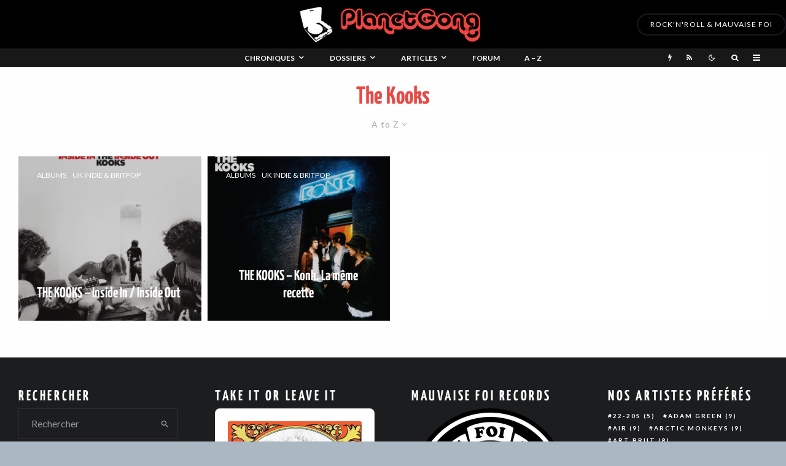

--- FILE ---
content_type: text/html; charset=UTF-8
request_url: https://planetgong.fr/tag/the-kooks
body_size: 46094
content:
<!DOCTYPE html>
<html lang="fr-FR">
<head>
	<meta charset="UTF-8">
			<meta name="viewport" content="width=device-width, initial-scale=1">
		<link rel="profile" href="http://gmpg.org/xfn/11">
		<meta name="theme-color" content="#e64946">
	<meta name='robots' content='noindex, follow' />

	<!-- This site is optimized with the Yoast SEO plugin v26.8 - https://yoast.com/product/yoast-seo-wordpress/ -->
	<title>Archives des The Kooks | PlanetGong</title>
	<meta property="og:locale" content="fr_FR" />
	<meta property="og:type" content="article" />
	<meta property="og:title" content="Archives des The Kooks | PlanetGong" />
	<meta property="og:url" content="https://planetgong.fr/tag/the-kooks" />
	<meta property="og:site_name" content="PlanetGong" />
	<meta name="twitter:card" content="summary_large_image" />
	<meta name="twitter:site" content="@_planetgong" />
	<script type="application/ld+json" class="yoast-schema-graph">{"@context":"https://schema.org","@graph":[{"@type":"CollectionPage","@id":"https://planetgong.fr/tag/the-kooks","url":"https://planetgong.fr/tag/the-kooks","name":"Archives des The Kooks | PlanetGong","isPartOf":{"@id":"https://planetgong.fr/#website"},"primaryImageOfPage":{"@id":"https://planetgong.fr/tag/the-kooks#primaryimage"},"image":{"@id":"https://planetgong.fr/tag/the-kooks#primaryimage"},"thumbnailUrl":"https://planetgong.fr/admin/wp-content/uploads/2006/09/kooks.jpg","breadcrumb":{"@id":"https://planetgong.fr/tag/the-kooks#breadcrumb"},"inLanguage":"fr-FR"},{"@type":"ImageObject","inLanguage":"fr-FR","@id":"https://planetgong.fr/tag/the-kooks#primaryimage","url":"https://planetgong.fr/admin/wp-content/uploads/2006/09/kooks.jpg","contentUrl":"https://planetgong.fr/admin/wp-content/uploads/2006/09/kooks.jpg","width":1280,"height":1280},{"@type":"BreadcrumbList","@id":"https://planetgong.fr/tag/the-kooks#breadcrumb","itemListElement":[{"@type":"ListItem","position":1,"name":"Accueil","item":"https://planetgong.fr/"},{"@type":"ListItem","position":2,"name":"The Kooks"}]},{"@type":"WebSite","@id":"https://planetgong.fr/#website","url":"https://planetgong.fr/","name":"PlanetGong","description":"Rock&#039;n&#039;roll &amp; mauvaise foi","publisher":{"@id":"https://planetgong.fr/#organization"},"potentialAction":[{"@type":"SearchAction","target":{"@type":"EntryPoint","urlTemplate":"https://planetgong.fr/?s={search_term_string}"},"query-input":{"@type":"PropertyValueSpecification","valueRequired":true,"valueName":"search_term_string"}}],"inLanguage":"fr-FR"},{"@type":"Organization","@id":"https://planetgong.fr/#organization","name":"PlanetGong","url":"https://planetgong.fr/","logo":{"@type":"ImageObject","inLanguage":"fr-FR","@id":"https://planetgong.fr/#/schema/logo/image/","url":"https://planetgong.fr/admin/wp-content/uploads/2014/12/PLANET-GONG-LOGO-blanc-sur-noir-e1419252370620.jpg","contentUrl":"https://planetgong.fr/admin/wp-content/uploads/2014/12/PLANET-GONG-LOGO-blanc-sur-noir-e1419252370620.jpg","width":200,"height":199,"caption":"PlanetGong"},"image":{"@id":"https://planetgong.fr/#/schema/logo/image/"},"sameAs":["https://www.facebook.com/PlanetGong.fr","https://x.com/_planetgong"]}]}</script>
	<!-- / Yoast SEO plugin. -->


<link rel='dns-prefetch' href='//www.google-analytics.com' />
<link rel='dns-prefetch' href='//fonts.googleapis.com' />
<link rel="alternate" type="application/rss+xml" title="PlanetGong &raquo; Flux" href="https://planetgong.fr/feed" />
<link rel="alternate" type="application/rss+xml" title="PlanetGong &raquo; Flux des commentaires" href="https://planetgong.fr/comments/feed" />
<link rel="alternate" type="application/rss+xml" title="PlanetGong &raquo; Flux de l’étiquette The Kooks" href="https://planetgong.fr/tag/the-kooks/feed" />
<style id='wp-img-auto-sizes-contain-inline-css' type='text/css'>
img:is([sizes=auto i],[sizes^="auto," i]){contain-intrinsic-size:3000px 1500px}
/*# sourceURL=wp-img-auto-sizes-contain-inline-css */
</style>
<link rel='stylesheet' id='hfe-widgets-style-css' href='https://planetgong.fr/admin/wp-content/plugins/header-footer-elementor/inc/widgets-css/frontend.css?ver=2.8.2' type='text/css' media='all' />
<link rel='stylesheet' id='anwp-pg-styles-css' href='https://planetgong.fr/admin/wp-content/plugins/anwp-post-grid-for-elementor/public/css/styles.min.css?ver=1.3.3' type='text/css' media='all' />
<style id='wp-emoji-styles-inline-css' type='text/css'>

	img.wp-smiley, img.emoji {
		display: inline !important;
		border: none !important;
		box-shadow: none !important;
		height: 1em !important;
		width: 1em !important;
		margin: 0 0.07em !important;
		vertical-align: -0.1em !important;
		background: none !important;
		padding: 0 !important;
	}
/*# sourceURL=wp-emoji-styles-inline-css */
</style>
<link rel='stylesheet' id='wp-block-library-css' href='https://planetgong.fr/admin/wp-includes/css/dist/block-library/style.min.css?ver=6.9' type='text/css' media='all' />
<style id='classic-theme-styles-inline-css' type='text/css'>
/*! This file is auto-generated */
.wp-block-button__link{color:#fff;background-color:#32373c;border-radius:9999px;box-shadow:none;text-decoration:none;padding:calc(.667em + 2px) calc(1.333em + 2px);font-size:1.125em}.wp-block-file__button{background:#32373c;color:#fff;text-decoration:none}
/*# sourceURL=/wp-includes/css/classic-themes.min.css */
</style>
<style id='bp-login-form-style-inline-css' type='text/css'>
.widget_bp_core_login_widget .bp-login-widget-user-avatar{float:left}.widget_bp_core_login_widget .bp-login-widget-user-links{margin-left:70px}#bp-login-widget-form label{display:block;font-weight:600;margin:15px 0 5px;width:auto}#bp-login-widget-form input[type=password],#bp-login-widget-form input[type=text]{background-color:#fafafa;border:1px solid #d6d6d6;border-radius:0;font:inherit;font-size:100%;padding:.5em;width:100%}#bp-login-widget-form .bp-login-widget-register-link,#bp-login-widget-form .login-submit{display:inline;width:-moz-fit-content;width:fit-content}#bp-login-widget-form .bp-login-widget-register-link{margin-left:1em}#bp-login-widget-form .bp-login-widget-register-link a{filter:invert(1)}#bp-login-widget-form .bp-login-widget-pwd-link{font-size:80%}

/*# sourceURL=https://planetgong.fr/admin/wp-content/plugins/buddypress/bp-core/blocks/login-form/index.css */
</style>
<style id='bp-primary-nav-style-inline-css' type='text/css'>
.buddypress_object_nav .bp-navs{background:#0000;clear:both;overflow:hidden}.buddypress_object_nav .bp-navs ul{margin:0;padding:0}.buddypress_object_nav .bp-navs ul li{list-style:none;margin:0}.buddypress_object_nav .bp-navs ul li a,.buddypress_object_nav .bp-navs ul li span{border:0;display:block;padding:5px 10px;text-decoration:none}.buddypress_object_nav .bp-navs ul li .count{background:#eaeaea;border:1px solid #ccc;border-radius:50%;color:#555;display:inline-block;font-size:12px;margin-left:2px;padding:3px 6px;text-align:center;vertical-align:middle}.buddypress_object_nav .bp-navs ul li a .count:empty{display:none}.buddypress_object_nav .bp-navs ul li.last select{max-width:185px}.buddypress_object_nav .bp-navs ul li.current a,.buddypress_object_nav .bp-navs ul li.selected a{color:#333;opacity:1}.buddypress_object_nav .bp-navs ul li.current a .count,.buddypress_object_nav .bp-navs ul li.selected a .count{background-color:#fff}.buddypress_object_nav .bp-navs ul li.dynamic a .count,.buddypress_object_nav .bp-navs ul li.dynamic.current a .count,.buddypress_object_nav .bp-navs ul li.dynamic.selected a .count{background-color:#5087e5;border:0;color:#fafafa}.buddypress_object_nav .bp-navs ul li.dynamic a:hover .count{background-color:#5087e5;border:0;color:#fff}.buddypress_object_nav .main-navs.dir-navs{margin-bottom:20px}.buddypress_object_nav .bp-navs.group-create-links ul li.current a{text-align:center}.buddypress_object_nav .bp-navs.group-create-links ul li:not(.current),.buddypress_object_nav .bp-navs.group-create-links ul li:not(.current) a{color:#767676}.buddypress_object_nav .bp-navs.group-create-links ul li:not(.current) a:focus,.buddypress_object_nav .bp-navs.group-create-links ul li:not(.current) a:hover{background:none;color:#555}.buddypress_object_nav .bp-navs.group-create-links ul li:not(.current) a[disabled]:focus,.buddypress_object_nav .bp-navs.group-create-links ul li:not(.current) a[disabled]:hover{color:#767676}

/*# sourceURL=https://planetgong.fr/admin/wp-content/plugins/buddypress/bp-core/blocks/primary-nav/index.css */
</style>
<style id='bp-member-style-inline-css' type='text/css'>
[data-type="bp/member"] input.components-placeholder__input{border:1px solid #757575;border-radius:2px;flex:1 1 auto;padding:6px 8px}.bp-block-member{position:relative}.bp-block-member .member-content{display:flex}.bp-block-member .user-nicename{display:block}.bp-block-member .user-nicename a{border:none;color:currentColor;text-decoration:none}.bp-block-member .bp-profile-button{width:100%}.bp-block-member .bp-profile-button a.button{bottom:10px;display:inline-block;margin:18px 0 0;position:absolute;right:0}.bp-block-member.has-cover .item-header-avatar,.bp-block-member.has-cover .member-content,.bp-block-member.has-cover .member-description{z-index:2}.bp-block-member.has-cover .member-content,.bp-block-member.has-cover .member-description{padding-top:75px}.bp-block-member.has-cover .bp-member-cover-image{background-color:#c5c5c5;background-position:top;background-repeat:no-repeat;background-size:cover;border:0;display:block;height:150px;left:0;margin:0;padding:0;position:absolute;top:0;width:100%;z-index:1}.bp-block-member img.avatar{height:auto;width:auto}.bp-block-member.avatar-none .item-header-avatar{display:none}.bp-block-member.avatar-none.has-cover{min-height:200px}.bp-block-member.avatar-full{min-height:150px}.bp-block-member.avatar-full .item-header-avatar{width:180px}.bp-block-member.avatar-thumb .member-content{align-items:center;min-height:50px}.bp-block-member.avatar-thumb .item-header-avatar{width:70px}.bp-block-member.avatar-full.has-cover{min-height:300px}.bp-block-member.avatar-full.has-cover .item-header-avatar{width:200px}.bp-block-member.avatar-full.has-cover img.avatar{background:#fffc;border:2px solid #fff;margin-left:20px}.bp-block-member.avatar-thumb.has-cover .item-header-avatar{padding-top:75px}.entry .entry-content .bp-block-member .user-nicename a{border:none;color:currentColor;text-decoration:none}

/*# sourceURL=https://planetgong.fr/admin/wp-content/plugins/buddypress/bp-members/blocks/member/index.css */
</style>
<style id='bp-members-style-inline-css' type='text/css'>
[data-type="bp/members"] .components-placeholder.is-appender{min-height:0}[data-type="bp/members"] .components-placeholder.is-appender .components-placeholder__label:empty{display:none}[data-type="bp/members"] .components-placeholder input.components-placeholder__input{border:1px solid #757575;border-radius:2px;flex:1 1 auto;padding:6px 8px}[data-type="bp/members"].avatar-none .member-description{width:calc(100% - 44px)}[data-type="bp/members"].avatar-full .member-description{width:calc(100% - 224px)}[data-type="bp/members"].avatar-thumb .member-description{width:calc(100% - 114px)}[data-type="bp/members"] .member-content{position:relative}[data-type="bp/members"] .member-content .is-right{position:absolute;right:2px;top:2px}[data-type="bp/members"] .columns-2 .member-content .member-description,[data-type="bp/members"] .columns-3 .member-content .member-description,[data-type="bp/members"] .columns-4 .member-content .member-description{padding-left:44px;width:calc(100% - 44px)}[data-type="bp/members"] .columns-3 .is-right{right:-10px}[data-type="bp/members"] .columns-4 .is-right{right:-50px}.bp-block-members.is-grid{display:flex;flex-wrap:wrap;padding:0}.bp-block-members.is-grid .member-content{margin:0 1.25em 1.25em 0;width:100%}@media(min-width:600px){.bp-block-members.columns-2 .member-content{width:calc(50% - .625em)}.bp-block-members.columns-2 .member-content:nth-child(2n){margin-right:0}.bp-block-members.columns-3 .member-content{width:calc(33.33333% - .83333em)}.bp-block-members.columns-3 .member-content:nth-child(3n){margin-right:0}.bp-block-members.columns-4 .member-content{width:calc(25% - .9375em)}.bp-block-members.columns-4 .member-content:nth-child(4n){margin-right:0}}.bp-block-members .member-content{display:flex;flex-direction:column;padding-bottom:1em;text-align:center}.bp-block-members .member-content .item-header-avatar,.bp-block-members .member-content .member-description{width:100%}.bp-block-members .member-content .item-header-avatar{margin:0 auto}.bp-block-members .member-content .item-header-avatar img.avatar{display:inline-block}@media(min-width:600px){.bp-block-members .member-content{flex-direction:row;text-align:left}.bp-block-members .member-content .item-header-avatar,.bp-block-members .member-content .member-description{width:auto}.bp-block-members .member-content .item-header-avatar{margin:0}}.bp-block-members .member-content .user-nicename{display:block}.bp-block-members .member-content .user-nicename a{border:none;color:currentColor;text-decoration:none}.bp-block-members .member-content time{color:#767676;display:block;font-size:80%}.bp-block-members.avatar-none .item-header-avatar{display:none}.bp-block-members.avatar-full{min-height:190px}.bp-block-members.avatar-full .item-header-avatar{width:180px}.bp-block-members.avatar-thumb .member-content{min-height:80px}.bp-block-members.avatar-thumb .item-header-avatar{width:70px}.bp-block-members.columns-2 .member-content,.bp-block-members.columns-3 .member-content,.bp-block-members.columns-4 .member-content{display:block;text-align:center}.bp-block-members.columns-2 .member-content .item-header-avatar,.bp-block-members.columns-3 .member-content .item-header-avatar,.bp-block-members.columns-4 .member-content .item-header-avatar{margin:0 auto}.bp-block-members img.avatar{height:auto;max-width:-moz-fit-content;max-width:fit-content;width:auto}.bp-block-members .member-content.has-activity{align-items:center}.bp-block-members .member-content.has-activity .item-header-avatar{padding-right:1em}.bp-block-members .member-content.has-activity .wp-block-quote{margin-bottom:0;text-align:left}.bp-block-members .member-content.has-activity .wp-block-quote cite a,.entry .entry-content .bp-block-members .user-nicename a{border:none;color:currentColor;text-decoration:none}

/*# sourceURL=https://planetgong.fr/admin/wp-content/plugins/buddypress/bp-members/blocks/members/index.css */
</style>
<style id='bp-dynamic-members-style-inline-css' type='text/css'>
.bp-dynamic-block-container .item-options{font-size:.5em;margin:0 0 1em;padding:1em 0}.bp-dynamic-block-container .item-options a.selected{font-weight:600}.bp-dynamic-block-container ul.item-list{list-style:none;margin:1em 0;padding-left:0}.bp-dynamic-block-container ul.item-list li{margin-bottom:1em}.bp-dynamic-block-container ul.item-list li:after,.bp-dynamic-block-container ul.item-list li:before{content:" ";display:table}.bp-dynamic-block-container ul.item-list li:after{clear:both}.bp-dynamic-block-container ul.item-list li .item-avatar{float:left;width:60px}.bp-dynamic-block-container ul.item-list li .item{margin-left:70px}

/*# sourceURL=https://planetgong.fr/admin/wp-content/plugins/buddypress/bp-members/blocks/dynamic-members/index.css */
</style>
<style id='bp-online-members-style-inline-css' type='text/css'>
.widget_bp_core_whos_online_widget .avatar-block,[data-type="bp/online-members"] .avatar-block{display:flex;flex-flow:row wrap}.widget_bp_core_whos_online_widget .avatar-block img,[data-type="bp/online-members"] .avatar-block img{margin:.5em}

/*# sourceURL=https://planetgong.fr/admin/wp-content/plugins/buddypress/bp-members/blocks/online-members/index.css */
</style>
<style id='bp-active-members-style-inline-css' type='text/css'>
.widget_bp_core_recently_active_widget .avatar-block,[data-type="bp/active-members"] .avatar-block{display:flex;flex-flow:row wrap}.widget_bp_core_recently_active_widget .avatar-block img,[data-type="bp/active-members"] .avatar-block img{margin:.5em}

/*# sourceURL=https://planetgong.fr/admin/wp-content/plugins/buddypress/bp-members/blocks/active-members/index.css */
</style>
<style id='bp-latest-activities-style-inline-css' type='text/css'>
.bp-latest-activities .components-flex.components-select-control select[multiple]{height:auto;padding:0 8px}.bp-latest-activities .components-flex.components-select-control select[multiple]+.components-input-control__suffix svg{display:none}.bp-latest-activities-block a,.entry .entry-content .bp-latest-activities-block a{border:none;text-decoration:none}.bp-latest-activities-block .activity-list.item-list blockquote{border:none;padding:0}.bp-latest-activities-block .activity-list.item-list blockquote .activity-item:not(.mini){box-shadow:1px 0 4px #00000026;padding:0 1em;position:relative}.bp-latest-activities-block .activity-list.item-list blockquote .activity-item:not(.mini):after,.bp-latest-activities-block .activity-list.item-list blockquote .activity-item:not(.mini):before{border-color:#0000;border-style:solid;content:"";display:block;height:0;left:15px;position:absolute;width:0}.bp-latest-activities-block .activity-list.item-list blockquote .activity-item:not(.mini):before{border-top-color:#00000026;border-width:9px;bottom:-18px;left:14px}.bp-latest-activities-block .activity-list.item-list blockquote .activity-item:not(.mini):after{border-top-color:#fff;border-width:8px;bottom:-16px}.bp-latest-activities-block .activity-list.item-list blockquote .activity-item.mini .avatar{display:inline-block;height:20px;margin-right:2px;vertical-align:middle;width:20px}.bp-latest-activities-block .activity-list.item-list footer{align-items:center;display:flex}.bp-latest-activities-block .activity-list.item-list footer img.avatar{border:none;display:inline-block;margin-right:.5em}.bp-latest-activities-block .activity-list.item-list footer .activity-time-since{font-size:90%}.bp-latest-activities-block .widget-error{border-left:4px solid #0b80a4;box-shadow:1px 0 4px #00000026}.bp-latest-activities-block .widget-error p{padding:0 1em}

/*# sourceURL=https://planetgong.fr/admin/wp-content/plugins/buddypress/bp-activity/blocks/latest-activities/index.css */
</style>
<style id='global-styles-inline-css' type='text/css'>
:root{--wp--preset--aspect-ratio--square: 1;--wp--preset--aspect-ratio--4-3: 4/3;--wp--preset--aspect-ratio--3-4: 3/4;--wp--preset--aspect-ratio--3-2: 3/2;--wp--preset--aspect-ratio--2-3: 2/3;--wp--preset--aspect-ratio--16-9: 16/9;--wp--preset--aspect-ratio--9-16: 9/16;--wp--preset--color--black: #000000;--wp--preset--color--cyan-bluish-gray: #abb8c3;--wp--preset--color--white: #ffffff;--wp--preset--color--pale-pink: #f78da7;--wp--preset--color--vivid-red: #cf2e2e;--wp--preset--color--luminous-vivid-orange: #ff6900;--wp--preset--color--luminous-vivid-amber: #fcb900;--wp--preset--color--light-green-cyan: #7bdcb5;--wp--preset--color--vivid-green-cyan: #00d084;--wp--preset--color--pale-cyan-blue: #8ed1fc;--wp--preset--color--vivid-cyan-blue: #0693e3;--wp--preset--color--vivid-purple: #9b51e0;--wp--preset--gradient--vivid-cyan-blue-to-vivid-purple: linear-gradient(135deg,rgb(6,147,227) 0%,rgb(155,81,224) 100%);--wp--preset--gradient--light-green-cyan-to-vivid-green-cyan: linear-gradient(135deg,rgb(122,220,180) 0%,rgb(0,208,130) 100%);--wp--preset--gradient--luminous-vivid-amber-to-luminous-vivid-orange: linear-gradient(135deg,rgb(252,185,0) 0%,rgb(255,105,0) 100%);--wp--preset--gradient--luminous-vivid-orange-to-vivid-red: linear-gradient(135deg,rgb(255,105,0) 0%,rgb(207,46,46) 100%);--wp--preset--gradient--very-light-gray-to-cyan-bluish-gray: linear-gradient(135deg,rgb(238,238,238) 0%,rgb(169,184,195) 100%);--wp--preset--gradient--cool-to-warm-spectrum: linear-gradient(135deg,rgb(74,234,220) 0%,rgb(151,120,209) 20%,rgb(207,42,186) 40%,rgb(238,44,130) 60%,rgb(251,105,98) 80%,rgb(254,248,76) 100%);--wp--preset--gradient--blush-light-purple: linear-gradient(135deg,rgb(255,206,236) 0%,rgb(152,150,240) 100%);--wp--preset--gradient--blush-bordeaux: linear-gradient(135deg,rgb(254,205,165) 0%,rgb(254,45,45) 50%,rgb(107,0,62) 100%);--wp--preset--gradient--luminous-dusk: linear-gradient(135deg,rgb(255,203,112) 0%,rgb(199,81,192) 50%,rgb(65,88,208) 100%);--wp--preset--gradient--pale-ocean: linear-gradient(135deg,rgb(255,245,203) 0%,rgb(182,227,212) 50%,rgb(51,167,181) 100%);--wp--preset--gradient--electric-grass: linear-gradient(135deg,rgb(202,248,128) 0%,rgb(113,206,126) 100%);--wp--preset--gradient--midnight: linear-gradient(135deg,rgb(2,3,129) 0%,rgb(40,116,252) 100%);--wp--preset--font-size--small: 13px;--wp--preset--font-size--medium: 20px;--wp--preset--font-size--large: 36px;--wp--preset--font-size--x-large: 42px;--wp--preset--spacing--20: 0.44rem;--wp--preset--spacing--30: 0.67rem;--wp--preset--spacing--40: 1rem;--wp--preset--spacing--50: 1.5rem;--wp--preset--spacing--60: 2.25rem;--wp--preset--spacing--70: 3.38rem;--wp--preset--spacing--80: 5.06rem;--wp--preset--shadow--natural: 6px 6px 9px rgba(0, 0, 0, 0.2);--wp--preset--shadow--deep: 12px 12px 50px rgba(0, 0, 0, 0.4);--wp--preset--shadow--sharp: 6px 6px 0px rgba(0, 0, 0, 0.2);--wp--preset--shadow--outlined: 6px 6px 0px -3px rgb(255, 255, 255), 6px 6px rgb(0, 0, 0);--wp--preset--shadow--crisp: 6px 6px 0px rgb(0, 0, 0);}:where(.is-layout-flex){gap: 0.5em;}:where(.is-layout-grid){gap: 0.5em;}body .is-layout-flex{display: flex;}.is-layout-flex{flex-wrap: wrap;align-items: center;}.is-layout-flex > :is(*, div){margin: 0;}body .is-layout-grid{display: grid;}.is-layout-grid > :is(*, div){margin: 0;}:where(.wp-block-columns.is-layout-flex){gap: 2em;}:where(.wp-block-columns.is-layout-grid){gap: 2em;}:where(.wp-block-post-template.is-layout-flex){gap: 1.25em;}:where(.wp-block-post-template.is-layout-grid){gap: 1.25em;}.has-black-color{color: var(--wp--preset--color--black) !important;}.has-cyan-bluish-gray-color{color: var(--wp--preset--color--cyan-bluish-gray) !important;}.has-white-color{color: var(--wp--preset--color--white) !important;}.has-pale-pink-color{color: var(--wp--preset--color--pale-pink) !important;}.has-vivid-red-color{color: var(--wp--preset--color--vivid-red) !important;}.has-luminous-vivid-orange-color{color: var(--wp--preset--color--luminous-vivid-orange) !important;}.has-luminous-vivid-amber-color{color: var(--wp--preset--color--luminous-vivid-amber) !important;}.has-light-green-cyan-color{color: var(--wp--preset--color--light-green-cyan) !important;}.has-vivid-green-cyan-color{color: var(--wp--preset--color--vivid-green-cyan) !important;}.has-pale-cyan-blue-color{color: var(--wp--preset--color--pale-cyan-blue) !important;}.has-vivid-cyan-blue-color{color: var(--wp--preset--color--vivid-cyan-blue) !important;}.has-vivid-purple-color{color: var(--wp--preset--color--vivid-purple) !important;}.has-black-background-color{background-color: var(--wp--preset--color--black) !important;}.has-cyan-bluish-gray-background-color{background-color: var(--wp--preset--color--cyan-bluish-gray) !important;}.has-white-background-color{background-color: var(--wp--preset--color--white) !important;}.has-pale-pink-background-color{background-color: var(--wp--preset--color--pale-pink) !important;}.has-vivid-red-background-color{background-color: var(--wp--preset--color--vivid-red) !important;}.has-luminous-vivid-orange-background-color{background-color: var(--wp--preset--color--luminous-vivid-orange) !important;}.has-luminous-vivid-amber-background-color{background-color: var(--wp--preset--color--luminous-vivid-amber) !important;}.has-light-green-cyan-background-color{background-color: var(--wp--preset--color--light-green-cyan) !important;}.has-vivid-green-cyan-background-color{background-color: var(--wp--preset--color--vivid-green-cyan) !important;}.has-pale-cyan-blue-background-color{background-color: var(--wp--preset--color--pale-cyan-blue) !important;}.has-vivid-cyan-blue-background-color{background-color: var(--wp--preset--color--vivid-cyan-blue) !important;}.has-vivid-purple-background-color{background-color: var(--wp--preset--color--vivid-purple) !important;}.has-black-border-color{border-color: var(--wp--preset--color--black) !important;}.has-cyan-bluish-gray-border-color{border-color: var(--wp--preset--color--cyan-bluish-gray) !important;}.has-white-border-color{border-color: var(--wp--preset--color--white) !important;}.has-pale-pink-border-color{border-color: var(--wp--preset--color--pale-pink) !important;}.has-vivid-red-border-color{border-color: var(--wp--preset--color--vivid-red) !important;}.has-luminous-vivid-orange-border-color{border-color: var(--wp--preset--color--luminous-vivid-orange) !important;}.has-luminous-vivid-amber-border-color{border-color: var(--wp--preset--color--luminous-vivid-amber) !important;}.has-light-green-cyan-border-color{border-color: var(--wp--preset--color--light-green-cyan) !important;}.has-vivid-green-cyan-border-color{border-color: var(--wp--preset--color--vivid-green-cyan) !important;}.has-pale-cyan-blue-border-color{border-color: var(--wp--preset--color--pale-cyan-blue) !important;}.has-vivid-cyan-blue-border-color{border-color: var(--wp--preset--color--vivid-cyan-blue) !important;}.has-vivid-purple-border-color{border-color: var(--wp--preset--color--vivid-purple) !important;}.has-vivid-cyan-blue-to-vivid-purple-gradient-background{background: var(--wp--preset--gradient--vivid-cyan-blue-to-vivid-purple) !important;}.has-light-green-cyan-to-vivid-green-cyan-gradient-background{background: var(--wp--preset--gradient--light-green-cyan-to-vivid-green-cyan) !important;}.has-luminous-vivid-amber-to-luminous-vivid-orange-gradient-background{background: var(--wp--preset--gradient--luminous-vivid-amber-to-luminous-vivid-orange) !important;}.has-luminous-vivid-orange-to-vivid-red-gradient-background{background: var(--wp--preset--gradient--luminous-vivid-orange-to-vivid-red) !important;}.has-very-light-gray-to-cyan-bluish-gray-gradient-background{background: var(--wp--preset--gradient--very-light-gray-to-cyan-bluish-gray) !important;}.has-cool-to-warm-spectrum-gradient-background{background: var(--wp--preset--gradient--cool-to-warm-spectrum) !important;}.has-blush-light-purple-gradient-background{background: var(--wp--preset--gradient--blush-light-purple) !important;}.has-blush-bordeaux-gradient-background{background: var(--wp--preset--gradient--blush-bordeaux) !important;}.has-luminous-dusk-gradient-background{background: var(--wp--preset--gradient--luminous-dusk) !important;}.has-pale-ocean-gradient-background{background: var(--wp--preset--gradient--pale-ocean) !important;}.has-electric-grass-gradient-background{background: var(--wp--preset--gradient--electric-grass) !important;}.has-midnight-gradient-background{background: var(--wp--preset--gradient--midnight) !important;}.has-small-font-size{font-size: var(--wp--preset--font-size--small) !important;}.has-medium-font-size{font-size: var(--wp--preset--font-size--medium) !important;}.has-large-font-size{font-size: var(--wp--preset--font-size--large) !important;}.has-x-large-font-size{font-size: var(--wp--preset--font-size--x-large) !important;}
:where(.wp-block-post-template.is-layout-flex){gap: 1.25em;}:where(.wp-block-post-template.is-layout-grid){gap: 1.25em;}
:where(.wp-block-term-template.is-layout-flex){gap: 1.25em;}:where(.wp-block-term-template.is-layout-grid){gap: 1.25em;}
:where(.wp-block-columns.is-layout-flex){gap: 2em;}:where(.wp-block-columns.is-layout-grid){gap: 2em;}
:root :where(.wp-block-pullquote){font-size: 1.5em;line-height: 1.6;}
/*# sourceURL=global-styles-inline-css */
</style>
<link rel='stylesheet' id='magic-liquidizer-table-style-css' href='https://planetgong.fr/admin/wp-content/plugins/magic-liquidizer-responsive-table/idcss/ml-responsive-table.css?ver=2.0.3' type='text/css' media='all' />
<link rel='stylesheet' id='related-posts-by-taxonomy-css' href='https://planetgong.fr/admin/wp-content/plugins/related-posts-by-taxonomy/includes/assets/css/styles.css?ver=6.9' type='text/css' media='all' />
<link rel='stylesheet' id='wp-downloadmanager-css' href='https://planetgong.fr/admin/wp-content/plugins/wp-downloadmanager/download-css.css?ver=1.69' type='text/css' media='all' />
<link rel='stylesheet' id='wpos-slick-style-css' href='https://planetgong.fr/admin/wp-content/plugins/wp-trending-post-slider-and-widget/assets/css/slick.css?ver=1.8.6' type='text/css' media='all' />
<link rel='stylesheet' id='wtpsw-public-style-css' href='https://planetgong.fr/admin/wp-content/plugins/wp-trending-post-slider-and-widget/assets/css/wtpsw-public.css?ver=1.8.6' type='text/css' media='all' />
<link rel='stylesheet' id='hfe-style-css' href='https://planetgong.fr/admin/wp-content/plugins/header-footer-elementor/assets/css/header-footer-elementor.css?ver=2.8.2' type='text/css' media='all' />
<link rel='stylesheet' id='elementor-icons-css' href='https://planetgong.fr/admin/wp-content/plugins/elementor/assets/lib/eicons/css/elementor-icons.min.css?ver=5.46.0' type='text/css' media='all' />
<link rel='stylesheet' id='elementor-frontend-css' href='https://planetgong.fr/admin/wp-content/plugins/elementor/assets/css/frontend.min.css?ver=3.34.2' type='text/css' media='all' />
<link rel='stylesheet' id='elementor-post-21832-css' href='https://planetgong.fr/admin/wp-content/uploads/elementor/css/post-21832.css?ver=1769185500' type='text/css' media='all' />
<link rel='stylesheet' id='font-awesome-5-all-css' href='https://planetgong.fr/admin/wp-content/plugins/elementor/assets/lib/font-awesome/css/all.min.css?ver=3.34.2' type='text/css' media='all' />
<link rel='stylesheet' id='font-awesome-4-shim-css' href='https://planetgong.fr/admin/wp-content/plugins/elementor/assets/lib/font-awesome/css/v4-shims.min.css?ver=3.34.2' type='text/css' media='all' />
<link rel='stylesheet' id='zeen-style-css' href='https://planetgong.fr/admin/wp-content/themes/zeen/assets/css/style.min.css?ver=4.2.4' type='text/css' media='all' />
<style id='zeen-style-inline-css' type='text/css'>
.content-bg, .block-skin-5:not(.skin-inner), .block-skin-5.skin-inner > .tipi-row-inner-style, .article-layout-skin-1.title-cut-bl .hero-wrap .meta:before, .article-layout-skin-1.title-cut-bc .hero-wrap .meta:before, .article-layout-skin-1.title-cut-bl .hero-wrap .share-it:before, .article-layout-skin-1.title-cut-bc .hero-wrap .share-it:before, .standard-archive .page-header, .skin-dark .flickity-viewport, .zeen__var__options label { background: #fefefe;}a.zeen-pin-it{position: absolute}.background.mask {background-color: transparent}.side-author__wrap .mask a {display:inline-block;height:70px}.timed-pup,.modal-wrap {position:fixed;visibility:hidden}.to-top__fixed .to-top a{background-color:#000000; color: #fff}.article-layout-skin-1 .splitter--fade:before { background: linear-gradient(0, rgba(254,254,254,1) 0%, rgba(254,254,254,0) 100%); }.block-wrap-native .splitter--fade:before, .block-wrap-native .splitter--fade:after { background: linear-gradient(0, rgba(254,254,254,1) 0%, rgba(0,0,0,0) 80%); }.splitter .shape--fill { fill: #fefefe }.wpcf7-form-control.wpcf7-text, .wpcf7-form-control.wpcf7-text[type="text"], .wpcf7-form-control.wpcf7-text[type="email"], .wpcf7-form-control.wpcf7-textarea, .hero, .mask, .preview-grid .mask, .preview-slider .mask, .user-page-box { background: #ededed; }#block-wrap-1251 .tipi-row-inner-style{ ;}#block-wrap-1251 .block-title-area{ color: #e64946}.site-inner { background-color: #fefefe; }.splitter svg g { fill: #fefefe; }.inline-post .block article .title { font-size: 30px;}.fontfam-1 { font-family: 'Yanone Kaffeesatz',sans-serif!important;}input[type="number"],.body-f1, .quotes-f1 blockquote, .quotes-f1 q, .by-f1 .byline, .sub-f1 .subtitle, .wh-f1 .widget-title, .headings-f1 h1, .headings-f1 h2, .headings-f1 h3, .headings-f1 h4, .headings-f1 h5, .headings-f1 h6, .font-1, div.jvectormap-tip {font-family:'Yanone Kaffeesatz',sans-serif;font-weight: 700;font-style: normal;}.fontfam-2 { font-family:'Lato',sans-serif!important; }input[type=submit], button, .tipi-button,.button,.wpcf7-submit,.button__back__home,input,.body-f2, .quotes-f2 blockquote, .quotes-f2 q, .by-f2 .byline, .sub-f2 .subtitle, .wh-f2 .widget-title, .headings-f2 h1, .headings-f2 h2, .headings-f2 h3, .headings-f2 h4, .headings-f2 h5, .headings-f2 h6, .font-2 {font-family:'Lato',sans-serif;font-weight: 400;font-style: normal;}.fontfam-3 { font-family:'Montserrat',sans-serif!important;}.body-f3, .quotes-f3 blockquote, .quotes-f3 q, .by-f3 .byline, .sub-f3 .subtitle, .wh-f3 .widget-title, .headings-f3 h1, .headings-f3 h2, .headings-f3 h3, .headings-f3 h4, .headings-f3 h5, .headings-f3 h6, .font-3 {font-family:'Montserrat',sans-serif;font-style: italic;font-weight: 300;}.tipi-row, .tipi-builder-on .contents-wrap > p { max-width: 1330px ; }.slider-columns--3 article { width: 393.33333333333px }.slider-columns--2 article { width: 605px }.slider-columns--4 article { width: 287.5px }.single .site-content .tipi-row { max-width: 1330px ; }.single-product .site-content .tipi-row { max-width: 1330px ; }.date--secondary { color: #ffffff; }.date--main { color: #e64946; }.tipi-button-cta-header{ font-size:1px;}.tipi-button-cta-wrap-header{ color: #fff;}.custom-button__fill-2.tipi-button-cta-header { border-color: #18181e; color: #18181e; }.custom-button__fill-2.tipi-button-cta-header:hover { border-color: #e64946; }.global-accent-border { border-color: #e64946; }.trending-accent-border { border-color: #e64946; }.trending-accent-bg { border-color: #e64946; }.wpcf7-submit, .tipi-button.block-loader { background: #e64946; }.wpcf7-submit:hover, .tipi-button.block-loader:hover { background: #eeeeee; }.tipi-button.block-loader { color: #fff!important; }.wpcf7-submit { background: #18181e; }.wpcf7-submit:hover { background: #111; }.global-accent-bg, .icon-base-2:hover .icon-bg, #progress { background-color: #e64946; }.global-accent-text, .mm-submenu-2 .mm-51 .menu-wrap > .sub-menu > li > a { color: #e64946; }body { color:#222222;}.excerpt { color:#444;}.mode--alt--b .excerpt, .block-skin-2 .excerpt, .block-skin-2 .preview-classic .custom-button__fill-2 { color:#888!important;}.read-more-wrap { color:#767676;}.logo-fallback a { color:#000!important;}.site-mob-header .logo-fallback a { color:#000!important;}blockquote:not(.comment-excerpt) { color:#444444;}.mode--alt--b blockquote:not(.comment-excerpt), .mode--alt--b .block-skin-0.block-wrap-quote .block-wrap-quote blockquote:not(.comment-excerpt), .mode--alt--b .block-skin-0.block-wrap-quote .block-wrap-quote blockquote:not(.comment-excerpt) span { color:#fff!important;}.byline, .byline a { color:#888;}.mode--alt--b .block-wrap-classic .byline, .mode--alt--b .block-wrap-classic .byline a, .mode--alt--b .block-wrap-thumbnail .byline, .mode--alt--b .block-wrap-thumbnail .byline a, .block-skin-2 .byline a, .block-skin-2 .byline { color:#dddddd;}.preview-classic .meta .title, .preview-thumbnail .meta .title,.preview-56 .meta .title{ color:#333333;}h1, h2, h3, h4, h5, h6, .block-title { color:#111;}.sidebar-widget  .widget-title { color:#e64946!important;}.link-color-wrap a, .woocommerce-Tabs-panel--description a { color: #046380; }.mode--alt--b .link-color-wrap a, .mode--alt--b .woocommerce-Tabs-panel--description a { color: #888888; }.copyright, .site-footer .bg-area-inner .copyright a { color: #8e8e8e; }.link-color-wrap a:hover { color: #e64946; }.mode--alt--b .link-color-wrap a:hover { color: #e64946; }body{line-height:1.66}input[type=submit], button, .tipi-button,.button,.wpcf7-submit,.button__back__home{letter-spacing:0.03em}.sub-menu a:not(.tipi-button){letter-spacing:0.1em}.widget-title{letter-spacing:0.15em}html, body{font-size:15px}.byline{font-size:12px}input[type=submit], button, .tipi-button,.button,.wpcf7-submit,.button__back__home{font-size:11px}.excerpt{font-size:15px}.logo-fallback, .secondary-wrap .logo-fallback a{font-size:22px}.logo span{font-size:12px}.breadcrumbs{font-size:10px}.hero-meta.tipi-s-typo .title{font-size:20px}.hero-meta.tipi-s-typo .subtitle{font-size:15px}.hero-meta.tipi-m-typo .title{font-size:20px}.hero-meta.tipi-m-typo .subtitle{font-size:15px}.hero-meta.tipi-xl-typo .title{font-size:20px}.hero-meta.tipi-xl-typo .subtitle{font-size:15px}.block-html-content h1, .single-content .entry-content h1{font-size:20px}.block-html-content h2, .single-content .entry-content h2{font-size:20px}.block-html-content h3, .single-content .entry-content h3{font-size:20px}.block-html-content h4, .single-content .entry-content h4{font-size:20px}.block-html-content h5, .single-content .entry-content h5{font-size:18px}.footer-block-links{font-size:8px}blockquote, q{font-size:20px}.site-footer .copyright{font-size:12px}.footer-navigation{font-size:12px}.site-footer .menu-icons{font-size:12px}.block-title, .page-title{font-size:24px}.block-subtitle{font-size:18px}.block-col-self .preview-2 .title{font-size:22px}.block-wrap-classic .tipi-m-typo .title-wrap .title{font-size:22px}.tipi-s-typo .title, .ppl-s-3 .tipi-s-typo .title, .zeen-col--wide .ppl-s-3 .tipi-s-typo .title, .preview-1 .title, .preview-21:not(.tipi-xs-typo) .title{font-size:22px}.tipi-xs-typo .title, .tipi-basket-wrap .basket-item .title{font-size:15px}.meta .read-more-wrap{font-size:11px}.widget-title{font-size:12px}.split-1:not(.preview-thumbnail) .mask{-webkit-flex: 0 0 calc( 34% - 15px);
					-ms-flex: 0 0 calc( 34% - 15px);
					flex: 0 0 calc( 34% - 15px);
					width: calc( 34% - 15px);}.preview-thumbnail .mask{-webkit-flex: 0 0 65px;
					-ms-flex: 0 0 65px;
					flex: 0 0 65px;
					width: 65px;}.footer-lower-area{padding-top:90px}.footer-lower-area{padding-bottom:90px}.footer-upper-area{padding-bottom:50px}.footer-upper-area{padding-top:50px}.footer-widget-wrap{padding-bottom:50px}.footer-widget-wrap{padding-top:50px}.tipi-button-cta-header{font-size:12px}.tipi-button.block-loader, .wpcf7-submit, .mc4wp-form-fields button { font-weight: 700;}blockquote {font-style:italic;}.main-navigation .horizontal-menu, .main-navigation .menu-item, .main-navigation .menu-icon .menu-icon--text,  .main-navigation .tipi-i-search span { font-weight: 700;}.secondary-wrap .menu-secondary li, .secondary-wrap .menu-item, .secondary-wrap .menu-icon .menu-icon--text {font-weight: 700;}.footer-lower-area, .footer-lower-area .menu-item, .footer-lower-area .menu-icon span {font-weight: 700;}.widget-title {font-weight: 700!important;}input[type=submit], button, .tipi-button,.button,.wpcf7-submit,.button__back__home{ text-transform: uppercase; }.entry-title{ text-transform: none; }.logo-fallback{ text-transform: none; }.block-wrap-slider .title-wrap .title{ text-transform: none; }.block-wrap-grid .title-wrap .title, .tile-design-4 .meta .title-wrap .title{ text-transform: none; }.block-wrap-classic .title-wrap .title{ text-transform: none; }.block-title{ text-transform: none; }.meta .excerpt .read-more{ text-transform: uppercase; }.preview-grid .read-more{ text-transform: uppercase; }.block-subtitle{ text-transform: none; }.byline{ text-transform: uppercase; }.widget-title{ text-transform: uppercase; }.main-navigation .menu-item, .main-navigation .menu-icon .menu-icon--text{ text-transform: uppercase; }.secondary-navigation, .secondary-wrap .menu-icon .menu-icon--text{ text-transform: uppercase; }.footer-lower-area .menu-item, .footer-lower-area .menu-icon span{ text-transform: uppercase; }.sub-menu a:not(.tipi-button){ text-transform: none; }.site-mob-header .menu-item, .site-mob-header .menu-icon span{ text-transform: uppercase; }.single-content .entry-content h1, .single-content .entry-content h2, .single-content .entry-content h3, .single-content .entry-content h4, .single-content .entry-content h5, .single-content .entry-content h6, .meta__full h1, .meta__full h2, .meta__full h3, .meta__full h4, .meta__full h5, .bbp__thread__title{ text-transform: none; }.mm-submenu-2 .mm-11 .menu-wrap > *, .mm-submenu-2 .mm-31 .menu-wrap > *, .mm-submenu-2 .mm-21 .menu-wrap > *, .mm-submenu-2 .mm-51 .menu-wrap > *  { border-top: 5px solid transparent; }.separation-border { margin-bottom: 0px; }.load-more-wrap-1 { padding-top: 0px; }.block-wrap-classic .inf-spacer + .block:not(.block-62) { margin-top: 0px; }@media only screen and (max-width: 480px) {.separation-border { margin-bottom: 30px;}}.grid-spacing { border-top-width: 10px; }.sidebar-wrap .sidebar { padding-right: 0px; padding-left: 38px; padding-top:0px; padding-bottom:0px; }.sidebar-left .sidebar-wrap .sidebar { padding-right: 38px; padding-left: 0px; }@media only screen and (min-width: 481px) {.block-wrap-grid .block-title-area, .block-wrap-98 .block-piece-2 article:last-child { margin-bottom: -10px; }.block-wrap-92 .tipi-row-inner-box { margin-top: -10px; }.block-wrap-grid .only-filters { top: 10px; }.grid-spacing { border-right-width: 10px; }.block-fs {padding:10px;}.block-wrap-grid:not(.block-wrap-81) .block { width: calc( 100% + 10px ); }}@media only screen and (max-width: 767px) {.mobile__design--side .mask {
		width: calc( 34% - 15px);
	}}@media only screen and (min-width: 768px) {input[type=submit], button, .tipi-button,.button,.wpcf7-submit,.button__back__home{letter-spacing:0.09em}.hero-meta.tipi-s-typo .title{font-size:30px}.hero-meta.tipi-s-typo .subtitle{font-size:18px}.hero-meta.tipi-m-typo .title{font-size:30px}.hero-meta.tipi-m-typo .subtitle{font-size:18px}.hero-meta.tipi-xl-typo .title{font-size:30px}.hero-meta.tipi-xl-typo .subtitle{font-size:18px}.block-html-content h1, .single-content .entry-content h1{font-size:30px}.block-html-content h2, .single-content .entry-content h2{font-size:30px}.block-html-content h3, .single-content .entry-content h3{font-size:24px}.block-html-content h4, .single-content .entry-content h4{font-size:24px}blockquote, q{font-size:25px}.main-navigation, .main-navigation .menu-icon--text{font-size:12px}.sub-menu a:not(.tipi-button){font-size:12px}.main-navigation .menu-icon, .main-navigation .trending-icon-solo{font-size:12px}.secondary-wrap-v .standard-drop>a,.secondary-wrap, .secondary-wrap a, .secondary-wrap .menu-icon--text{font-size:11px}.secondary-wrap .menu-icon, .secondary-wrap .menu-icon a, .secondary-wrap .trending-icon-solo{font-size:13px}.footer-lower-area{padding-top:40px}.footer-lower-area{padding-bottom:40px}.footer-upper-area{padding-bottom:40px}.footer-upper-area{padding-top:40px}.footer-widget-wrap{padding-bottom:40px}.footer-widget-wrap{padding-top:40px}.layout-side-info .details{width:130px;float:left}.title-contrast .hero-wrap { height: calc( 100vh - 110px ); }.block-col-self .block-71 .tipi-s-typo .title { font-size: 18px; }.zeen-col--narrow .block-wrap-classic .tipi-m-typo .title-wrap .title { font-size: 18px; }.secondary-wrap .menu-padding, .secondary-wrap .ul-padding > li > a {
			padding-top: 0px;
			padding-bottom: 0px;
		}}@media only screen and (min-width: 1240px) {.hero-l .single-content {padding-top: 45px}body{line-height:1.3}html, body{font-size:16px}.logo-fallback, .secondary-wrap .logo-fallback a{font-size:30px}.hero-meta.tipi-s-typo .title{font-size:44px}.hero-meta.tipi-s-typo .subtitle{font-size:34px}.hero-meta.tipi-m-typo .title{font-size:50px}.hero-meta.tipi-m-typo .subtitle{font-size:30px}.hero-meta.tipi-xl-typo .title{font-size:50px}.block-html-content h1, .single-content .entry-content h1{font-size:44px}.block-html-content h2, .single-content .entry-content h2{font-size:26px}.block-html-content h3, .single-content .entry-content h3{font-size:20px}.block-html-content h4, .single-content .entry-content h4{font-size:20px}blockquote, q{font-size:20px}.site-footer .menu-icons{font-size:16px}.secondary-wrap-v .standard-drop>a,.secondary-wrap, .secondary-wrap a, .secondary-wrap .menu-icon--text{font-size:12px}.block-title, .page-title{font-size:40px}.block-subtitle{font-size:20px}.block-col-self .preview-2 .title{font-size:36px}.block-wrap-classic .tipi-m-typo .title-wrap .title{font-size:30px}.tipi-s-typo .title, .ppl-s-3 .tipi-s-typo .title, .zeen-col--wide .ppl-s-3 .tipi-s-typo .title, .preview-1 .title, .preview-21:not(.tipi-xs-typo) .title{font-size:24px}.widget-title{font-size:24px}.split-1:not(.preview-thumbnail) .mask{-webkit-flex: 0 0 calc( 25% - 15px);
					-ms-flex: 0 0 calc( 25% - 15px);
					flex: 0 0 calc( 25% - 15px);
					width: calc( 25% - 15px);}.preview-thumbnail .mask{-webkit-flex: 0 0 50px;
					-ms-flex: 0 0 50px;
					flex: 0 0 50px;
					width: 50px;}.footer-lower-area{padding-top:90px}.footer-lower-area{padding-bottom:90px}.footer-upper-area{padding-bottom:50px}.footer-upper-area{padding-top:50px}.footer-widget-wrap{padding-bottom:50px}.footer-widget-wrap{padding-top:50px}}.main-menu-bar-color-1 .current-menu-item > a, .main-menu-bar-color-1 .menu-main-menu > .dropper.active:not(.current-menu-item) > a { background-color: #e64946;}.site-header a { color: #ffffff; }.site-skin-3.content-subscribe, .site-skin-3.content-subscribe .subtitle, .site-skin-3.content-subscribe input, .site-skin-3.content-subscribe h2 { color: #fff; } .site-skin-3.content-subscribe input[type="email"] { border-color: #fff; }.content-area .zeen-widget { padding:20px 0px 40px; }.grid-image-1 .mask-overlay { background-color: #1a1d1e ; }.with-fi.preview-grid,.with-fi.preview-grid .byline,.with-fi.preview-grid .subtitle, .with-fi.preview-grid a { color: #ffffff; }.preview-grid .mask-overlay { opacity: 0.2 ; }@media (pointer: fine) {.with-fi.preview-grid:hover, .with-fi.preview-grid:hover .byline,.with-fi.preview-grid:hover .subtitle, .with-fi.preview-grid:hover a { color: #e64946; }.preview-grid:hover .mask-overlay { opacity: 0.6 ; }}.slider-image-1 .mask-overlay { background-color: #1a1d1e ; }.with-fi.preview-slider-overlay,.with-fi.preview-slider-overlay .byline,.with-fi.preview-slider-overlay .subtitle, .with-fi.preview-slider-overlay a { color: #fff; }.preview-slider-overlay .mask-overlay { opacity: 0.2 ; }@media (pointer: fine) {.preview-slider-overlay:hover .mask-overlay { opacity: 0.6 ; }}.logo-footer .logo-subtitle { color: #ffffff; }.content-lwa .bg-area, .content-lwa .bg-area .woo-product-rating span, .content-lwa .bg-area .stack-design-3 .meta { background-color: #272727; }.content-lwa .bg-area .background { background-image: none; opacity: 1; }.content-lwa .bg-area,.content-lwa .bg-area .byline,.content-lwa .bg-area a,.content-lwa .bg-area .widget_search form *,.content-lwa .bg-area h3,.content-lwa .bg-area .widget-title { color:#fff; }.content-lwa .bg-area .tipi-spin.tipi-row-inner-style:before { border-color:#fff; }.site-header .bg-area, .site-header .bg-area .woo-product-rating span, .site-header .bg-area .stack-design-3 .meta { background-color: #000000; }.site-header .bg-area .background { background-image: none; opacity: 1; }.site-mob-header .bg-area, .site-mob-header .bg-area .woo-product-rating span, .site-mob-header .bg-area .stack-design-3 .meta { background-color: #000000; }.site-mob-header .bg-area .background { background-image: none; opacity: 1; }.site-mob-header .bg-area .tipi-i-menu-mob, .site-mob-menu-a-4.mob-open .tipi-i-menu-mob:before, .site-mob-menu-a-4.mob-open .tipi-i-menu-mob:after { background:#fff; }.site-mob-header .bg-area,.site-mob-header .bg-area .byline,.site-mob-header .bg-area a,.site-mob-header .bg-area .widget_search form *,.site-mob-header .bg-area h3,.site-mob-header .bg-area .widget-title { color:#fff; }.site-mob-header .bg-area .tipi-spin.tipi-row-inner-style:before { border-color:#fff; }.main-navigation, .main-navigation .menu-icon--text { color: #ffffff; }.main-navigation .horizontal-menu>li>a { padding-left: 20px; padding-right: 20px; }.main-navigation .menu-icons>li>a{ padding-left: 12px;	padding-right: 12px;}.main-navigation .horizontal-menu .drop, .main-navigation .horizontal-menu > li > a, .date--main {
			padding-top: 0px;
			padding-bottom: 0px;
		}.site-mob-header .menu-icon { font-size: 16px; }.site-mob-header .tipi-i-menu-mob { width: 16px; }.site-mob-header .tipi-i-menu-mob:before {top: -6px;}.site-mob-header .tipi-i-menu-mob:after {top: 6px;}.secondary-wrap-v .standard-drop>a,.secondary-wrap, .secondary-wrap a, .secondary-wrap .menu-icon--text { color: #153add; }.secondary-wrap .menu-secondary > li > a, .secondary-icons li > a { padding-left: 0px; padding-right: 0px; }.mc4wp-form-fields input[type=submit], .mc4wp-form-fields button, #subscribe-submit input[type=submit], .subscribe-wrap input[type=submit] {color: #fff;background-color: #121212;}.site-mob-header:not(.site-mob-header-11) .header-padding .logo-main-wrap, .site-mob-header:not(.site-mob-header-11) .header-padding .icons-wrap a, .site-mob-header-11 .header-padding {
		padding-top: 5px;
		padding-bottom: 5px;
	}.site-header .header-padding {
		padding-top:20px;
		padding-bottom:20px;
	}@media only screen and (min-width: 768px){.tipi-m-0 {display: none}}
/*# sourceURL=zeen-style-inline-css */
</style>
<link rel='stylesheet' id='zeen-bbp-buddypress-style-css' href='https://planetgong.fr/admin/wp-content/themes/zeen/assets/css/bbp-buddypress.min.css?ver=4.2.4' type='text/css' media='all' />
<link rel='stylesheet' id='zeen-dark-mode-css' href='https://planetgong.fr/admin/wp-content/themes/zeen/assets/css/dark.min.css?ver=4.2.4' type='text/css' media='all' />
<link rel='stylesheet' id='zeen-fonts-css' href='https://fonts.googleapis.com/css?family=Yanone+Kaffeesatz%3A700%2Citalic%2C400%7CLato%3A400%2C700%7CMontserrat%3A300italic%2C700&#038;subset=latin&#038;display=swap' type='text/css' media='all' />
<link rel='stylesheet' id='login-with-ajax-css' href='https://planetgong.fr/admin/wp-content/plugins/login-with-ajax/templates/widget.css?ver=4.5.1' type='text/css' media='all' />
<link rel='stylesheet' id='hfe-elementor-icons-css' href='https://planetgong.fr/admin/wp-content/plugins/elementor/assets/lib/eicons/css/elementor-icons.min.css?ver=5.34.0' type='text/css' media='all' />
<link rel='stylesheet' id='hfe-icons-list-css' href='https://planetgong.fr/admin/wp-content/plugins/elementor/assets/css/widget-icon-list.min.css?ver=3.24.3' type='text/css' media='all' />
<link rel='stylesheet' id='hfe-social-icons-css' href='https://planetgong.fr/admin/wp-content/plugins/elementor/assets/css/widget-social-icons.min.css?ver=3.24.0' type='text/css' media='all' />
<link rel='stylesheet' id='hfe-social-share-icons-brands-css' href='https://planetgong.fr/admin/wp-content/plugins/elementor/assets/lib/font-awesome/css/brands.css?ver=5.15.3' type='text/css' media='all' />
<link rel='stylesheet' id='hfe-social-share-icons-fontawesome-css' href='https://planetgong.fr/admin/wp-content/plugins/elementor/assets/lib/font-awesome/css/fontawesome.css?ver=5.15.3' type='text/css' media='all' />
<link rel='stylesheet' id='hfe-nav-menu-icons-css' href='https://planetgong.fr/admin/wp-content/plugins/elementor/assets/lib/font-awesome/css/solid.css?ver=5.15.3' type='text/css' media='all' />
<link rel='stylesheet' id='wpr-text-animations-css-css' href='https://planetgong.fr/admin/wp-content/plugins/royal-elementor-addons/assets/css/lib/animations/text-animations.min.css?ver=1.7.1046' type='text/css' media='all' />
<link rel='stylesheet' id='wpr-addons-css-css' href='https://planetgong.fr/admin/wp-content/plugins/royal-elementor-addons/assets/css/frontend.min.css?ver=1.7.1046' type='text/css' media='all' />
<link rel='stylesheet' id='bdt-uikit-css' href='https://planetgong.fr/admin/wp-content/plugins/bdthemes-prime-slider-lite/assets/css/bdt-uikit.css?ver=3.21.7' type='text/css' media='all' />
<link rel='stylesheet' id='prime-slider-site-css' href='https://planetgong.fr/admin/wp-content/plugins/bdthemes-prime-slider-lite/assets/css/prime-slider-site.css?ver=4.1.3' type='text/css' media='all' />
<link rel='stylesheet' id='elementor-gf-local-yanonekaffeesatz-css' href='https://planetgong.fr/admin/wp-content/uploads/elementor/google-fonts/css/yanonekaffeesatz.css?ver=1743528033' type='text/css' media='all' />
<link rel='stylesheet' id='elementor-icons-shared-0-css' href='https://planetgong.fr/admin/wp-content/plugins/elementor/assets/lib/font-awesome/css/fontawesome.min.css?ver=5.15.3' type='text/css' media='all' />
<link rel='stylesheet' id='elementor-icons-fa-solid-css' href='https://planetgong.fr/admin/wp-content/plugins/elementor/assets/lib/font-awesome/css/solid.min.css?ver=5.15.3' type='text/css' media='all' />
<script type="text/javascript" data-cfasync="false" src="https://planetgong.fr/admin/wp-includes/js/jquery/jquery.min.js?ver=3.7.1" id="jquery-core-js"></script>
<script type="text/javascript" data-cfasync="false" src="https://planetgong.fr/admin/wp-includes/js/jquery/jquery-migrate.min.js?ver=3.4.1" id="jquery-migrate-js"></script>
<script type="text/javascript" id="jquery-js-after">
/* <![CDATA[ */
!function($){"use strict";$(document).ready(function(){$(this).scrollTop()>100&&$(".hfe-scroll-to-top-wrap").removeClass("hfe-scroll-to-top-hide"),$(window).scroll(function(){$(this).scrollTop()<100?$(".hfe-scroll-to-top-wrap").fadeOut(300):$(".hfe-scroll-to-top-wrap").fadeIn(300)}),$(".hfe-scroll-to-top-wrap").on("click",function(){$("html, body").animate({scrollTop:0},300);return!1})})}(jQuery);
!function($){'use strict';$(document).ready(function(){var bar=$('.hfe-reading-progress-bar');if(!bar.length)return;$(window).on('scroll',function(){var s=$(window).scrollTop(),d=$(document).height()-$(window).height(),p=d? s/d*100:0;bar.css('width',p+'%')});});}(jQuery);
//# sourceURL=jquery-js-after
/* ]]> */
</script>
<script type="text/javascript" src="https://planetgong.fr/admin/wp-content/plugins/magic-liquidizer-responsive-table/idjs/ml.responsive.table.min.js?ver=2.0.3" id="magic-liquidizer-table-js"></script>
<script type="text/javascript" id="seo-automated-link-building-js-extra">
/* <![CDATA[ */
var seoAutomatedLinkBuilding = {"ajaxUrl":"https://planetgong.fr/admin/wp-admin/admin-ajax.php"};
//# sourceURL=seo-automated-link-building-js-extra
/* ]]> */
</script>
<script type="text/javascript" src="https://planetgong.fr/admin/wp-content/plugins/seo-automated-link-building/js/seo-automated-link-building.js?ver=6.9" id="seo-automated-link-building-js"></script>
<script type="text/javascript" src="https://planetgong.fr/admin/wp-content/plugins/elementor/assets/lib/font-awesome/js/v4-shims.min.js?ver=3.34.2" id="font-awesome-4-shim-js"></script>
<script type="text/javascript" id="login-with-ajax-js-extra">
/* <![CDATA[ */
var LWA = {"ajaxurl":"https://planetgong.fr/admin/wp-admin/admin-ajax.php","off":""};
//# sourceURL=login-with-ajax-js-extra
/* ]]> */
</script>
<script type="text/javascript" src="https://planetgong.fr/admin/wp-content/themes/zeen/plugins/login-with-ajax/login-with-ajax.js?ver=4.5.1" id="login-with-ajax-js"></script>
<script type="text/javascript" src="https://planetgong.fr/admin/wp-content/plugins/login-with-ajax/ajaxify/ajaxify.min.js?ver=4.5.1" id="login-with-ajax-ajaxify-js"></script>
<script type="text/javascript" src="https://planetgong.fr/admin/wp-content/plugins/bdthemes-prime-slider-lite/assets/js/bdt-uikit.min.js?ver=3.21.7" id="bdt-uikit-js"></script>
<link rel="https://api.w.org/" href="https://planetgong.fr/wp-json/" /><link rel="alternate" title="JSON" type="application/json" href="https://planetgong.fr/wp-json/wp/v2/tags/1251" /><link rel="EditURI" type="application/rsd+xml" title="RSD" href="https://planetgong.fr/admin/xmlrpc.php?rsd" />
<meta name="generator" content="WordPress 6.9" />

	<script type="text/javascript">var ajaxurl = 'https://planetgong.fr/admin/wp-admin/admin-ajax.php';</script>

		<style type="text/css">.pp-podcast {opacity: 0;}</style>
			<!-- Google Analytics -->
	<script>
	window.ga=window.ga||function(){(ga.q=ga.q||[]).push(arguments)};ga.l=+new Date;
	ga('create', 'UA-G-4HW8WVE2BC', 'auto');
	ga('send', 'pageview');
			ga('set', 'anonymizeIp', true);
		</script>
	<!-- End Google Analytics -->
	<link rel="preload" type="font/woff2" as="font" href="https://planetgong.fr/admin/wp-content/themes/zeen/assets/css/tipi/tipi.woff2?9oa0lg" crossorigin="anonymous"><link rel="dns-prefetch" href="//fonts.googleapis.com"><link rel="preconnect" href="https://fonts.gstatic.com/" crossorigin="anonymous"><meta name="generator" content="Elementor 3.34.2; settings: css_print_method-external, google_font-enabled, font_display-auto">
<style type="text/css">.recentcomments a{display:inline !important;padding:0 !important;margin:0 !important;}</style>			<style>
				.e-con.e-parent:nth-of-type(n+4):not(.e-lazyloaded):not(.e-no-lazyload),
				.e-con.e-parent:nth-of-type(n+4):not(.e-lazyloaded):not(.e-no-lazyload) * {
					background-image: none !important;
				}
				@media screen and (max-height: 1024px) {
					.e-con.e-parent:nth-of-type(n+3):not(.e-lazyloaded):not(.e-no-lazyload),
					.e-con.e-parent:nth-of-type(n+3):not(.e-lazyloaded):not(.e-no-lazyload) * {
						background-image: none !important;
					}
				}
				@media screen and (max-height: 640px) {
					.e-con.e-parent:nth-of-type(n+2):not(.e-lazyloaded):not(.e-no-lazyload),
					.e-con.e-parent:nth-of-type(n+2):not(.e-lazyloaded):not(.e-no-lazyload) * {
						background-image: none !important;
					}
				}
			</style>
			<link rel="icon" href="https://planetgong.fr/admin/wp-content/uploads/2017/03/cropped-PLANET-GONG-LOGO-blanc-sur-noir-45x45.jpg" sizes="32x32" />
<link rel="icon" href="https://planetgong.fr/admin/wp-content/uploads/2017/03/cropped-PLANET-GONG-LOGO-blanc-sur-noir-300x300.jpg" sizes="192x192" />
<link rel="apple-touch-icon" href="https://planetgong.fr/admin/wp-content/uploads/2017/03/cropped-PLANET-GONG-LOGO-blanc-sur-noir-300x300.jpg" />
<meta name="msapplication-TileImage" content="https://planetgong.fr/admin/wp-content/uploads/2017/03/cropped-PLANET-GONG-LOGO-blanc-sur-noir-300x300.jpg" />
		<style type="text/css" id="wp-custom-css">
			/* -------------------------------- SITE ENTIER ---------------------------------------------*/
body, html {
	font-family: \'Open Sans\', Helvetica, Arial, sans-serif;
	position: relative;
}

/* #E64946;*/

/*---------- CLASSES D'IMAGE-----------------*/


img.polaroid {
	padding: 1% 1% 5%;
	background: #fff;
	border: 1px solid #dddddd;
	border-width: 1px 2px 2px 1px;
	box-shadow: 1px 1px 3px #333;
}

img.sansombre {
	box-shadow: none !important;
	filter: none;
}


img.ronde {
	-webkit-border-radius: 50em;
	-moz-border-radius: 50em;
	border-radius: 2em;
}


.newshp {
	-webkit-border-radius: 100%;
	-moz-border-radius: 100%;
	border-radius: 100%;
}

img.ombre {
	box-shadow: 1px 1px 3px #333 !important;
}


img {
	
}

.elementor-portfolio-item {
	box-shadow: 1px 1px 3px #333 !important;
}

/***-----WIDGETS-----*/

/*Hall Of Fame*/

.rpwe-block ul {
list-style: 0 !important;
margin: 0 !important;
padding: 0 !important;
}

.rpwe-block li {
  border: 0 !important; 
margin: 0 !important ; 
padding: 0 !important;  
list-style-type: none;	
float: left;

}

.rpwe-block a {
display: inline !important;
text-decoration: none;
}

.rpwe-block li {
border: 0 !important;
	box-shadow: none !important;
	margin: 0 0 0 0 !important;
	padding: 0px !important;
}

.rpwe-thumb {
border: 0px !important;
box-shadow: 0px !important;
margin: 0px !important;
padding: 0px !important;
}


.rpwe-aligncenter {
display: block;
margin-left: auto;
margin-right: auto;
}

.rpwe-clearfix:before,
.rpwe-clearfix:after {
content: "";
display: table !important;
}

.rpwe-clearfix:after {
clear: both;
}

.rpwe-clearfix {
zoom: 1;
}

.rpwe-img img {
	border: 0 !important;
	box-shadow: none !important;
	margin: 0 !important;
	padding: 0 !important;
}

.halloffame li {
	border: 0px solid #eee !important;
	box-shadow: none !important;
	margin: 0 !important;
	padding: 0 !important;
}

.rpwe-block h3 {
	display: none;
}


.rpwe-clearfix li {
	border: 0px !important;
	box-shadow: none !important;
	margin-bottom: 0px !important;
	padding: 0 !important;
}



.widget-title {margin-bottom : 0px;}



/***--------------------------------------------------------------- ARTICLE --------------------------------------------------------------------------------------------***/


/*----IMAGE ARTICLE----*/

.hero
{   padding: 5% !important;
background: transparent !important;
    z-index: 2;}	

.hero img {box-shadow: 1px 1px 2px #333 !important;}



/*---CONTENU---*/

.single-content {padding-right: 20px;}

.single-content a {
	font-weight: bold;
}

@media only screen and (min-width: 1240px)
.block-html-content h3, .single-content .entry-content h3 {
    font-size: 24px;
}

@media only screen and (min-width: 1020px)
.block-html-content h3, .single-content .entry-content h3 {
    font-size: 24px;
}

.subtitle {
    color: #E64946 !important;
		padding-top: 0px !important;

}

a:hover {
	color: #E64946 !important;
}



/*Meta*/

.meta {text-align:center;}

/* ARTICLES LIES */

.yarpp-related {margin-top:100px !important; ;}

.yarpp-thumbnail-title {font-family:Yanone Kaffeesatz; font-size:18px;}

.yarpp-thumbnails-horizontal .yarpp-thumbnail { border: none ; margin:none ; display: after-white-space;}

.header-related-posts .tipi-row-inner-style {     padding-top: 30px; padding-bottom: 10px;
}


/* ARTISTE LIE */

.artistelie img {border-radius:190px; margin-bottom: -30px;}
.artistelie a {font-family:Yanone Kaffeesatz; font-size:24px; color:#fff; font-style:normal;}



/* COMMENTAIRES */

.comment-form {
	padding: 10px;
}

/* LISTE COMMENTAIRES EN HP*/

.commentaires ul {padding-left :1em; margin-top:1em;}
.commentaires li {margin-top:0.1em;}

.commentaires h5 {display:none; }

/*---------------------------------------PAGE----------------------------------------------*/





/*---------------------------------------LOOP ----------------------------------------------*/



/*-- FOND SOUS HEADER --*/

.site-skin-4, .block-skin-0, .sb-skin-4, .header-skin-4 .bg-area, .page-header-skin-4, .footer-widgets-skin-4 {
	background: #fff; }


.header-related-posts .tipi-row-inner-style {
    padding-top: 20px;
    padding-bottom: 15px;
}

.bg-area img {box-shadow:none !important;}


/*-- FOOTER --*/

.mfr img {border-radius:180px;}

/*-- USER PAGE ---*/

.user-page-box img {
	-webkit-border-radius: 150em;
	-moz-border-radius: 150em;
	border-radius: 90em;
}

.commentAvatar {display:none;   
}

.elementor-portfolio-item__overlay  {padding: 5px;}

.home img {box-shadow: 1px 1px 3px #333 !important; }

.next-prev__design-2 {    z-index: 10000; }

.archives a {font-family:Yanone Kaffeesatz !important ; font-size: 22px !important ; text-align:center;}

.archives img {align-content:right !important ; box-shadow: 1px 1px 3px #333 !important ; }


.logo-img img {box-shadow:none !important; }
}

.logomfr img {box-shadow:none !important; }

.anwp-pg-wrap .anwp-pg-post-teaser--layout-a .anwp-pg-post-teaser__muted_bg {top: 75% !important; background: linear-gradient(180deg,transparent 0,rgba(0,0,0,.2) 40%,rgb(0 0 0 / 70%)) !important; }

.next-prev__contents a {font-family:Yanone Kaffeesatz !important ; font-size: 18px !important; text-align:center;}

.lae-project-image {box-shadow: 1px 1px 3px #333 !important ; }

.widget-title {margin-bottom:5px;}

.hero-m:not(.format-gallery) .hero img {width: 110%;}


/*** GROS MENU DEROULANT ***/ 


.mm-skin-2 .dropper .menu, .mm-skin-2 .dropper .menu a, .mm-skin-2 .dropper .menu .byline {color: #000; font-size:20px; }

.drop-it .block-wrap:not(.tile-design-4) .preview-classic .title-wrap .subtitle {text-transform: none; font-size: 18px; }

.mask .mask img {box-shadow : 1px 1px 3px #333 !important; border-radius: 0px;}


.zeen_comments_with_avatar .comment-excerpt {float: left;
    font-size: 14px;
    margin-top: 3px;
    margin-bottom: 0; }

.zeen_comments_with_avatar .comment-post-title {
    margin-right: 0px;
	font-size:18px;
	font-family : Yanone Kaffeesatz;
	font-style : normal ; 
	margin-top : -10px;
	float : left;
}

.zeen_comments_with_avatar .meta {   margin-bottom: -20px;
    margin-top: 10px;
	font-size: 14px; }

blockquote, q {width:90%; margin-left : 9%; line-height:1.2;}

.comment-list .comment-author img {border-radius : 190px;}

.bypostauthor img {border:0px solid #E64946;}

.artistez img {border-radius: 100%; box-shadow: 1px 1px 3px #333 !important; width: 200px; margin-bottom: -40px;}

.site-header .header-padding {
    padding-top: 5px !important; padding-bottom: 5px !important;}

.commenthp h5 {display:none; }
.commenthp a {font-style: italic; font-family:Yanone Kaffeesatz; font-size:20px;
}
.comment-author-link {font-weight: bold; color:#E64946;}

.elementor-button-wrapper a:hover {color:#fff !important;}

.elementor-widget-container .search-field {border: 1px solid #aaa !important;  color: #999; padding:10px; width : 100%;}

.footer-block-links {
	font-size: 10px; color: #666; font-weight: bolder;}

.footer-block-links a {
	font-size: 10px; color: #E64946; font-weight: bolder;}

.footer-block-links a:hover {
	font-size: 10px; color: #ffffff !important; font-weight: bolder; background: #E64946 !important;}


.lastarticles .dpt-main-header {font-weight: 700!important; color: #e64946 !important;     background: #1c1d1e;     padding: 12px; font-size: 22px !important; text-transform: uppercase; font-family: 'Yanone Kaffeesatz', sans-serif; line-height:0.5; text-align: center !important; letter-spacing: 0.15em; display: block; margin-bottom:0px;}

.lastarticles .dpt-main-title-text {text-align: center !important;} 

.lastarticles .dpt-wrapper {border: 1px solid #eee;}
		</style>
		<style id="wpr_lightbox_styles">
				.lg-backdrop {
					background-color: rgba(0,0,0,0.6) !important;
				}
				.lg-toolbar,
				.lg-dropdown {
					background-color: rgba(0,0,0,0.8) !important;
				}
				.lg-dropdown:after {
					border-bottom-color: rgba(0,0,0,0.8) !important;
				}
				.lg-sub-html {
					background-color: rgba(0,0,0,0.8) !important;
				}
				.lg-thumb-outer,
				.lg-progress-bar {
					background-color: #444444 !important;
				}
				.lg-progress {
					background-color: #a90707 !important;
				}
				.lg-icon {
					color: #efefef !important;
					font-size: 20px !important;
				}
				.lg-icon.lg-toogle-thumb {
					font-size: 24px !important;
				}
				.lg-icon:hover,
				.lg-dropdown-text:hover {
					color: #ffffff !important;
				}
				.lg-sub-html,
				.lg-dropdown-text {
					color: #efefef !important;
					font-size: 14px !important;
				}
				#lg-counter {
					color: #efefef !important;
					font-size: 14px !important;
				}
				.lg-prev,
				.lg-next {
					font-size: 35px !important;
				}

				/* Defaults */
				.lg-icon {
				background-color: transparent !important;
				}

				#lg-counter {
				opacity: 0.9;
				}

				.lg-thumb-outer {
				padding: 0 10px;
				}

				.lg-thumb-item {
				border-radius: 0 !important;
				border: none !important;
				opacity: 0.5;
				}

				.lg-thumb-item.active {
					opacity: 1;
				}
	         </style></head>
<body class="bp-nouveau archive tag tag-the-kooks tag-1251 wp-custom-logo wp-theme-zeen dpt theme--zeen ehf-template-zeen ehf-stylesheet-zeen headings-f1 body-f2 sub-f1 quotes-f1 by-f2 wh-f1 widget-title-c block-titles-big mob-menu-on-tab menu-no-color-hover mob-fi-tall excerpt-mob-off avatar-mob-off classic-lt-41 classic-lt-33 dark-mode--mobile-header-off skin-light single-sticky-spin site-mob-menu-a-1 site-mob-menu-4 mm-submenu-1 main-menu-logo-1 body-header-style-2 same-bg byline-font-2 elementor-default elementor-kit-21832">
		<div id="page" class="site">
		<div id="mob-line" class="tipi-m-0"></div><header id="mobhead" class="site-header-block site-mob-header tipi-m-0 site-mob-header-1 site-mob-menu-4 sticky-menu-mob sticky-menu-1 sticky-top site-skin-3 site-img-1"><div class="bg-area header-padding tipi-row tipi-vertical-c">
	<ul class="menu-left icons-wrap tipi-vertical-c">
				<li class="menu-icon menu-icon-style-1 menu-icon-search"><a href="#" class="tipi-i-search modal-tr tipi-tip tipi-tip-move" data-title="Rechercher" data-type="search"></a></li>
				
	
			
				
	
		</ul>
	<div class="logo-main-wrap logo-mob-wrap">
		<div class="logo logo-mobile"><a href="https://planetgong.fr" data-pin-nopin="true"><span class="logo-img"><img src="https://planetgong.fr/admin/wp-content/uploads/2014/04/cropped-planetgong-1-e1664351315835.png" alt="" width="200" height="39"></span></a></div>	</div>
	<ul class="menu-right icons-wrap tipi-vertical-c">
		<li class="menu-icon menu-icon-style-1 menu-icon-mode">	<a href="#" class="mode__wrap">
		<span class="mode__inner__wrap tipi-vertical-c tipi-tip tipi-tip-move" data-title="Reading Mode">
			<i class="tipi-i-sun tipi-all-c"></i>
			<i class="tipi-i-moon tipi-all-c"></i>
		</span>
	</a>
	</li>
				
	
			
				
	
			
				
			<li class="menu-icon menu-icon-mobile-slide"><a href="#" class="mob-tr-open" data-target="slide-menu"><i class="tipi-i-menu-mob" aria-hidden="true"></i></a></li>
	
		</ul>
	<div class="background mask"></div></div>
</header><!-- .site-mob-header -->		<div class="site-inner">
			<div id="secondary-wrap" class="secondary-wrap tipi-xs-0 clearfix font-1 mm-ani-2 secondary-menu-skin-2 secondary-menu-width-2"><div class="menu-bg-area"><div class="menu-content-wrap clearfix tipi-vertical-c"><ul class="horizontal-menu menu-icons ul-padding tipi-vertical-c tipi-flex-r secondary-icons">
				
	
	</ul></div></div></div><header id="masthead" class="site-header-block site-header clearfix site-header-2 header-width-2 header-skin-3 site-img-1 mm-ani-2 mm-skin-2 main-menu-skin-2 main-menu-width-2 main-menu-bar-color-3 logo-only-when-stuck main-menu-c" data-pt-diff="0" data-pb-diff="0"><div class="bg-area">
	<div class="tipi-flex-lcr logo-main-wrap header-padding tipi-flex-eq-height logo-main-wrap-center">
				<div class="tipi-button-cta-fill-l"></div>		<div class="logo-main-wrap header-padding tipi-all-c"><div class="logo logo-main"><a href="https://planetgong.fr" data-pin-nopin="true"><span class="logo-img"><img src="https://planetgong.fr/admin/wp-content/uploads/2014/04/planetgong-1.png" alt="" width="299" height="59"></span></a></div></div>		<div class="tipi-button-cta-wrap tipi-vertical-c tipi-button-cta-wrap-header tipi-xs-0"><a href="" class="tipi-button-cta tipi-button-cta-header tipi-button tipi-all-c custom-button__fill-2 custom-button__size-3 custom-button__rounded-1 button-arrow-r button-arrow"><span class="button-text button-title">ROCK'N'ROLL &amp; MAUVAISE FOI</span> <i class="tipi-i-arrow-right"></i></a></div>					</div>
	<div class="background mask"></div></div>
</header><!-- .site-header --><div id="header-line"></div><nav id="site-navigation" class="main-navigation main-navigation-1 tipi-xs-0 clearfix logo-only-when-stuck main-menu-skin-2 main-menu-width-2 main-menu-bar-color-3 mm-skin-2 mm-submenu-1 mm-ani-2 main-menu-c sticky-menu-dt sticky-menu sticky-menu-1 sticky-top">	<div class="main-navigation-border menu-bg-area">
		<div class="nav-grid clearfix tipi-row-off tipi-row">
			<div class="tipi-flex sticky-part sticky-p1">
				<div class="logo-menu-wrap logo-menu-wrap-placeholder"></div>				<ul id="menu-main-menu" class="menu-main-menu horizontal-menu tipi-flex font-2">
					<li id="menu-item-6530" class="menu-item menu-item-type-taxonomy menu-item-object-category menu-item-has-children dropper drop-it mm-art mm-wrap-11 mm-wrap mm-color mm-sb-left menu-item-6530"><a href="https://planetgong.fr/category/chroniques" data-ppp="5" data-tid="18"  data-term="category">Chroniques</a><div class="menu mm-11 tipi-row" data-mm="11"><div class="menu-wrap menu-wrap-more-10 tipi-flex"><div id="block-wrap-6530" class="block-wrap-native block-wrap block-wrap-79 block-css-6530 block-wrap-classic columns__m--1 elements-design-1 block-skin-0 filter-wrap-2 tipi-box tipi-row rounded-corners ppl-m-5 ppl-s-2 clearfix" data-id="6530" data-base="0"><div class="tipi-row-inner-style clearfix"><div class="tipi-row-inner-box contents sticky--wrap"><div class="block-title-wrap module-block-title clearfix  block-title-1 with-load-more" style="color: #e64946"><div class="block-title-area clearfix"><div class="block-title font-1" style="color: #e64946">Chroniques</div></div><div class="filters tipi-flex font-2"><div class="load-more-wrap load-more-size-2 load-more-wrap-2">		<a href="#" data-id="6530" class="tipi-arrow tipi-arrow-s tipi-arrow-l block-loader block-more block-more-1 no-more" data-dir="1"><i class="tipi-i-angle-left" aria-hidden="true"></i></a>
		<a href="#" data-id="6530" class="tipi-arrow tipi-arrow-s tipi-arrow-r block-loader block-more block-more-2" data-dir="2"><i class="tipi-i-angle-right" aria-hidden="true"></i></a>
		</div></div></div><div class="block block-79 tipi-flex preview-review-bot"><article class="tipi-xs-12 elements-location-1 clearfix with-fi ani-base shape-s tipi-xs-typo stack-1 stack-design-2 loop-0 preview-classic preview__img-shape-s preview-79 img-ani-base img-ani-1 img-color-hover-base img-color-hover-1 elements-design-1 post-28947 post type-post status-publish format-standard has-post-thumbnail hentry category-albums category-ukindiebritpop tag-4497 tag-amelia-coburn tag-angleterre tag-bill-ryder-jones tag-folk tag-middlesbrough tag-album tag-pop tag-shoebox-records annee-de-publication-4498 artiste-amelia-coburn alphabet-c hp-a-la-une label-shoebox-records" style="--animation-order:0"><div class="preview-mini-wrap clearfix"><div class="mask"><a href="https://planetgong.fr/amelia-coburn-between-the-moon-and-the-milkman.html" class="mask-img" title="a2208969153_10"><img fetchpriority="high" width="1200" height="1200" src="data:image/svg+xml,%3Csvg%20xmlns=&#039;http://www.w3.org/2000/svg&#039;%20viewBox=&#039;0%200%20293%20293&#039;%3E%3C/svg%3E" class="attachment-zeen-293-293 size-zeen-293-293 zeen-lazy-load-base zeen-lazy-load-mm wp-post-image" alt="" decoding="async" data-lazy-src="https://planetgong.fr/admin/wp-content/uploads/2025/12/a2208969153-10.jpg" /></a></div><div class="meta"><div class="title-wrap"><h3 class="title"><a href="https://planetgong.fr/amelia-coburn-between-the-moon-and-the-milkman.html">AMELIA COBURN &#8211; Between The Moon And The Milkman</a></h3>	<p class="subtitle flipboard-subtitle font-1">Comment ça, un ukulélé ?</p>
	</div></div></div></article><article class="tipi-xs-12 elements-location-1 clearfix with-fi ani-base shape-s tipi-xs-typo stack-1 stack-design-2 loop-1 preview-classic preview__img-shape-s preview-79 img-ani-base img-ani-1 img-color-hover-base img-color-hover-1 elements-design-1 post-25719 post type-post status-publish format-standard has-post-thumbnail hentry category-albums tag-3925 tag-irlande tag-mush tag-new-york tag-oldies tag-post-punk tag-punk annee-de-publication-4082 artiste-silverbacks alphabet-s label-full-time-hobby origine-dublin" style="--animation-order:1"><div class="preview-mini-wrap clearfix"><div class="mask"><a href="https://planetgong.fr/silverbacks-archive-material.html" class="mask-img" title="silverbacks"><img loading="lazy" width="1200" height="1200" src="data:image/svg+xml,%3Csvg%20xmlns=&#039;http://www.w3.org/2000/svg&#039;%20viewBox=&#039;0%200%20293%20293&#039;%3E%3C/svg%3E" class="attachment-zeen-293-293 size-zeen-293-293 zeen-lazy-load-base zeen-lazy-load-mm wp-post-image" alt="" decoding="async" data-lazy-src="https://planetgong.fr/admin/wp-content/uploads/2023/05/silverbacks.jpg" data-lazy-srcset="https://planetgong.fr/admin/wp-content/uploads/2023/05/silverbacks.jpg 1200w, https://planetgong.fr/admin/wp-content/uploads/2023/05/silverbacks-300x300.jpg 300w, https://planetgong.fr/admin/wp-content/uploads/2023/05/silverbacks-1024x1024.jpg 1024w, https://planetgong.fr/admin/wp-content/uploads/2023/05/silverbacks-293x293.jpg 293w, https://planetgong.fr/admin/wp-content/uploads/2023/05/silverbacks-45x45.jpg 45w, https://planetgong.fr/admin/wp-content/uploads/2023/05/silverbacks-120x120.jpg 120w, https://planetgong.fr/admin/wp-content/uploads/2023/05/silverbacks-100x100.jpg 100w" data-lazy-sizes="(max-width: 1200px) 100vw, 1200px" /></a></div><div class="meta"><div class="title-wrap"><h3 class="title"><a href="https://planetgong.fr/silverbacks-archive-material.html">SILVERBACKS &#8211; Archive Material</a></h3>	<p class="subtitle flipboard-subtitle font-1">Intelligent et dansant</p>
	</div></div></div></article><article class="tipi-xs-12 elements-location-1 clearfix with-fi ani-base shape-s tipi-xs-typo stack-1 stack-design-2 loop-2 preview-classic preview__img-shape-s preview-79 img-ani-base img-ani-1 img-color-hover-base img-color-hover-1 elements-design-1 post-28091 post type-post status-publish format-standard has-post-thumbnail hentry category-albums category-usgarageindierock tag-3543 tag-4ad tag-brian-daddario tag-lemon-twigs tag-michael-daddario tag-new-york tag-oldies tag-pop tag-the-lemon-twigs annee-de-publication-4592 artiste-lemon-twigs alphabet-l hp-a-la-une label-4ad origine-new-york origine-usa" style="--animation-order:2"><div class="preview-mini-wrap clearfix"><div class="mask"><a href="https://planetgong.fr/the-lemon-twigs-go-to-school.html" class="mask-img" title="a2721424567_10"><img loading="lazy" width="1200" height="1200" src="data:image/svg+xml,%3Csvg%20xmlns=&#039;http://www.w3.org/2000/svg&#039;%20viewBox=&#039;0%200%20293%20293&#039;%3E%3C/svg%3E" class="attachment-zeen-293-293 size-zeen-293-293 zeen-lazy-load-base zeen-lazy-load-mm wp-post-image" alt="" decoding="async" data-lazy-src="https://planetgong.fr/admin/wp-content/uploads/2025/11/a2721424567-10.jpg" /></a></div><div class="meta"><div class="title-wrap"><h3 class="title"><a href="https://planetgong.fr/the-lemon-twigs-go-to-school.html">THE LEMON TWIGS &#8211; Go To School</a></h3>	<p class="subtitle flipboard-subtitle font-1">Singes savants ?</p>
	</div></div></div></article><article class="tipi-xs-12 elements-location-1 clearfix with-fi ani-base shape-s tipi-xs-typo stack-1 stack-design-2 loop-3 preview-classic preview__img-shape-s preview-79 img-ani-base img-ani-1 img-color-hover-base img-color-hover-1 elements-design-1 post-20744 post type-post status-publish format-standard has-post-thumbnail hentry category-albums category-grossebasseettrompettes category-usgarageindierock tag-3617 tag-aaron-frazer tag-dan-auerbach tag-easy-eye-sound tag-new-york tag-oldies tag-soul annee-de-publication-4072 artiste-aaron-frazer alphabet-a label-easy-eye-sound" style="--animation-order:3"><div class="preview-mini-wrap clearfix"><div class="mask"><a href="https://planetgong.fr/__trashed.html" class="mask-img" title="Aaron Frazer - Introducing"><img loading="lazy" width="1200" height="1200" src="data:image/svg+xml,%3Csvg%20xmlns=&#039;http://www.w3.org/2000/svg&#039;%20viewBox=&#039;0%200%20293%20293&#039;%3E%3C/svg%3E" class="attachment-zeen-293-293 size-zeen-293-293 zeen-lazy-load-base zeen-lazy-load-mm wp-post-image" alt="" decoding="async" data-lazy-src="https://planetgong.fr/admin/wp-content/uploads/2021/07/Aaron-Frazer-Introducing-1.jpg" data-lazy-srcset="https://planetgong.fr/admin/wp-content/uploads/2021/07/Aaron-Frazer-Introducing-1.jpg 1200w, https://planetgong.fr/admin/wp-content/uploads/2021/07/Aaron-Frazer-Introducing-1-300x300.jpg 300w, https://planetgong.fr/admin/wp-content/uploads/2021/07/Aaron-Frazer-Introducing-1-1024x1024.jpg 1024w, https://planetgong.fr/admin/wp-content/uploads/2021/07/Aaron-Frazer-Introducing-1-45x45.jpg 45w, https://planetgong.fr/admin/wp-content/uploads/2021/07/Aaron-Frazer-Introducing-1-120x120.jpg 120w, https://planetgong.fr/admin/wp-content/uploads/2021/07/Aaron-Frazer-Introducing-1-100x100.jpg 100w" data-lazy-sizes="(max-width: 1200px) 100vw, 1200px" /></a></div><div class="meta"><div class="title-wrap"><h3 class="title"><a href="https://planetgong.fr/__trashed.html">AARON FRAZER &#8211; Introducing&#8230;</a></h3>	<p class="subtitle flipboard-subtitle font-1">Le doux batteur</p>
	</div></div></div></article><article class="tipi-xs-12 elements-location-1 clearfix with-fi ani-base shape-s tipi-xs-typo stack-1 stack-design-2 loop-4 preview-classic preview__img-shape-s preview-79 img-ani-base img-ani-1 img-color-hover-base img-color-hover-1 elements-design-1 post-27662 post type-post status-publish format-standard has-post-thumbnail hentry category-60sbluesboompsychedelianuggets category-albums category-ukindiebritpop tag-4372 tag-blues tag-classic-rock tag-album tag-the-rolling-stones annee-de-publication-4487 artiste-the-rolling-stones alphabet-r label-geffen label-polydor origine-londres" style="--animation-order:4"><div class="preview-mini-wrap clearfix"><div class="mask"><a href="https://planetgong.fr/the-rolling-stones-hackney-diamonds.html" class="mask-img" title="rolling-stones-Hackney-diamonds"><img loading="lazy" width="1500" height="1500" src="data:image/svg+xml,%3Csvg%20xmlns=&#039;http://www.w3.org/2000/svg&#039;%20viewBox=&#039;0%200%20293%20293&#039;%3E%3C/svg%3E" class="attachment-zeen-293-293 size-zeen-293-293 zeen-lazy-load-base zeen-lazy-load-mm wp-post-image" alt="" decoding="async" data-lazy-src="https://planetgong.fr/admin/wp-content/uploads/2025/08/rolling-stones-hackney-diamonds.jpg" data-lazy-srcset="https://planetgong.fr/admin/wp-content/uploads/2025/08/rolling-stones-hackney-diamonds.jpg 1500w, https://planetgong.fr/admin/wp-content/uploads/2025/08/rolling-stones-hackney-diamonds-100x100.jpg 100w, https://planetgong.fr/admin/wp-content/uploads/2025/08/rolling-stones-hackney-diamonds-300x300.jpg 300w, https://planetgong.fr/admin/wp-content/uploads/2025/08/rolling-stones-hackney-diamonds-770x770.jpg 770w, https://planetgong.fr/admin/wp-content/uploads/2025/08/rolling-stones-hackney-diamonds-1024x1024.jpg 1024w, https://planetgong.fr/admin/wp-content/uploads/2025/08/rolling-stones-hackney-diamonds-293x293.jpg 293w, https://planetgong.fr/admin/wp-content/uploads/2025/08/rolling-stones-hackney-diamonds-390x390.jpg 390w, https://planetgong.fr/admin/wp-content/uploads/2025/08/rolling-stones-hackney-diamonds-45x45.jpg 45w, https://planetgong.fr/admin/wp-content/uploads/2025/08/rolling-stones-hackney-diamonds-120x120.jpg 120w" data-lazy-sizes="(max-width: 1500px) 100vw, 1500px" /></a></div><div class="meta"><div class="title-wrap"><h3 class="title"><a href="https://planetgong.fr/the-rolling-stones-hackney-diamonds.html">THE ROLLING STONES &#8211; Hackney Diamonds</a></h3>	<p class="subtitle flipboard-subtitle font-1">Ok boomer</p>
	</div></div></div></article></div></div></div></div>
<ul class="sub-menu">
	<li id="menu-item-6532" class="menu-item menu-item-type-taxonomy menu-item-object-category dropper drop-it menu-item-6532"><a href="https://planetgong.fr/category/chroniques/albums" class="block-more block-mm-changer block-mm-init block-changer" data-title="Albums" data-url="https://planetgong.fr/category/chroniques/albums" data-subtitle="" data-count="982" data-tid="43"  data-term="category">Albums</a></li>
	<li id="menu-item-25192" class="menu-item menu-item-type-taxonomy menu-item-object-category dropper drop-it menu-item-25192"><a href="https://planetgong.fr/category/chroniques/compilation" class="block-more block-mm-changer block-mm-init block-changer" data-title="Compilation" data-url="https://planetgong.fr/category/chroniques/compilation" data-subtitle="" data-count="17" data-tid="4343"  data-term="category">Compilation</a></li>
	<li id="menu-item-6536" class="menu-item menu-item-type-taxonomy menu-item-object-category dropper drop-it menu-item-6536"><a href="https://planetgong.fr/category/chroniques/singles-ep" class="block-more block-mm-changer block-mm-init block-changer" data-title="Singles &amp; EP" data-url="https://planetgong.fr/category/chroniques/singles-ep" data-subtitle="" data-count="186" data-tid="37"  data-term="category">Singles &amp; EP</a></li>
	<li id="menu-item-6534" class="menu-item menu-item-type-taxonomy menu-item-object-category dropper drop-it menu-item-6534"><a href="https://planetgong.fr/category/chroniques/filmsdocus" class="block-more block-mm-changer block-mm-init block-changer" data-title="Films &amp; Documentaires" data-url="https://planetgong.fr/category/chroniques/filmsdocus" data-subtitle="" data-count="55" data-tid="22"  data-term="category">Films &amp; Documentaires</a></li>
	<li id="menu-item-6535" class="menu-item menu-item-type-taxonomy menu-item-object-category dropper drop-it menu-item-6535"><a href="https://planetgong.fr/category/chroniques/littraturerocknroll" class="block-more block-mm-changer block-mm-init block-changer" data-title="Littérature rock" data-url="https://planetgong.fr/category/chroniques/littraturerocknroll" data-subtitle="" data-count="5" data-tid="30"  data-term="category">Littérature rock</a></li>
	<li id="menu-item-6533" class="menu-item menu-item-type-taxonomy menu-item-object-category dropper drop-it menu-item-6533"><a href="https://planetgong.fr/category/chroniques/liverocknrollchroniquesdeconcert" class="block-more block-mm-changer block-mm-init block-changer" data-title="Concerts" data-url="https://planetgong.fr/category/chroniques/liverocknrollchroniquesdeconcert" data-subtitle="" data-count="40" data-tid="19"  data-term="category">Concerts</a></li>
</ul></div></div>
</li>
<li id="menu-item-22162" class="menu-item menu-item-type-taxonomy menu-item-object-category menu-item-has-children dropper drop-it mm-art mm-wrap-11 mm-wrap mm-color mm-sb-left menu-item-22162"><a href="https://planetgong.fr/category/dossiers" data-ppp="5" data-tid="20"  data-term="category">Dossiers</a><div class="menu mm-11 tipi-row" data-mm="11"><div class="menu-wrap menu-wrap-more-10 tipi-flex"><div id="block-wrap-22162" class="block-wrap-native block-wrap block-wrap-79 block-css-22162 block-wrap-classic columns__m--1 elements-design-1 block-skin-0 filter-wrap-2 tipi-box tipi-row rounded-corners ppl-m-5 ppl-s-2 clearfix" data-id="22162" data-base="0"><div class="tipi-row-inner-style clearfix"><div class="tipi-row-inner-box contents sticky--wrap"><div class="block-title-wrap module-block-title clearfix  block-title-1 with-load-more" style="color: #e64946"><div class="block-title-area clearfix"><div class="block-title font-1" style="color: #e64946">Dossiers</div></div><div class="filters tipi-flex font-2"><div class="load-more-wrap load-more-size-2 load-more-wrap-2">		<a href="#" data-id="22162" class="tipi-arrow tipi-arrow-s tipi-arrow-l block-loader block-more block-more-1 no-more" data-dir="1"><i class="tipi-i-angle-left" aria-hidden="true"></i></a>
		<a href="#" data-id="22162" class="tipi-arrow tipi-arrow-s tipi-arrow-r block-loader block-more block-more-2" data-dir="2"><i class="tipi-i-angle-right" aria-hidden="true"></i></a>
		</div></div></div><div class="block block-79 tipi-flex preview-review-bot"><article class="tipi-xs-12 elements-location-1 clearfix with-fi ani-base shape-s tipi-xs-typo stack-1 stack-design-2 loop-0 preview-classic preview__img-shape-s preview-79 img-ani-base img-ani-1 img-color-hover-base img-color-hover-1 elements-design-1 post-20158 post type-post status-publish format-standard has-post-thumbnail hentry category-danslescaveauxdufuzz tag-494 tag-black-metal tag-venom artiste-venom alphabet-v series-le-black-metal-explique-aux-mods" style="--animation-order:0"><div class="preview-mini-wrap clearfix"><div class="mask"><a href="https://planetgong.fr/venom-witching-hour.html" class="mask-img" title="venom"><img loading="lazy" width="1024" height="1182" src="data:image/svg+xml,%3Csvg%20xmlns=&#039;http://www.w3.org/2000/svg&#039;%20viewBox=&#039;0%200%20293%20293&#039;%3E%3C/svg%3E" class="attachment-zeen-293-293 size-zeen-293-293 zeen-lazy-load-base zeen-lazy-load-mm wp-post-image" alt="" decoding="async" data-lazy-src="https://planetgong.fr/admin/wp-content/uploads/2020/06/venom-2.jpg" data-lazy-srcset="https://planetgong.fr/admin/wp-content/uploads/2020/06/venom-2.jpg 1024w, https://planetgong.fr/admin/wp-content/uploads/2020/06/venom-2-260x300.jpg 260w, https://planetgong.fr/admin/wp-content/uploads/2020/06/venom-2-887x1024.jpg 887w, https://planetgong.fr/admin/wp-content/uploads/2020/06/venom-2-770x889.jpg 770w" data-lazy-sizes="(max-width: 1024px) 100vw, 1024px" /></a></div><div class="meta"><div class="title-wrap"><h3 class="title"><a href="https://planetgong.fr/venom-witching-hour.html">VENOM &#8211; « Witching Hour »</a></h3>	<p class="subtitle flipboard-subtitle font-1">LE BLACK METAL EXPLIQUÉ AUX MODS</p>
	</div></div></div></article><article class="tipi-xs-12 elements-location-1 clearfix with-fi ani-base shape-s tipi-xs-typo stack-1 stack-design-2 loop-1 preview-classic preview__img-shape-s preview-79 img-ani-base img-ani-1 img-color-hover-base img-color-hover-1 elements-design-1 post-19384 post type-post status-publish format-standard has-post-thumbnail hentry category-danslescaveauxdufuzz tag-black-metal tag-darkthrone tag-norvege artiste-darkthrone alphabet-d series-le-black-metal-explique-aux-mods" style="--animation-order:1"><div class="preview-mini-wrap clearfix"><div class="mask"><a href="https://planetgong.fr/darkthrone-kathaarian-life-code.html" class="mask-img" title="darkthrone"><img loading="lazy" width="600" height="600" src="data:image/svg+xml,%3Csvg%20xmlns=&#039;http://www.w3.org/2000/svg&#039;%20viewBox=&#039;0%200%20293%20293&#039;%3E%3C/svg%3E" class="attachment-zeen-293-293 size-zeen-293-293 zeen-lazy-load-base zeen-lazy-load-mm wp-post-image" alt="" decoding="async" data-lazy-src="https://planetgong.fr/admin/wp-content/uploads/2020/05/darkthrone-1.jpg" data-lazy-srcset="https://planetgong.fr/admin/wp-content/uploads/2020/05/darkthrone-1.jpg 600w, https://planetgong.fr/admin/wp-content/uploads/2020/05/darkthrone-1-300x300.jpg 300w, https://planetgong.fr/admin/wp-content/uploads/2020/05/darkthrone-1-45x45.jpg 45w, https://planetgong.fr/admin/wp-content/uploads/2020/05/darkthrone-1-120x120.jpg 120w, https://planetgong.fr/admin/wp-content/uploads/2020/05/darkthrone-1-100x100.jpg 100w" data-lazy-sizes="(max-width: 600px) 100vw, 600px" /></a></div><div class="meta"><div class="title-wrap"><h3 class="title"><a href="https://planetgong.fr/darkthrone-kathaarian-life-code.html">DARKTHRONE : « Kathaarian Life Code »</a></h3>	<p class="subtitle flipboard-subtitle font-1">LE BLACK METAL EXPLIQUÉ AUX MODS</p>
	</div></div></div></article><article class="tipi-xs-12 elements-location-1 clearfix with-fi ani-base shape-s tipi-xs-typo stack-1 stack-design-2 loop-2 preview-classic preview__img-shape-s preview-79 img-ani-base img-ani-1 img-color-hover-base img-color-hover-1 elements-design-1 post-19888 post type-post status-publish format-standard has-post-thumbnail hentry category-danslescaveauxdufuzz tag-black-metal series-le-black-metal-explique-aux-mods" style="--animation-order:2"><div class="preview-mini-wrap clearfix"><div class="mask"><a href="https://planetgong.fr/le-black-metal-explique-aux-mods.html" class="mask-img" title="brian-dore"><img loading="lazy" width="1671" height="1671" src="data:image/svg+xml,%3Csvg%20xmlns=&#039;http://www.w3.org/2000/svg&#039;%20viewBox=&#039;0%200%20293%20293&#039;%3E%3C/svg%3E" class="attachment-zeen-293-293 size-zeen-293-293 zeen-lazy-load-base zeen-lazy-load-mm wp-post-image" alt="" decoding="async" data-lazy-src="https://planetgong.fr/admin/wp-content/uploads/2020/05/brian-dore.jpg" data-lazy-srcset="https://planetgong.fr/admin/wp-content/uploads/2020/05/brian-dore.jpg 1671w, https://planetgong.fr/admin/wp-content/uploads/2020/05/brian-dore-300x300.jpg 300w, https://planetgong.fr/admin/wp-content/uploads/2020/05/brian-dore-1024x1024.jpg 1024w, https://planetgong.fr/admin/wp-content/uploads/2020/05/brian-dore-45x45.jpg 45w, https://planetgong.fr/admin/wp-content/uploads/2020/05/brian-dore-120x120.jpg 120w, https://planetgong.fr/admin/wp-content/uploads/2020/05/brian-dore-100x100.jpg 100w" data-lazy-sizes="(max-width: 1671px) 100vw, 1671px" /></a></div><div class="meta"><div class="title-wrap"><h3 class="title"><a href="https://planetgong.fr/le-black-metal-explique-aux-mods.html">LE BLACK METAL EXPLIQUÉ AUX MODS</a></h3>	<p class="subtitle flipboard-subtitle font-1">- Introduction - </p>
	</div></div></div></article><article class="tipi-xs-12 elements-location-1 clearfix with-fi ani-base shape-s tipi-xs-typo stack-1 stack-design-2 loop-3 preview-classic preview__img-shape-s preview-79 img-ani-base img-ani-1 img-color-hover-base img-color-hover-1 elements-design-1 post-15650 post type-post status-publish format-standard has-post-thumbnail hentry category-dylanologie tag-53 tag-bob-dylan series-dylanologie" style="--animation-order:3"><div class="preview-mini-wrap clearfix"><div class="mask"><a href="https://planetgong.fr/dylanologie-subterranean-homesick-blues.html" class="mask-img" title="Dylanologie"><img loading="lazy" width="1000" height="1000" src="data:image/svg+xml,%3Csvg%20xmlns=&#039;http://www.w3.org/2000/svg&#039;%20viewBox=&#039;0%200%20293%20293&#039;%3E%3C/svg%3E" class="attachment-zeen-293-293 size-zeen-293-293 zeen-lazy-load-base zeen-lazy-load-mm wp-post-image" alt="" decoding="async" data-lazy-src="https://planetgong.fr/admin/wp-content/uploads/2016/09/Bob-1.jpg" data-lazy-srcset="https://planetgong.fr/admin/wp-content/uploads/2016/09/Bob-1.jpg 1000w, https://planetgong.fr/admin/wp-content/uploads/2016/09/Bob-1-300x300.jpg 300w, https://planetgong.fr/admin/wp-content/uploads/2016/09/Bob-1-45x45.jpg 45w, https://planetgong.fr/admin/wp-content/uploads/2016/09/Bob-1-120x120.jpg 120w, https://planetgong.fr/admin/wp-content/uploads/2016/09/Bob-1-100x100.jpg 100w" data-lazy-sizes="(max-width: 1000px) 100vw, 1000px" /></a></div><div class="meta"><div class="title-wrap"><h3 class="title"><a href="https://planetgong.fr/dylanologie-subterranean-homesick-blues.html">DYLANOLOGIE. Subterranean Homesick Blues</a></h3>	<p class="subtitle flipboard-subtitle font-1">En toute modestie</p>
	</div></div></div></article><article class="tipi-xs-12 elements-location-1 clearfix with-fi ani-base shape-s tipi-xs-typo stack-1 stack-design-2 loop-4 preview-classic preview__img-shape-s preview-79 img-ani-base img-ani-1 img-color-hover-base img-color-hover-1 elements-design-1 post-15644 post type-post status-publish format-standard has-post-thumbnail hentry category-dylanologie tag-53 tag-bob-dylan series-dylanologie" style="--animation-order:4"><div class="preview-mini-wrap clearfix"><div class="mask"><a href="https://planetgong.fr/dylanologie-maggies-farm.html" class="mask-img" title="Dylanologie"><img loading="lazy" width="1000" height="1000" src="data:image/svg+xml,%3Csvg%20xmlns=&#039;http://www.w3.org/2000/svg&#039;%20viewBox=&#039;0%200%20293%20293&#039;%3E%3C/svg%3E" class="attachment-zeen-293-293 size-zeen-293-293 zeen-lazy-load-base zeen-lazy-load-mm wp-post-image" alt="" decoding="async" data-lazy-src="https://planetgong.fr/admin/wp-content/uploads/2016/09/Bob.jpg" data-lazy-srcset="https://planetgong.fr/admin/wp-content/uploads/2016/09/Bob.jpg 1000w, https://planetgong.fr/admin/wp-content/uploads/2016/09/Bob-300x300.jpg 300w, https://planetgong.fr/admin/wp-content/uploads/2016/09/Bob-45x45.jpg 45w, https://planetgong.fr/admin/wp-content/uploads/2016/09/Bob-100x100.jpg 100w" data-lazy-sizes="(max-width: 1000px) 100vw, 1000px" /></a></div><div class="meta"><div class="title-wrap"><h3 class="title"><a href="https://planetgong.fr/dylanologie-maggies-farm.html">DYLANOLOGIE. Maggie&#8217;s Farm</a></h3>	<p class="subtitle flipboard-subtitle font-1">Affirmation de soi</p>
	</div></div></div></article></div></div></div></div>
<ul class="sub-menu">
	<li id="menu-item-18266" class="menu-item menu-item-type-post_type menu-item-object-page menu-item-has-children dropper drop-it menu-item-18266"><a href="https://planetgong.fr/dans-les-caveaux-du-fuzz">Dans les caveaux du Fuzz</a>
	<ul class="sub-menu">
		<li id="menu-item-22161" class="menu-item menu-item-type-taxonomy menu-item-object-series dropper drop-it menu-item-22161"><a href="https://planetgong.fr/serie/le-black-metal-explique-aux-mods" class="block-more block-mm-changer block-mm-init block-changer" data-title="LE BLACK METAL EXPLIQUÉ AUX MODS" data-url="https://planetgong.fr/serie/le-black-metal-explique-aux-mods" data-subtitle="" data-count="3" data-tid="3421"  data-term="series">LE BLACK METAL EXPLIQUÉ AUX MODS</a></li>
		<li id="menu-item-22153" class="menu-item menu-item-type-taxonomy menu-item-object-series dropper drop-it menu-item-22153"><a href="https://planetgong.fr/serie/les-as-du-rocknroll" class="block-more block-mm-changer block-mm-init block-changer" data-title="LES AS DU ROCK&#039;N&#039;ROLL" data-url="https://planetgong.fr/serie/les-as-du-rocknroll" data-subtitle="" data-count="14" data-tid="1979"  data-term="series">LES AS DU ROCK&#8217;N&#8217;ROLL</a></li>
		<li id="menu-item-22155" class="menu-item menu-item-type-taxonomy menu-item-object-series dropper drop-it menu-item-22155"><a href="https://planetgong.fr/serie/french-freaks" class="block-more block-mm-changer block-mm-init block-changer" data-title="FRENCH FREAKS" data-url="https://planetgong.fr/serie/french-freaks" data-subtitle="" data-count="3" data-tid="1978"  data-term="series">FRENCH FREAKS</a></li>
		<li id="menu-item-22154" class="menu-item menu-item-type-taxonomy menu-item-object-series dropper drop-it menu-item-22154"><a href="https://planetgong.fr/serie/les-outrageux-du-glam" class="block-more block-mm-changer block-mm-init block-changer" data-title="LES OUTRAGEUX DU GLAM" data-url="https://planetgong.fr/serie/les-outrageux-du-glam" data-subtitle="" data-count="5" data-tid="1980"  data-term="series">LES OUTRAGEUX DU GLAM</a></li>
		<li id="menu-item-22152" class="menu-item menu-item-type-taxonomy menu-item-object-series dropper drop-it menu-item-22152"><a href="https://planetgong.fr/serie/rubble" class="block-more block-mm-changer block-mm-init block-changer" data-title="RUBBLE" data-url="https://planetgong.fr/serie/rubble" data-subtitle="" data-count="21" data-tid="1362"  data-term="series">RUBBLE</a></li>
	</ul>
</li>
	<li id="menu-item-18213" class="menu-item menu-item-type-post_type menu-item-object-page dropper drop-it menu-item-18213"><a href="https://planetgong.fr/the-rubble-collection">Rubble</a></li>
	<li id="menu-item-22156" class="menu-item menu-item-type-taxonomy menu-item-object-series dropper drop-it menu-item-22156"><a href="https://planetgong.fr/serie/dylanologie" class="block-more block-mm-changer block-mm-init block-changer" data-title="DYLANOLOGIE" data-url="https://planetgong.fr/serie/dylanologie" data-subtitle="" data-count="13" data-tid="1363"  data-term="series">Dylanologie</a></li>
	<li id="menu-item-18297" class="menu-item menu-item-type-post_type menu-item-object-page dropper drop-it menu-item-18297"><a href="https://planetgong.fr/la-scene-rock-de-detroit">La scène rock de Detroit</a></li>
	<li id="menu-item-22160" class="menu-item menu-item-type-taxonomy menu-item-object-series dropper drop-it menu-item-22160"><a href="https://planetgong.fr/serie/polish-beat" class="block-more block-mm-changer block-mm-init block-changer" data-title="POLISH BEAT" data-url="https://planetgong.fr/serie/polish-beat" data-subtitle="" data-count="5" data-tid="1506"  data-term="series">Polish Beat</a></li>
	<li id="menu-item-15266" class="menu-item menu-item-type-taxonomy menu-item-object-series dropper drop-it menu-item-15266"><a href="https://planetgong.fr/serie/desolation-row" class="block-more block-mm-changer block-mm-init block-changer" data-title="DESOLATION ROW" data-url="https://planetgong.fr/serie/desolation-row" data-subtitle="" data-count="5" data-tid="1389"  data-term="series">Desolation Row</a></li>
	<li id="menu-item-6508" class="menu-item menu-item-type-taxonomy menu-item-object-category dropper drop-it menu-item-6508"><a href="https://planetgong.fr/category/dossiers/guides" class="block-more block-mm-changer block-mm-init block-changer" data-title="Guides" data-url="https://planetgong.fr/category/dossiers/guides" data-subtitle="" data-count="3" data-tid="26"  data-term="category">Guides</a></li>
</ul></div></div>
</li>
<li id="menu-item-6528" class="menu-item menu-item-type-taxonomy menu-item-object-category menu-item-has-children dropper drop-it mm-art mm-wrap-11 mm-wrap mm-color mm-sb-left menu-item-6528"><a href="https://planetgong.fr/category/articles" data-ppp="5" data-tid="16"  data-term="category">Articles</a><div class="menu mm-11 tipi-row" data-mm="11"><div class="menu-wrap menu-wrap-more-10 tipi-flex"><div id="block-wrap-6528" class="block-wrap-native block-wrap block-wrap-79 block-css-6528 block-wrap-classic columns__m--1 elements-design-1 block-skin-0 filter-wrap-2 tipi-box tipi-row rounded-corners ppl-m-5 ppl-s-2 clearfix" data-id="6528" data-base="0"><div class="tipi-row-inner-style clearfix"><div class="tipi-row-inner-box contents sticky--wrap"><div class="block-title-wrap module-block-title clearfix  block-title-1 with-load-more" style="color: #e64946"><div class="block-title-area clearfix"><div class="block-title font-1" style="color: #e64946">Articles</div></div><div class="filters tipi-flex font-2"></div></div><div class="block block-79 tipi-flex preview-review-bot"><article class="tipi-xs-12 elements-location-1 clearfix with-fi ani-base shape-s tipi-xs-typo stack-1 stack-design-2 loop-0 preview-classic preview__img-shape-s preview-79 img-ani-base img-ani-1 img-color-hover-base img-color-hover-1 elements-design-1 post-13052 post type-post status-publish format-standard has-post-thumbnail hentry category-60sbluesboompsychedelianuggets category-albums category-interviews tag-56 tag-beat tag-dankers tag-megas tag-nederbeat tag-oldies tag-psych tag-rotterdam annee-de-publication-3974" style="--animation-order:0"><div class="preview-mini-wrap clearfix"><div class="mask"><a href="https://planetgong.fr/megas-meganique.html" class="mask-img" title="megas"><img loading="lazy" width="595" height="600" src="data:image/svg+xml,%3Csvg%20xmlns=&#039;http://www.w3.org/2000/svg&#039;%20viewBox=&#039;0%200%20293%20293&#039;%3E%3C/svg%3E" class="attachment-zeen-293-293 size-zeen-293-293 zeen-lazy-load-base zeen-lazy-load-mm wp-post-image" alt="" decoding="async" data-lazy-src="https://planetgong.fr/admin/wp-content/uploads/2015/06/megas.jpg" data-lazy-srcset="https://planetgong.fr/admin/wp-content/uploads/2015/06/megas.jpg 595w, https://planetgong.fr/admin/wp-content/uploads/2015/06/megas-298x300.jpg 298w, https://planetgong.fr/admin/wp-content/uploads/2015/06/megas-45x45.jpg 45w, https://planetgong.fr/admin/wp-content/uploads/2015/06/megas-120x120.jpg 120w, https://planetgong.fr/admin/wp-content/uploads/2015/06/megas-100x100.jpg 100w" data-lazy-sizes="(max-width: 595px) 100vw, 595px" /></a></div><div class="meta"><div class="title-wrap"><h3 class="title"><a href="https://planetgong.fr/megas-meganique.html">MEGA&#8217;S – Meganique</a></h3>	<p class="subtitle flipboard-subtitle font-1">Perle Nederbeat</p>
	</div></div></div></article><article class="tipi-xs-12 elements-location-1 clearfix with-fi ani-base shape-s tipi-xs-typo stack-1 stack-design-2 loop-1 preview-classic preview__img-shape-s preview-79 img-ani-base img-ani-1 img-color-hover-base img-color-hover-1 elements-design-1 post-837 post type-post status-publish format-standard has-post-thumbnail hentry category-bluesfolkrocknrollroots category-interviews tag-81 tag-alive-records tag-left-lane-cruiser" style="--animation-order:1"><div class="preview-mini-wrap clearfix"><div class="mask"><a href="https://planetgong.fr/article-interview-de-left-lane-cruiser-par-john-the-revelator-blues-rules-2013-fleche-d-or-paris-118982057.html" class="mask-img" title="LLC"><img loading="lazy" width="600" height="399" src="data:image/svg+xml,%3Csvg%20xmlns=&#039;http://www.w3.org/2000/svg&#039;%20viewBox=&#039;0%200%20293%20293&#039;%3E%3C/svg%3E" class="attachment-zeen-293-293 size-zeen-293-293 zeen-lazy-load-base zeen-lazy-load-mm wp-post-image" alt="" decoding="async" data-lazy-src="https://planetgong.fr/admin/wp-content/uploads/2013/07/LLC.jpg" data-lazy-srcset="https://planetgong.fr/admin/wp-content/uploads/2013/07/LLC.jpg 600w, https://planetgong.fr/admin/wp-content/uploads/2013/07/LLC-300x200.jpg 300w, https://planetgong.fr/admin/wp-content/uploads/2013/07/LLC-373x249.jpg 373w" data-lazy-sizes="(max-width: 600px) 100vw, 600px" /></a></div><div class="meta"><div class="title-wrap"><h3 class="title"><a href="https://planetgong.fr/article-interview-de-left-lane-cruiser-par-john-the-revelator-blues-rules-2013-fleche-d-or-paris-118982057.html">Interview de Left Lane Cruiser</a></h3>	<p class="subtitle flipboard-subtitle font-1">Blues Rules 2013, Flèche d&#039;Or - Paris</p>
	</div></div></div></article><article class="tipi-xs-12 elements-location-1 clearfix with-fi ani-base shape-s tipi-xs-typo stack-1 stack-design-2 loop-2 preview-classic preview__img-shape-s preview-79 img-ani-base img-ani-1 img-color-hover-base img-color-hover-1 elements-design-1 post-838 post type-post status-publish format-standard has-post-thumbnail hentry category-bluesfolkrocknrollroots category-interviews tag-mr-david-viner artiste-mr-david-viner" style="--animation-order:2"><div class="preview-mini-wrap clearfix"><div class="mask"><a href="https://planetgong.fr/article-entretien-avec-mr-david-viner-44324198.html" class="mask-img" title="viner4"><img loading="lazy" width="241" height="172" src="data:image/svg+xml,%3Csvg%20xmlns=&#039;http://www.w3.org/2000/svg&#039;%20viewBox=&#039;0%200%20293%20293&#039;%3E%3C/svg%3E" class="attachment-zeen-293-293 size-zeen-293-293 zeen-lazy-load-base zeen-lazy-load-mm wp-post-image" alt="" decoding="async" data-lazy-src="https://planetgong.fr/admin/wp-content/uploads/2010/02/viner4.jpg" /></a></div><div class="meta"><div class="title-wrap"><h3 class="title"><a href="https://planetgong.fr/article-entretien-avec-mr-david-viner-44324198.html">Entretien avec Mr David Viner</a></h3>	<p class="subtitle flipboard-subtitle font-1">16 janvier 2010, The Holly Bush Pub Londres</p>
	</div></div></div></article><article class="tipi-xs-12 elements-location-1 clearfix with-fi ani-base shape-s tipi-xs-typo stack-1 stack-design-2 loop-3 preview-classic preview__img-shape-s preview-79 img-ani-base img-ani-1 img-color-hover-base img-color-hover-1 elements-design-1 post-4423 post type-post status-publish format-standard has-post-thumbnail hentry category-interviews tag-alive-records tag-black-keys tag-buffalo-killers tag-dan-auerbach" style="--animation-order:3"><div class="preview-mini-wrap clearfix"><div class="mask"><a href="https://planetgong.fr/article-dan-auerbach-entretien-avec-un-outsider-43239663.html" class="mask-img" title="Dan-Flo-22"><img loading="lazy" width="130" height="197" src="data:image/svg+xml,%3Csvg%20xmlns=&#039;http://www.w3.org/2000/svg&#039;%20viewBox=&#039;0%200%20293%20293&#039;%3E%3C/svg%3E" class="attachment-zeen-293-293 size-zeen-293-293 zeen-lazy-load-base zeen-lazy-load-mm wp-post-image" alt="" decoding="async" data-lazy-src="https://planetgong.fr/admin/wp-content/uploads/2010/01/Dan-Flo-22.jpg" /></a></div><div class="meta"><div class="title-wrap"><h3 class="title"><a href="https://planetgong.fr/article-dan-auerbach-entretien-avec-un-outsider-43239663.html">DAN AUERBACH. Entretien avec un outsider</a></h3>	<p class="subtitle flipboard-subtitle font-1">Interview</p>
	</div></div></div></article><article class="tipi-xs-12 elements-location-1 clearfix with-fi ani-base shape-s tipi-xs-typo stack-1 stack-design-2 loop-4 preview-classic preview__img-shape-s preview-79 img-ani-base img-ani-1 img-color-hover-base img-color-hover-1 elements-design-1 post-1339 post type-post status-publish format-standard has-post-thumbnail hentry category-mauvaisefoi tag-disquaires" style="--animation-order:4"><div class="preview-mini-wrap clearfix"><div class="mask"><a href="https://planetgong.fr/article-4221360.html" class="mask-img" title="musicsc5"><img loading="lazy" width="160" height="120" src="data:image/svg+xml,%3Csvg%20xmlns=&#039;http://www.w3.org/2000/svg&#039;%20viewBox=&#039;0%200%20293%20293&#039;%3E%3C/svg%3E" class="attachment-zeen-293-293 size-zeen-293-293 zeen-lazy-load-base zeen-lazy-load-mm wp-post-image" alt="" decoding="async" data-lazy-src="https://planetgong.fr/admin/wp-content/uploads/2006/10/musicsc5.gif" /></a></div><div class="meta"><div class="title-wrap"><h3 class="title"><a href="https://planetgong.fr/article-4221360.html">Vinyl culture</a></h3>	<p class="subtitle flipboard-subtitle font-1">Art de vivre</p>
	</div></div></div></article></div></div></div></div>
<ul class="sub-menu">
	<li id="menu-item-6538" class="menu-item menu-item-type-taxonomy menu-item-object-category dropper drop-it menu-item-6538"><a href="https://planetgong.fr/category/articles/interviews" class="block-more block-mm-changer block-mm-init block-changer" data-title="Interviews" data-url="https://planetgong.fr/category/articles/interviews" data-subtitle="" data-count="4" data-tid="28"  data-term="category">Interviews</a></li>
	<li id="menu-item-6539" class="menu-item menu-item-type-taxonomy menu-item-object-category dropper drop-it menu-item-6539"><a href="https://planetgong.fr/category/articles/mauvaisefoi" class="block-more block-mm-changer block-mm-init block-changer" data-title="Mauvaise Foi" data-url="https://planetgong.fr/category/articles/mauvaisefoi" data-subtitle="" data-count="1" data-tid="31"  data-term="category">Mauvaise foi</a></li>
</ul></div></div>
</li>
<li id="menu-item-6370" class="menu-item menu-item-type-custom menu-item-object-custom dropper drop-it mm-art mm-wrap-2 mm-wrap menu-item-6370"><a href="https://planetgong.forums-actifs.com/">Forum</a></li>
<li id="menu-item-28913" class="menu-item menu-item-type-custom menu-item-object-custom dropper drop-it mm-art mm-wrap-2 mm-wrap menu-item-28913"><a href="https://planetgong.fr/indexes/planetgong-de-a-a-z">A &#8211; Z</a></li>
				</ul>
				<ul class="horizontal-menu font-2 menu-icons tipi-flex-eq-height">
					<li class="trending-inline dropper drop-it mm-art mm-wrap"><a href="#" id="trending-secondary" class="main-title-wrap"><i class="tipi-i-bolt tipi-trending-icon"></i><span class="trending-text"></span></a><div class="trending-inline-drop menu tipi-row"><div class="trending-inline-title clearfix"><div class="trending-op-title">Trending</div></div><div class="trending-inline-wrap"><div class="block-wrap tipi-doc-info clearfix">Pour afficher les messages tendance, veuillez vous assurer que le plugin Jetpack est installé et que le module Stats de Jetpack est actif. Consultez la documentation thématique pour obtenir de l’aide.</div></div></div></li>					<li  class="menu-icon menu-icon-style-1 menu-icon-rss"><a href="https://planetgong.fr/feed" data-title="RSS" class="tipi-i-rss tipi-tip tipi-tip-move" rel="noopener nofollow" aria-label="RSS" target="_blank"></a></li><li class="menu-icon menu-icon-style-1 menu-icon-mode">	<a href="#" class="mode__wrap">
		<span class="mode__inner__wrap tipi-vertical-c tipi-tip tipi-tip-move" data-title="Reading Mode">
			<i class="tipi-i-sun tipi-all-c"></i>
			<i class="tipi-i-moon tipi-all-c"></i>
		</span>
	</a>
	</li><li class="menu-icon menu-icon-style-1 menu-icon-search"><a href="#" class="tipi-i-search modal-tr tipi-tip tipi-tip-move" data-title="Rechercher" data-type="search"></a></li>
						<li class="menu-icon menu-icon-slide"><a href="#" class="tipi-i-menu slide-menu-tr-open" data-target="slide"></a></li>
	
	
										</ul>
			</div>
					</div>
			</div>
</nav><!-- .main-navigation -->
			<div id="content" class="site-content clearfix">
			<div id="primary" class="content-area">
	<div id="contents-wrap" class="contents-wrap standard-archive clearfix">		<header id="block-wrap-1251" class="page-header block-title-wrap block-title-wrap-style block-wrap clearfix block-title-2 page-header-skin-0 with-sorter block-title-l tipi-row"><div class="tipi-row-inner-style block-title-wrap-style clearfix"><div class="bg__img-wrap img-bg-wrapper parallax"><div class="bg"></div></div><div class="block-title-wrap clearfix"><div class="block-title-area clearfix title-inherit"><h1 class="page-title block-title">The Kooks</h1></div><div class="filters font-2"><div class="archive-sorter sorter" data-tid="1251" tabindex="-1"><span class="current-sorter current"><span class="current-sorter-txt current-txt">A to Z<i class="tipi-i-chevron-down"></i></span></span><ul class="options"><li><a href="https://planetgong.fr/tag/the-kooks?filtered=latest" data-type="latest">Dernier</a></li><li><a href="https://planetgong.fr/tag/the-kooks?filtered=oldest" data-type="oldest">Le plus ancien</a></li><li><a href="https://planetgong.fr/tag/the-kooks?filtered=random" data-type="random">Aléatoire</a></li><li><a href="https://planetgong.fr/tag/the-kooks?filtered=atoz" data-type="atoz">A to Z</a></li></ul></div></div></div></div></header>							<div class="tipi-row content-bg clearfix">
					<div class="tipi-cols clearfix sticky--wrap">
									<main class="main tipi-xs-12 main-block-wrap clearfix tipi-col">				<div id="block-wrap-0" class="block-wrap-native block-wrap block-wrap-84 block-css-0 block-wrap-grid block-wrap-tiles block-wrap-no-4 columns__m--1 elements-design-1 block-skin-0 tipi-box tile-design-wrap block-icon-base-1 clearfix" data-id="0" data-base="0"><div class="tipi-row-inner-style clearfix"><div class="tipi-row-inner-box contents sticky--wrap"><div class="block block-84 tipi-flex "><article class="tipi-m-3 tipi-xs-6 elements-location-1 clearfix with-fi ani-base tipi-s-typo loop-0 block__ani-stagger preview-84 preview-grid grid-image-1 grid-spacing img-ani-base img-ani-1 block-to-see block__ani-on block__ani-0 img-color-hover-base img-color-hover-2 tile-design tile-design-2 elements-design-1 post-242 post type-post status-publish format-standard has-post-thumbnail hentry category-albums category-ukindiebritpop tag-74 tag-pop tag-the-kooks tag-virgin artiste-the-kooks alphabet-k label-virgin"><div class="mask"><div class="byline byline-1 byline-cats-design-4"><div class="byline-part cats"><a href="https://planetgong.fr/category/chroniques/albums" style="color:#e64946" class="cat">Albums</a><a href="https://planetgong.fr/category/genre/ukindiebritpop" style="color:#e64946" class="cat">UK Indie &amp; Britpop</a></div></div><a href="https://planetgong.fr/article-3734133.html" class="mask-img" title="kooks"><img loading="lazy" width="1280" height="1280" src="data:image/svg+xml,%3Csvg%20xmlns=&#039;http://www.w3.org/2000/svg&#039;%20viewBox=&#039;0%200%20293%20293&#039;%3E%3C/svg%3E" class="attachment-zeen-293-293 size-zeen-293-293 zeen-lazy-load-base zeen-lazy-load  wp-post-image" alt="" decoding="async" data-lazy-src="https://planetgong.fr/admin/wp-content/uploads/2006/09/kooks.jpg" data-lazy-srcset="https://planetgong.fr/admin/wp-content/uploads/2006/09/kooks.jpg 1280w, https://planetgong.fr/admin/wp-content/uploads/2006/09/kooks-300x300.jpg 300w, https://planetgong.fr/admin/wp-content/uploads/2006/09/kooks-1024x1024.jpg 1024w, https://planetgong.fr/admin/wp-content/uploads/2006/09/kooks-293x293.jpg 293w, https://planetgong.fr/admin/wp-content/uploads/2006/09/kooks-45x45.jpg 45w, https://planetgong.fr/admin/wp-content/uploads/2006/09/kooks-120x120.jpg 120w, https://planetgong.fr/admin/wp-content/uploads/2006/09/kooks-100x100.jpg 100w" data-lazy-sizes="(max-width: 1280px) 100vw, 1280px" /></a><a href="https://planetgong.fr/article-3734133.html" class="mask-overlay" aria-label="THE KOOKS &#8211; Inside In / Inside Out"></a></div><div class="meta"><div class="title-wrap"><h3 class="title"><a href="https://planetgong.fr/article-3734133.html">THE KOOKS &#8211; Inside In / Inside Out</a></h3></div></div></article><article class="tipi-m-3 tipi-xs-6 elements-location-1 clearfix with-fi ani-base tipi-s-typo loop-1 block__ani-stagger preview-84 preview-grid grid-image-1 grid-spacing img-ani-base img-ani-1 block-to-see block__ani-on block__ani-0 img-color-hover-base img-color-hover-2 tile-design tile-design-2 elements-design-1 post-200 post type-post status-publish format-standard has-post-thumbnail hentry category-albums category-ukindiebritpop tag-76 tag-pop-rock tag-the-kooks tag-virgin annee-de-publication-3970 artiste-the-kooks alphabet-k label-virgin"><div class="mask"><div class="byline byline-1 byline-cats-design-4"><div class="byline-part cats"><a href="https://planetgong.fr/category/chroniques/albums" style="color:#e64946" class="cat">Albums</a><a href="https://planetgong.fr/category/genre/ukindiebritpop" style="color:#e64946" class="cat">UK Indie &amp; Britpop</a></div></div><a href="https://planetgong.fr/article-19398447.html" class="mask-img" title="konk"><img loading="lazy" width="1280" height="1280" src="data:image/svg+xml,%3Csvg%20xmlns=&#039;http://www.w3.org/2000/svg&#039;%20viewBox=&#039;0%200%20293%20293&#039;%3E%3C/svg%3E" class="attachment-zeen-293-293 size-zeen-293-293 zeen-lazy-load-base zeen-lazy-load  wp-post-image" alt="" decoding="async" data-lazy-src="https://planetgong.fr/admin/wp-content/uploads/2008/05/konk.jpg" data-lazy-srcset="https://planetgong.fr/admin/wp-content/uploads/2008/05/konk.jpg 1280w, https://planetgong.fr/admin/wp-content/uploads/2008/05/konk-300x300.jpg 300w, https://planetgong.fr/admin/wp-content/uploads/2008/05/konk-1024x1024.jpg 1024w, https://planetgong.fr/admin/wp-content/uploads/2008/05/konk-293x293.jpg 293w, https://planetgong.fr/admin/wp-content/uploads/2008/05/konk-45x45.jpg 45w, https://planetgong.fr/admin/wp-content/uploads/2008/05/konk-120x120.jpg 120w, https://planetgong.fr/admin/wp-content/uploads/2008/05/konk-100x100.jpg 100w" data-lazy-sizes="(max-width: 1280px) 100vw, 1280px" /></a><a href="https://planetgong.fr/article-19398447.html" class="mask-overlay" aria-label="THE KOOKS &#8211; Konk. La même recette"></a></div><div class="meta"><div class="title-wrap"><h3 class="title"><a href="https://planetgong.fr/article-19398447.html">THE KOOKS &#8211; Konk. La même recette</a></h3></div></div></article></div></div></div></div>			</main><!-- .site-main -->
			</div></div>			</div>
</div><!-- .content-area -->
		</div><!-- .site-content -->
				<footer id="colophon" class="site-footer site-footer-2 site-img-1 widget-area-borders-1 footer-fs  widget-title-default footer__mob__cols-1 clearfix">
			<div class="bg-area">
				<div class="bg-area-inner">
															<div class="footer-widget-area footer-widget-bg-area footer-widgets tipi-xs-12 clearfix footer-widget-area-6 footer-widgets-skin-2 site-img-1">
		<div class="footer-widget-bg-area-inner tipi-flex tipi-row">
					<div class="tipi-xs-12 footer-widget-wrap footer-widget-wrap-1 clearfix">
				<aside class="sidebar widget-area">
					<div id="search-4" class="footer-widget zeen-widget clearfix widget_search widget-impair widget-premier widget-1"><h3 class="widget-title title">RECHERCHER</h3><form method="get" class="search tipi-flex" action="https://planetgong.fr/">
	<input type="search" class="search-field font-b" placeholder="Rechercher" value="" name="s" autocomplete="off" aria-label="search form">
	<button class="tipi-i-search-thin search-submit" type="submit" value="" aria-label="search"></button>
</form>
</div>
		<div id="recent-posts-3" class="footer-widget zeen-widget clearfix widget_recent_entries widget-pair widget-dernier widget-2">
		<h3 class="widget-title title">Articles récents</h3>
		<ul>
											<li>
					<a href="https://planetgong.fr/amelia-coburn-between-the-moon-and-the-milkman.html">AMELIA COBURN &#8211; Between The Moon And The Milkman</a>
									</li>
											<li>
					<a href="https://planetgong.fr/silverbacks-archive-material.html">SILVERBACKS &#8211; Archive Material</a>
									</li>
											<li>
					<a href="https://planetgong.fr/the-lemon-twigs-go-to-school.html">THE LEMON TWIGS &#8211; Go To School</a>
									</li>
											<li>
					<a href="https://planetgong.fr/__trashed.html">AARON FRAZER &#8211; Introducing&#8230;</a>
									</li>
											<li>
					<a href="https://planetgong.fr/the-rolling-stones-hackney-diamonds.html">THE ROLLING STONES &#8211; Hackney Diamonds</a>
									</li>
											<li>
					<a href="https://planetgong.fr/mansions-cellar-faces-sag-like-melted-wax.html">MANSION&#8217;S CELLAR &#8211; Faces Sag Like Melted Wax</a>
									</li>
											<li>
					<a href="https://planetgong.fr/action-now-a-paperface-zine-benefit-tape-for-the-palestine-childrens-relief-fund.html">ACTION NOW! A Paperface Zine Benefit Tape for the Palestine Children&#8217;s Relief Fund</a>
									</li>
											<li>
					<a href="https://planetgong.fr/bloodbath-beyond-bloodbath-1.html">BLOODBATH &#038; BEYOND &#8211; Bloodbath 1</a>
									</li>
											<li>
					<a href="https://planetgong.fr/the-lemon-twigs-foolin-around-tailor-made.html">THE LEMON TWIGS &#8211; Foolin&#8217; Around / Tailor Made</a>
									</li>
											<li>
					<a href="https://planetgong.fr/the-zutons-the-big-decider.html">THE ZUTONS &#8211; The Big Decider</a>
									</li>
					</ul>

		</div>				</aside><!-- .sidebar .widget-area -->
			</div>
							<div class="tipi-xs-12 footer-widget-wrap footer-widget-wrap-2 clearfix">
				<aside class="sidebar widget-area">
					<div id="podcast_player_widget-5" class="footer-widget zeen-widget clearfix podcast_player widget-impair widget-dernier widget-premier widget-1"><h3 class="widget-title title">Take It Or Leave It</h3>			<style type="text/css">#pp-podcast-7613 a, .pp-modal-window .modal-7613 a, .pp-modal-window .aux-modal-7613 a, #pp-podcast-7613 .ppjs__more { color: #000000; } #pp-podcast-7613:not(.modern) .ppjs__audio .ppjs__button.ppjs__playpause-button button *, #pp-podcast-7613:not(.modern) .ppjs__audio .ppjs__button.ppjs__playpause-button button:hover *, #pp-podcast-7613:not(.modern) .ppjs__audio .ppjs__button.ppjs__playpause-button button:focus *, .pp-modal-window .modal-7613 .ppjs__audio .ppjs__button.ppjs__playpause-button button *, .pp-modal-window .modal-7613 .ppjs__audio .ppjs__button.ppjs__playpause-button button:hover *, .pp-modal-window .modal-7613 .ppjs__audio .ppjs__button.ppjs__playpause-button button:focus *, .pp-modal-window .aux-modal-7613 .pod-entry__play *, .pp-modal-window .aux-modal-7613 .pod-entry__play:hover * { color: #000000 !important; } #pp-podcast-7613.postview .episode-list__load-more, .pp-modal-window .aux-modal-7613 .episode-list__load-more, #pp-podcast-7613:not(.modern) .ppjs__time-handle-content, .modal-7613 .ppjs__time-handle-content { border-color: #000000 !important; } #pp-podcast-7613:not(.modern) .ppjs__audio-time-rail, #pp-podcast-7613.lv3 .pod-entry__play, #pp-podcast-7613.lv4 .pod-entry__play, #pp-podcast-7613.gv2 .pod-entry__play, #pp-podcast-7613.modern.wide-player .ppjs__audio .ppjs__button.ppjs__playpause-button button, #pp-podcast-7613.modern.wide-player .ppjs__audio .ppjs__button.ppjs__playpause-button button:hover, #pp-podcast-7613.modern.wide-player .ppjs__audio .ppjs__button.ppjs__playpause-button button:focus, .pp-modal-window .modal-7613 button.episode-list__load-more, .pp-modal-window .modal-7613 .ppjs__audio-time-rail, .pp-modal-window .modal-7613 button.pp-modal-close { background-color: #000000 !important; } #pp-podcast-7613 .hasCover .ppjs__audio .ppjs__button.ppjs__playpause-button button { background-color: rgba(0, 0, 0, 0.5) !important; } .pp-modal-window .modal-7613 button.episode-list__load-more:hover, .pp-modal-window .modal-7613 button.episode-list__load-more:focus, .pp-modal-window .aux-modal-7613 button.episode-list__load-more:hover, .pp-modal-window .aux-modal-7613 button.episode-list__load-more:focus { background-color: rgba( 0,0,0, 0.7 ) !important; } #pp-podcast-7613 .ppjs__button.toggled-on, .pp-modal-window .modal-7613 .ppjs__button.toggled-on, #pp-podcast-7613.playerview .pod-entry.activeEpisode, .pp-modal-window .modal-7613.playerview .pod-entry.activeEpisode { background-color: rgba( 0,0,0, 0.1 ); } #pp-podcast-7613.postview .episode-list__load-more { background-color: transparent !important; } #pp-podcast-7613.modern:not(.wide-player) .ppjs__audio .ppjs__button.ppjs__playpause-button button *, #pp-podcast-7613.modern:not(.wide-player) .ppjs__audio .ppjs__button.ppjs__playpause-button button:hover *, #pp-podcast-7613.modern:not(.wide-player) .ppjs__audio .ppjs__button.ppjs__playpause-button button:focus * { color: #000000 !important; } #pp-podcast-7613.modern:not(.wide-player) .ppjs__time-handle-content { border-color: #000000 !important; } #pp-podcast-7613.modern:not(.wide-player) .ppjs__audio-time-rail { background-color: #000000 !important; } #pp-podcast-7613, .modal-7613, .aux-modal-7613 { --pp-accent-color: #000000; } #pp-podcast-7613 .ppjs__script-button { display: none; }</style>
			<div id="pp-podcast-7613" class="pp-podcast no-header header-hidden has-featured legacy special-style playerview media-audio hide-social hide-description hide-content"  data-teaser="none" data-elength="18" data-eunit="" data-ppsdata="{&quot;ppe-7613-1&quot;:{&quot;title&quot;:&quot;#148 &#8211; Des news&quot;,&quot;author&quot;:&quot;Canal B - Take It Or Leave It&quot;,&quot;date&quot;:&quot;19 janvier 2026&quot;,&quot;link&quot;:&quot;https:\/\/www.takeitorleaveit.fr\/take-it-or-leave-it-148\/&quot;,&quot;src&quot;:&quot;https:\/\/media.blubrry.com\/takeitorleaveit\/www.takeitorleaveit.fr\/wp-content\/uploads\/2026\/01\/takeitorleaveit_2026.01.19_8892.mp3&quot;,&quot;featured&quot;:&quot;https:\/\/www.takeitorleaveit.fr\/wp-content\/uploads\/2026\/01\/tioli-sharp3.jpg&quot;,&quot;featured_id&quot;:0,&quot;mediatype&quot;:&quot;audio&quot;,&quot;season&quot;:6,&quot;categories&quot;:[],&quot;duration&quot;:&quot;59:19&quot;,&quot;episodetype&quot;:&quot;full&quot;,&quot;timestamp&quot;:1768781978,&quot;key&quot;:&quot;a5b81f6f004f8050e73a825187d5e85c&quot;,&quot;fset&quot;:&quot;&quot;,&quot;fratio&quot;:1},&quot;ppe-7613-2&quot;:{&quot;title&quot;:&quot;#147 &#8211; Bilan 2025&quot;,&quot;author&quot;:&quot;Canal B - Take It Or Leave It&quot;,&quot;date&quot;:&quot;29 d\u00e9cembre 2025&quot;,&quot;link&quot;:&quot;https:\/\/www.takeitorleaveit.fr\/take-it-or-leave-it-147\/&quot;,&quot;src&quot;:&quot;https:\/\/media.blubrry.com\/takeitorleaveit\/www.takeitorleaveit.fr\/wp-content\/uploads\/2026\/01\/takeitorleaveit_2025.12.29_8822.mp3&quot;,&quot;featured&quot;:&quot;https:\/\/www.takeitorleaveit.fr\/wp-content\/uploads\/2026\/01\/tioli-sharp3.jpg&quot;,&quot;featured_id&quot;:0,&quot;mediatype&quot;:&quot;audio&quot;,&quot;season&quot;:6,&quot;categories&quot;:[],&quot;duration&quot;:&quot;58:00&quot;,&quot;episodetype&quot;:&quot;full&quot;,&quot;timestamp&quot;:1767038277,&quot;key&quot;:&quot;7e949221f539de8a76ceaf7c789cbbbc&quot;,&quot;fset&quot;:&quot;&quot;,&quot;fratio&quot;:1},&quot;ppe-7613-3&quot;:{&quot;title&quot;:&quot;#146 &#8211; Le corps humain&quot;,&quot;author&quot;:&quot;Canal B - Take It Or Leave It&quot;,&quot;date&quot;:&quot;16 d\u00e9cembre 2025&quot;,&quot;link&quot;:&quot;https:\/\/www.takeitorleaveit.fr\/take-it-or-leave-it-146\/&quot;,&quot;src&quot;:&quot;https:\/\/media.blubrry.com\/takeitorleaveit\/www.takeitorleaveit.fr\/wp-content\/uploads\/2025\/12\/takeitorleaveit_2025.12.15_8784.mp3&quot;,&quot;featured&quot;:&quot;https:\/\/www.takeitorleaveit.fr\/wp-content\/uploads\/2025\/12\/tioli-organes2.jpg&quot;,&quot;featured_id&quot;:0,&quot;mediatype&quot;:&quot;audio&quot;,&quot;season&quot;:6,&quot;categories&quot;:[],&quot;duration&quot;:&quot;57:41&quot;,&quot;episodetype&quot;:&quot;full&quot;,&quot;timestamp&quot;:1765900426,&quot;key&quot;:&quot;ac04952297789f2f0cbc368834487fa1&quot;,&quot;fset&quot;:&quot;&quot;,&quot;fratio&quot;:1},&quot;ppe-7613-4&quot;:{&quot;title&quot;:&quot;#145 &#8211; L&#8217;actu post-Transmu&quot;,&quot;author&quot;:&quot;Canal B - Take It Or Leave It&quot;,&quot;date&quot;:&quot;9 d\u00e9cembre 2025&quot;,&quot;link&quot;:&quot;https:\/\/www.takeitorleaveit.fr\/take-it-or-leave-it-145\/&quot;,&quot;src&quot;:&quot;https:\/\/media.blubrry.com\/takeitorleaveit\/www.takeitorleaveit.fr\/wp-content\/uploads\/2025\/12\/takeitorleaveit_2025.12.08_8744-1.mp3&quot;,&quot;featured&quot;:&quot;https:\/\/www.takeitorleaveit.fr\/wp-content\/uploads\/2025\/12\/tioli-stone-roses2.jpg&quot;,&quot;featured_id&quot;:0,&quot;mediatype&quot;:&quot;audio&quot;,&quot;season&quot;:6,&quot;categories&quot;:[],&quot;duration&quot;:&quot;59:21&quot;,&quot;episodetype&quot;:&quot;full&quot;,&quot;timestamp&quot;:1765280391,&quot;key&quot;:&quot;b847e4780236e58576dd310a80a557cd&quot;,&quot;fset&quot;:&quot;&quot;,&quot;fratio&quot;:1},&quot;ppe-7613-5&quot;:{&quot;title&quot;:&quot;#144 &#8211; Les Transmu !&quot;,&quot;author&quot;:&quot;Canal B - Take It Or Leave It&quot;,&quot;date&quot;:&quot;1 d\u00e9cembre 2025&quot;,&quot;link&quot;:&quot;https:\/\/www.takeitorleaveit.fr\/take-it-or-leave-it-144\/&quot;,&quot;src&quot;:&quot;https:\/\/media.blubrry.com\/takeitorleaveit\/www.takeitorleaveit.fr\/wp-content\/uploads\/2025\/12\/takeitorleaveit_2025.12.01_8713.mp3&quot;,&quot;featured&quot;:&quot;https:\/\/www.takeitorleaveit.fr\/wp-content\/uploads\/2025\/12\/ee38585c-5731-4c05-b53f-4c44d0976163.jpeg&quot;,&quot;featured_id&quot;:0,&quot;mediatype&quot;:&quot;audio&quot;,&quot;season&quot;:6,&quot;categories&quot;:[],&quot;duration&quot;:&quot;59:33&quot;,&quot;episodetype&quot;:&quot;full&quot;,&quot;timestamp&quot;:1764593030,&quot;key&quot;:&quot;e974b75ce23de8e0fb714335673c33ca&quot;,&quot;fset&quot;:&quot;&quot;,&quot;fratio&quot;:1},&quot;ppe-7613-6&quot;:{&quot;title&quot;:&quot;#143 &#8211; Vive les Smith&quot;,&quot;author&quot;:&quot;Canal B - Take It Or Leave It&quot;,&quot;date&quot;:&quot;17 novembre 2025&quot;,&quot;link&quot;:&quot;https:\/\/www.takeitorleaveit.fr\/take-it-or-leave-it-143\/&quot;,&quot;src&quot;:&quot;https:\/\/media.blubrry.com\/takeitorleaveit\/www.takeitorleaveit.fr\/wp-content\/uploads\/2025\/11\/takeitorleaveit_2025.11.17_8646.mp3&quot;,&quot;featured&quot;:&quot;https:\/\/www.takeitorleaveit.fr\/wp-content\/uploads\/2025\/11\/tioli-smith.jpg&quot;,&quot;featured_id&quot;:0,&quot;mediatype&quot;:&quot;audio&quot;,&quot;season&quot;:6,&quot;categories&quot;:[],&quot;duration&quot;:&quot;59:36&quot;,&quot;episodetype&quot;:&quot;full&quot;,&quot;timestamp&quot;:1763391896,&quot;key&quot;:&quot;3ca749ad088e991c0a7735c1a1622320&quot;,&quot;fset&quot;:&quot;&quot;,&quot;fratio&quot;:1},&quot;ppe-7613-7&quot;:{&quot;title&quot;:&quot;#142 &#8211; Avec notre invit\u00e9 Nathan Roche&quot;,&quot;author&quot;:&quot;Canal B - Take It Or Leave It&quot;,&quot;date&quot;:&quot;10 novembre 2025&quot;,&quot;link&quot;:&quot;https:\/\/www.takeitorleaveit.fr\/take-it-or-leave-it-142\/&quot;,&quot;src&quot;:&quot;https:\/\/media.blubrry.com\/takeitorleaveit\/www.takeitorleaveit.fr\/wp-content\/uploads\/2025\/11\/takeitorleaveit-2025.11.10.mp3&quot;,&quot;featured&quot;:&quot;https:\/\/www.takeitorleaveit.fr\/wp-content\/uploads\/2025\/11\/tioli-nathan32.jpg&quot;,&quot;featured_id&quot;:0,&quot;mediatype&quot;:&quot;audio&quot;,&quot;season&quot;:6,&quot;categories&quot;:[],&quot;duration&quot;:&quot;59:03&quot;,&quot;episodetype&quot;:&quot;full&quot;,&quot;timestamp&quot;:1762816535,&quot;key&quot;:&quot;fe585db31707a25d0933239e84228c64&quot;,&quot;fset&quot;:&quot;&quot;,&quot;fratio&quot;:1},&quot;ppe-7613-8&quot;:{&quot;title&quot;:&quot;#141 &#8211; L&#8217;actu de la semaine&quot;,&quot;author&quot;:&quot;Canal B - Take It Or Leave It&quot;,&quot;date&quot;:&quot;4 novembre 2025&quot;,&quot;link&quot;:&quot;https:\/\/www.takeitorleaveit.fr\/take-it-or-leave-it-141\/&quot;,&quot;src&quot;:&quot;https:\/\/media.blubrry.com\/takeitorleaveit\/www.takeitorleaveit.fr\/wp-content\/uploads\/2025\/11\/takeitorleaveit_2025.11.03_8591.mp3&quot;,&quot;featured&quot;:&quot;https:\/\/www.takeitorleaveit.fr\/wp-content\/uploads\/2025\/11\/tioli-speed-week2.jpg&quot;,&quot;featured_id&quot;:0,&quot;mediatype&quot;:&quot;audio&quot;,&quot;season&quot;:6,&quot;categories&quot;:[],&quot;duration&quot;:&quot;58:48&quot;,&quot;episodetype&quot;:&quot;full&quot;,&quot;timestamp&quot;:1762279889,&quot;key&quot;:&quot;7bfbdacceb74d421b8358518057a975c&quot;,&quot;fset&quot;:&quot;&quot;,&quot;fratio&quot;:1},&quot;ppe-7613-9&quot;:{&quot;title&quot;:&quot;#140 &#8211; Astronautes magn\u00e9tiques&quot;,&quot;author&quot;:&quot;Canal B - Take It Or Leave It&quot;,&quot;date&quot;:&quot;27 octobre 2025&quot;,&quot;link&quot;:&quot;https:\/\/www.takeitorleaveit.fr\/take-it-or-leave-it-140\/&quot;,&quot;src&quot;:&quot;https:\/\/media.blubrry.com\/takeitorleaveit\/www.takeitorleaveit.fr\/wp-content\/uploads\/2025\/10\/takeitorleaveit_2025.10.27_8560.mp3&quot;,&quot;featured&quot;:&quot;https:\/\/www.takeitorleaveit.fr\/wp-content\/uploads\/2025\/10\/tioli-spacemen.2j3.jpg&quot;,&quot;featured_id&quot;:0,&quot;mediatype&quot;:&quot;audio&quot;,&quot;season&quot;:6,&quot;categories&quot;:[],&quot;duration&quot;:&quot;58:00&quot;,&quot;episodetype&quot;:&quot;full&quot;,&quot;timestamp&quot;:1761587684,&quot;key&quot;:&quot;afb7048092da00e3b970ae69bf3422cc&quot;,&quot;fset&quot;:&quot;&quot;,&quot;fratio&quot;:1},&quot;ppe-7613-10&quot;:{&quot;title&quot;:&quot;#139 &#8211; Scotland Forever !&quot;,&quot;author&quot;:&quot;Canal B - Take It Or Leave It&quot;,&quot;date&quot;:&quot;13 octobre 2025&quot;,&quot;link&quot;:&quot;https:\/\/www.takeitorleaveit.fr\/take-it-or-leave-it-139\/&quot;,&quot;src&quot;:&quot;https:\/\/media.blubrry.com\/takeitorleaveit\/www.takeitorleaveit.fr\/wp-content\/uploads\/2025\/10\/takeitorleaveit_2025.10.13_8494.mp3&quot;,&quot;featured&quot;:&quot;https:\/\/www.takeitorleaveit.fr\/wp-content\/uploads\/2025\/10\/tioli-ecosse.jpg&quot;,&quot;featured_id&quot;:0,&quot;mediatype&quot;:&quot;audio&quot;,&quot;season&quot;:6,&quot;categories&quot;:[],&quot;duration&quot;:&quot;59:57&quot;,&quot;episodetype&quot;:&quot;full&quot;,&quot;timestamp&quot;:1760363420,&quot;key&quot;:&quot;92b0684432f642259e89e024a39fb71c&quot;,&quot;fset&quot;:&quot;&quot;,&quot;fratio&quot;:1},&quot;load_info&quot;:{&quot;loaded&quot;:10,&quot;displayed&quot;:10,&quot;offset&quot;:0,&quot;maxItems&quot;:10,&quot;src&quot;:&quot;c13f55a0ab9ce11c6f301a6d11c902aa&quot;,&quot;step&quot;:10,&quot;sortby&quot;:&quot;sort_date_desc&quot;,&quot;filterby&quot;:&quot;&quot;,&quot;fixed&quot;:&quot;&quot;,&quot;args&quot;:{&quot;imgurl&quot;:&quot;https:\/\/www.takeitorleaveit.fr\/wp-content\/uploads\/powerpress\/tioli-test7.jpg&quot;,&quot;imgset&quot;:&quot;&quot;,&quot;display&quot;:&quot;legacy&quot;,&quot;hddesc&quot;:1,&quot;hdfeat&quot;:0,&quot;oricov&quot;:&quot;https:\/\/www.takeitorleaveit.fr\/wp-content\/uploads\/powerpress\/tioli-test7.jpg&quot;,&quot;elength&quot;:18}},&quot;rdata&quot;:{&quot;permalink&quot;:&quot;https:\/\/planetgong.fr\/tag\/the-kooks&quot;,&quot;fprint&quot;:&quot;c13f55a0ab9ce11c6f301a6d11c902aa&quot;,&quot;from&quot;:&quot;feedurl&quot;,&quot;elen&quot;:18,&quot;eunit&quot;:&quot;&quot;,&quot;teaser&quot;:&quot;none&quot;,&quot;title&quot;:&quot;&quot;,&quot;autoplay&quot;:&quot;&quot;}}"><div class="pp-podcast__wrapper"><div class="pp-podcast__content pod-content"><div class="pp-podcast__single"><div class="pp-podcast__player"><div class="pp-player-episode"><audio id="pp-podcast-7613-player" preload="none" class="pp-podcast-episode hide-audio" style="width: 100%;" controls="controls"><source type="audio/mpeg" src="https://media.blubrry.com/takeitorleaveit/www.takeitorleaveit.fr/wp-content/uploads/2026/01/takeitorleaveit_2026.01.19_8892.mp3" /></audio></div></div><div class="pod-content__episode episode-single"><button class="episode-single__close" aria-expanded="false" aria-label="Close Single Episode"><span class="btn-icon-wrap"><svg class="icon icon-pp-x" aria-hidden="true" role="img" focusable="false"><use href="#icon-pp-x" xlink:href="#icon-pp-x"></use></svg></span></button><div class="episode-single__wrapper"><div class="episode-single__header"><div class="episode-single__title">#148 &#8211; Des news</div><div class="episode-single__author"><span class="byname">by</span><span class="single-author">Canal B - Take It Or Leave It</span></div></div></div><div class="ppjs__img-wrapper "><div class="ppjs__img-btn-cover"><img class="ppjs__img-btn" src="https://www.takeitorleaveit.fr/wp-content/uploads/2026/01/tioli-sharp3.jpg" srcset="" sizes="(max-width: 640px) 100vw, 300px" alt="#148 &#8211; Des news"></div><div><span class="ppjs__img-btn-style" style="display: block; width: 100%; padding-top: 100%"></div></div></div></div><div class="pod-content__list episode-list"><div class="episode-list__wrapper">
<div id="ppe-7613-1" class="episode-list__entry pod-entry" data-search-term="#148 &#8211; des news" data-cats="s-6">
	<div class="pod-entry__wrapper">
		<div class="pod-entry__content">
			<div class="pod-entry__title">
				<a href="https://www.takeitorleaveit.fr/take-it-or-leave-it-148/">#148 &#8211; Des news</a>
			</div>
			<div class="pod-entry__date">19 janvier 2026</div>
							<div class="pod-entry__author">Canal B - Take It Or Leave It</div>
					</div>
	</div>
</div>

<div id="ppe-7613-2" class="episode-list__entry pod-entry" data-search-term="#147 &#8211; bilan 2025" data-cats="s-6">
	<div class="pod-entry__wrapper">
		<div class="pod-entry__content">
			<div class="pod-entry__title">
				<a href="https://www.takeitorleaveit.fr/take-it-or-leave-it-147/">#147 &#8211; Bilan 2025</a>
			</div>
			<div class="pod-entry__date">29 décembre 2025</div>
							<div class="pod-entry__author">Canal B - Take It Or Leave It</div>
					</div>
	</div>
</div>

<div id="ppe-7613-3" class="episode-list__entry pod-entry" data-search-term="#146 &#8211; le corps humain" data-cats="s-6">
	<div class="pod-entry__wrapper">
		<div class="pod-entry__content">
			<div class="pod-entry__title">
				<a href="https://www.takeitorleaveit.fr/take-it-or-leave-it-146/">#146 &#8211; Le corps humain</a>
			</div>
			<div class="pod-entry__date">16 décembre 2025</div>
							<div class="pod-entry__author">Canal B - Take It Or Leave It</div>
					</div>
	</div>
</div>

<div id="ppe-7613-4" class="episode-list__entry pod-entry" data-search-term="#145 &#8211; l&#8217;actu post-transmu" data-cats="s-6">
	<div class="pod-entry__wrapper">
		<div class="pod-entry__content">
			<div class="pod-entry__title">
				<a href="https://www.takeitorleaveit.fr/take-it-or-leave-it-145/">#145 &#8211; L&#8217;actu post-Transmu</a>
			</div>
			<div class="pod-entry__date">9 décembre 2025</div>
							<div class="pod-entry__author">Canal B - Take It Or Leave It</div>
					</div>
	</div>
</div>

<div id="ppe-7613-5" class="episode-list__entry pod-entry" data-search-term="#144 &#8211; les transmu !" data-cats="s-6">
	<div class="pod-entry__wrapper">
		<div class="pod-entry__content">
			<div class="pod-entry__title">
				<a href="https://www.takeitorleaveit.fr/take-it-or-leave-it-144/">#144 &#8211; Les Transmu !</a>
			</div>
			<div class="pod-entry__date">1 décembre 2025</div>
							<div class="pod-entry__author">Canal B - Take It Or Leave It</div>
					</div>
	</div>
</div>

<div id="ppe-7613-6" class="episode-list__entry pod-entry" data-search-term="#143 &#8211; vive les smith" data-cats="s-6">
	<div class="pod-entry__wrapper">
		<div class="pod-entry__content">
			<div class="pod-entry__title">
				<a href="https://www.takeitorleaveit.fr/take-it-or-leave-it-143/">#143 &#8211; Vive les Smith</a>
			</div>
			<div class="pod-entry__date">17 novembre 2025</div>
							<div class="pod-entry__author">Canal B - Take It Or Leave It</div>
					</div>
	</div>
</div>

<div id="ppe-7613-7" class="episode-list__entry pod-entry" data-search-term="#142 &#8211; avec notre invité nathan roche" data-cats="s-6">
	<div class="pod-entry__wrapper">
		<div class="pod-entry__content">
			<div class="pod-entry__title">
				<a href="https://www.takeitorleaveit.fr/take-it-or-leave-it-142/">#142 &#8211; Avec notre invité Nathan Roche</a>
			</div>
			<div class="pod-entry__date">10 novembre 2025</div>
							<div class="pod-entry__author">Canal B - Take It Or Leave It</div>
					</div>
	</div>
</div>

<div id="ppe-7613-8" class="episode-list__entry pod-entry" data-search-term="#141 &#8211; l&#8217;actu de la semaine" data-cats="s-6">
	<div class="pod-entry__wrapper">
		<div class="pod-entry__content">
			<div class="pod-entry__title">
				<a href="https://www.takeitorleaveit.fr/take-it-or-leave-it-141/">#141 &#8211; L&#8217;actu de la semaine</a>
			</div>
			<div class="pod-entry__date">4 novembre 2025</div>
							<div class="pod-entry__author">Canal B - Take It Or Leave It</div>
					</div>
	</div>
</div>

<div id="ppe-7613-9" class="episode-list__entry pod-entry" data-search-term="#140 &#8211; astronautes magnétiques" data-cats="s-6">
	<div class="pod-entry__wrapper">
		<div class="pod-entry__content">
			<div class="pod-entry__title">
				<a href="https://www.takeitorleaveit.fr/take-it-or-leave-it-140/">#140 &#8211; Astronautes magnétiques</a>
			</div>
			<div class="pod-entry__date">27 octobre 2025</div>
							<div class="pod-entry__author">Canal B - Take It Or Leave It</div>
					</div>
	</div>
</div>

<div id="ppe-7613-10" class="episode-list__entry pod-entry" data-search-term="#139 &#8211; scotland forever !" data-cats="s-6">
	<div class="pod-entry__wrapper">
		<div class="pod-entry__content">
			<div class="pod-entry__title">
				<a href="https://www.takeitorleaveit.fr/take-it-or-leave-it-139/">#139 &#8211; Scotland Forever !</a>
			</div>
			<div class="pod-entry__date">13 octobre 2025</div>
							<div class="pod-entry__author">Canal B - Take It Or Leave It</div>
					</div>
	</div>
</div>
<div class="episode-list__search-results episode-search"><span class="ppjs__offscreen">Search Results placeholder</span></div></div></div><div class="ppjs__list-reveal"><div class="ppjs__button"><button class="pp-prev-btn"><span class="ppjs__offscreen">Previous Episode</span><span class="btn-icon-wrap"><svg class="icon icon-pp-previous" aria-hidden="true" role="img" focusable="false"><use href="#icon-pp-previous" xlink:href="#icon-pp-previous"></use></svg></span></button></div><div class="ppjs__button"><button class="pp-list-btn"><span class="ppjs__offscreen">Show Episodes List</span><span class="btn-icon-wrap"><svg class="icon icon-pp-show-list" aria-hidden="true" role="img" focusable="false"><use href="#icon-pp-show-list" xlink:href="#icon-pp-show-list"></use></svg><svg class="icon icon-pp-hide-list" aria-hidden="true" role="img" focusable="false"><use href="#icon-pp-hide-list" xlink:href="#icon-pp-hide-list"></use></svg></span></button></div><div class="ppjs__button"><button class="pp-next-btn"><span class="ppjs__offscreen">Next Episode</span><span class="btn-icon-wrap"><svg class="icon icon-pp-next" aria-hidden="true" role="img" focusable="false"><use href="#icon-pp-next" xlink:href="#icon-pp-next"></use></svg></span></button></div></div></div></div></div></div>				</aside><!-- .sidebar .widget-area -->
			</div>
							<div class="tipi-xs-12 footer-widget-wrap footer-widget-wrap-3 clearfix">
				<aside class="sidebar widget-area">
					<div id="media_image-12" class="footer-widget zeen-widget clearfix widget_media_image widget-impair widget-dernier widget-premier widget-1 mfr"><h3 class="widget-title title">Mauvaise Foi Records</h3><a href="http://www.mauvaisefoirecords.com"><img loading="lazy" width="256" height="256" src="https://planetgong.fr/admin/wp-content/uploads/2018/08/logo.ico" class="image wp-image-16814  attachment-full size-full" alt="" style="max-width: 100%; height: auto;" decoding="async" srcset="https://planetgong.fr/admin/wp-content/uploads/2018/08/logo.ico 256w, https://planetgong.fr/admin/wp-content/uploads/2018/08/logo-45x45.ico 45w, https://planetgong.fr/admin/wp-content/uploads/2018/08/logo-120x120.ico 120w, https://planetgong.fr/admin/wp-content/uploads/2018/08/logo-100x100.ico 100w" sizes="(max-width: 256px) 100vw, 256px" /></a></div>				</aside><!-- .sidebar .widget-area -->
			</div>
							<div class="tipi-xs-12 footer-widget-wrap footer-widget-wrap-4 clearfix footer-widget-wrap-last">
				<aside class="sidebar widget-area">
					<div id="tag_cloud-8" class="footer-widget zeen-widget clearfix widget_tag_cloud widget-impair widget-dernier widget-premier widget-1"><h3 class="widget-title title">Nos artistes préférés</h3><div class="tagcloud"><a href="https://planetgong.fr/artiste/22-20s" class="tag-cloud-link tag-link-3279 tag-link-position-1" style="font-size: 1em;" aria-label="22-20s (5 éléments)">22-20s<span class="tag-link-count"> (5)</span></a>
<a href="https://planetgong.fr/artiste/adam-green" class="tag-cloud-link tag-link-3670 tag-link-position-2" style="font-size: 1em;" aria-label="Adam Green (9 éléments)">Adam Green<span class="tag-link-count"> (9)</span></a>
<a href="https://planetgong.fr/artiste/air" class="tag-cloud-link tag-link-3878 tag-link-position-3" style="font-size: 1em;" aria-label="Air (9 éléments)">Air<span class="tag-link-count"> (9)</span></a>
<a href="https://planetgong.fr/artiste/arctic-monkeys" class="tag-cloud-link tag-link-3637 tag-link-position-4" style="font-size: 1em;" aria-label="Arctic Monkeys (9 éléments)">Arctic Monkeys<span class="tag-link-count"> (9)</span></a>
<a href="https://planetgong.fr/artiste/art-brut" class="tag-cloud-link tag-link-3815 tag-link-position-5" style="font-size: 1em;" aria-label="Art Brut (8 éléments)">Art Brut<span class="tag-link-count"> (8)</span></a>
<a href="https://planetgong.fr/artiste/babyshambles" class="tag-cloud-link tag-link-3339 tag-link-position-6" style="font-size: 1em;" aria-label="BabyShambles (6 éléments)">BabyShambles<span class="tag-link-count"> (6)</span></a>
<a href="https://planetgong.fr/artiste/black-lips" class="tag-cloud-link tag-link-3981 tag-link-position-7" style="font-size: 1em;" aria-label="Black Lips (11 éléments)">Black Lips<span class="tag-link-count"> (11)</span></a>
<a href="https://planetgong.fr/artiste/brimstone-howl" class="tag-cloud-link tag-link-3347 tag-link-position-8" style="font-size: 1em;" aria-label="Brimstone Howl (7 éléments)">Brimstone Howl<span class="tag-link-count"> (7)</span></a>
<a href="https://planetgong.fr/artiste/crystal-stilts" class="tag-cloud-link tag-link-4115 tag-link-position-9" style="font-size: 1em;" aria-label="Crystal Stilts (6 éléments)">Crystal Stilts<span class="tag-link-count"> (6)</span></a>
<a href="https://planetgong.fr/artiste/franz-ferdinand" class="tag-cloud-link tag-link-3376 tag-link-position-10" style="font-size: 1em;" aria-label="Franz Ferdinand (9 éléments)">Franz Ferdinand<span class="tag-link-count"> (9)</span></a>
<a href="https://planetgong.fr/artiste/jack-white" class="tag-cloud-link tag-link-3332 tag-link-position-11" style="font-size: 1em;" aria-label="Jack White (6 éléments)">Jack White<span class="tag-link-count"> (6)</span></a>
<a href="https://planetgong.fr/artiste/jacuzzi-boys" class="tag-cloud-link tag-link-3373 tag-link-position-12" style="font-size: 1em;" aria-label="Jacuzzi Boys (6 éléments)">Jacuzzi Boys<span class="tag-link-count"> (6)</span></a>
<a href="https://planetgong.fr/artiste/kevin-morby" class="tag-cloud-link tag-link-3350 tag-link-position-13" style="font-size: 1em;" aria-label="Kevin Morby (8 éléments)">Kevin Morby<span class="tag-link-count"> (8)</span></a>
<a href="https://planetgong.fr/artiste/king-gizzard-the-wizard-lizard" class="tag-cloud-link tag-link-3353 tag-link-position-14" style="font-size: 1em;" aria-label="King Gizzard &amp; The Wizard Lizard (9 éléments)">King Gizzard &amp; The Wizard Lizard<span class="tag-link-count"> (9)</span></a>
<a href="https://planetgong.fr/artiste/kula-shaker" class="tag-cloud-link tag-link-3333 tag-link-position-15" style="font-size: 1em;" aria-label="Kula Shaker (6 éléments)">Kula Shaker<span class="tag-link-count"> (6)</span></a>
<a href="https://planetgong.fr/artiste/lemon-twigs" class="tag-cloud-link tag-link-3369 tag-link-position-16" style="font-size: 1em;" aria-label="Lemon Twigs (7 éléments)">Lemon Twigs<span class="tag-link-count"> (7)</span></a>
<a href="https://planetgong.fr/artiste/lets-wrestle" class="tag-cloud-link tag-link-3365 tag-link-position-17" style="font-size: 1em;" aria-label="Let&#039;s Wrestle (9 éléments)">Let&#039;s Wrestle<span class="tag-link-count"> (9)</span></a>
<a href="https://planetgong.fr/artiste/liars" class="tag-cloud-link tag-link-3999 tag-link-position-18" style="font-size: 1em;" aria-label="Liars (7 éléments)">Liars<span class="tag-link-count"> (7)</span></a>
<a href="https://planetgong.fr/artiste/matthew-melton" class="tag-cloud-link tag-link-3505 tag-link-position-19" style="font-size: 1em;" aria-label="Matthew Melton (10 éléments)">Matthew Melton<span class="tag-link-count"> (10)</span></a>
<a href="https://planetgong.fr/artiste/mikal-cronin" class="tag-cloud-link tag-link-3313 tag-link-position-20" style="font-size: 1em;" aria-label="Mikal Cronin (8 éléments)">Mikal Cronin<span class="tag-link-count"> (8)</span></a>
<a href="https://planetgong.fr/artiste/mr-david-viner" class="tag-cloud-link tag-link-3355 tag-link-position-21" style="font-size: 1em;" aria-label="Mr David Viner (8 éléments)">Mr David Viner<span class="tag-link-count"> (8)</span></a>
<a href="https://planetgong.fr/artiste/oasis" class="tag-cloud-link tag-link-3410 tag-link-position-22" style="font-size: 1em;" aria-label="Oasis (8 éléments)">Oasis<span class="tag-link-count"> (8)</span></a>
<a href="https://planetgong.fr/artiste/parquet-courts" class="tag-cloud-link tag-link-3858 tag-link-position-23" style="font-size: 1em;" aria-label="Parquet Courts (7 éléments)">Parquet Courts<span class="tag-link-count"> (7)</span></a>
<a href="https://planetgong.fr/artiste/temples" class="tag-cloud-link tag-link-4407 tag-link-position-24" style="font-size: 1em;" aria-label="Temples (6 éléments)">Temples<span class="tag-link-count"> (6)</span></a>
<a href="https://planetgong.fr/artiste/the-black-keys" class="tag-cloud-link tag-link-4299 tag-link-position-25" style="font-size: 1em;" aria-label="The Black Keys (8 éléments)">The Black Keys<span class="tag-link-count"> (8)</span></a>
<a href="https://planetgong.fr/artiste/the-coral" class="tag-cloud-link tag-link-3273 tag-link-position-26" style="font-size: 1em;" aria-label="The Coral (20 éléments)">The Coral<span class="tag-link-count"> (20)</span></a>
<a href="https://planetgong.fr/artiste/the-datsuns" class="tag-cloud-link tag-link-3354 tag-link-position-27" style="font-size: 1em;" aria-label="The Datsuns (9 éléments)">The Datsuns<span class="tag-link-count"> (9)</span></a>
<a href="https://planetgong.fr/artiste/the-detroit-cobras" class="tag-cloud-link tag-link-3826 tag-link-position-28" style="font-size: 1em;" aria-label="The Detroit Cobras (8 éléments)">The Detroit Cobras<span class="tag-link-count"> (8)</span></a>
<a href="https://planetgong.fr/artiste/the-dirtbombs" class="tag-cloud-link tag-link-3343 tag-link-position-29" style="font-size: 1em;" aria-label="The Dirtbombs (21 éléments)">The Dirtbombs<span class="tag-link-count"> (21)</span></a>
<a href="https://planetgong.fr/artiste/the-eighties-matchbox-b-line-disaster" class="tag-cloud-link tag-link-3342 tag-link-position-30" style="font-size: 1em;" aria-label="The Eighties Matchbox B-Line Disaster (8 éléments)">The Eighties Matchbox B-Line Disaster<span class="tag-link-count"> (8)</span></a>
<a href="https://planetgong.fr/artiste/thee-oh-sees" class="tag-cloud-link tag-link-3309 tag-link-position-31" style="font-size: 1em;" aria-label="Thee Oh Sees (14 éléments)">Thee Oh Sees<span class="tag-link-count"> (14)</span></a>
<a href="https://planetgong.fr/artiste/the-fresh-onlys" class="tag-cloud-link tag-link-3484 tag-link-position-32" style="font-size: 1em;" aria-label="The Fresh &amp; Onlys (15 éléments)">The Fresh &amp; Onlys<span class="tag-link-count"> (15)</span></a>
<a href="https://planetgong.fr/artiste/the-go" class="tag-cloud-link tag-link-3298 tag-link-position-33" style="font-size: 1em;" aria-label="The GO (25 éléments)">The GO<span class="tag-link-count"> (25)</span></a>
<a href="https://planetgong.fr/artiste/the-growlers" class="tag-cloud-link tag-link-3461 tag-link-position-34" style="font-size: 1em;" aria-label="The Growlers (6 éléments)">The Growlers<span class="tag-link-count"> (6)</span></a>
<a href="https://planetgong.fr/artiste/the-hives" class="tag-cloud-link tag-link-3843 tag-link-position-35" style="font-size: 1em;" aria-label="The Hives (8 éléments)">The Hives<span class="tag-link-count"> (8)</span></a>
<a href="https://planetgong.fr/artiste/the-libertines" class="tag-cloud-link tag-link-3338 tag-link-position-36" style="font-size: 1em;" aria-label="The Libertines (17 éléments)">The Libertines<span class="tag-link-count"> (17)</span></a>
<a href="https://planetgong.fr/artiste/the-strokes" class="tag-cloud-link tag-link-3476 tag-link-position-37" style="font-size: 1em;" aria-label="The Strokes (9 éléments)">The Strokes<span class="tag-link-count"> (9)</span></a>
<a href="https://planetgong.fr/artiste/the-warlocks" class="tag-cloud-link tag-link-3400 tag-link-position-38" style="font-size: 1em;" aria-label="The Warlocks (6 éléments)">The Warlocks<span class="tag-link-count"> (6)</span></a>
<a href="https://planetgong.fr/artiste/the-white-stripes" class="tag-cloud-link tag-link-3528 tag-link-position-39" style="font-size: 1em;" aria-label="The White Stripes (6 éléments)">The White Stripes<span class="tag-link-count"> (6)</span></a>
<a href="https://planetgong.fr/artiste/the-who" class="tag-cloud-link tag-link-3348 tag-link-position-40" style="font-size: 1em;" aria-label="The Who (6 éléments)">The Who<span class="tag-link-count"> (6)</span></a>
<a href="https://planetgong.fr/artiste/timmy-lampinen" class="tag-cloud-link tag-link-3458 tag-link-position-41" style="font-size: 1em;" aria-label="Timmy Vulgar (11 éléments)">Timmy Vulgar<span class="tag-link-count"> (11)</span></a>
<a href="https://planetgong.fr/artiste/ty-segall" class="tag-cloud-link tag-link-3297 tag-link-position-42" style="font-size: 1em;" aria-label="Ty Segall (36 éléments)">Ty Segall<span class="tag-link-count"> (36)</span></a>
<a href="https://planetgong.fr/artiste/vivian-girls" class="tag-cloud-link tag-link-3349 tag-link-position-43" style="font-size: 1em;" aria-label="Vivian Girls (6 éléments)">Vivian Girls<span class="tag-link-count"> (6)</span></a>
<a href="https://planetgong.fr/artiste/whirlwind-heat" class="tag-cloud-link tag-link-3383 tag-link-position-44" style="font-size: 1em;" aria-label="Whirlwind Heat (7 éléments)">Whirlwind Heat<span class="tag-link-count"> (7)</span></a>
<a href="https://planetgong.fr/artiste/white-fence" class="tag-cloud-link tag-link-3306 tag-link-position-45" style="font-size: 1em;" aria-label="White Fence (9 éléments)">White Fence<span class="tag-link-count"> (9)</span></a></div>
</div>				</aside><!-- .sidebar .widget-area -->
			</div>
			</div><!-- .footer-widget-area -->
	<div class="background mask"></div></div><!-- .footer-widget-area -->
<div class="footer-lower-area footer-area clearfix site-skin-2">
	<div class="tipi-row tipi-flex tipi-xs-flex-full">
		<div class="logo-copyright-block">
			<div class="logo logo-footer"><a href="https://planetgong.fr" data-pin-nopin="true"><span class="logo-img"><img loading="lazy" src="https://planetgong.fr/admin/wp-content/uploads/2014/12/PLANET-GONG-LOGO-blanc-sur-noir2-e1587910505563.jpg" alt="" loading="lazy" width="100" height="100"></span><span class="logo-subtitle font-3">ROCK'N'ROLL &amp; MAUVAISE FOI</span></a></div>					</div>
		<div class="tipi-flex-right">
				<ul class="horizontal-menu font-3 menu-icons">
				<li class="menu-icon menu-icon-subscribe"><a href="#" class="modal-tr" data-type="subscribe"><i class="tipi-i-mail"></i><span class="menu-icon--text font-2">S&#039;abonner</span></a></li>
	<li  class="menu-icon menu-icon-style-1 menu-icon-rss"><a href="https://planetgong.fr/feed" data-title="RSS" class="tipi-i-rss tipi-tip tipi-tip-move" rel="noopener nofollow" aria-label="RSS" target="_blank"></a></li><li class="menu-icon menu-icon-style-1 menu-icon-mode">	<a href="#" class="mode__wrap">
		<span class="mode__inner__wrap tipi-vertical-c tipi-tip tipi-tip-move" data-title="Reading Mode">
			<i class="tipi-i-sun tipi-all-c"></i>
			<i class="tipi-i-moon tipi-all-c"></i>
		</span>
	</a>
	</li><li class="menu-icon menu-icon-style-1 menu-icon-search"><a href="#" class="tipi-i-search modal-tr tipi-tip tipi-tip-move" data-title="Rechercher" data-type="search"></a></li>
				
	
		</ul>
								<div id="to-top-wrap" class="to-top zeen-effect to-top-2 font-2"><a href="#" id="to-top-a" class="tipi-arrow tipi-arrow-m tipi-arrow-t"><i class="tipi-i-angle-up zeen-effect"></i></a></div>		</div>
	</div>
</div>
					<div class="background mask"></div>				</div>
			</div>
		</footer><!-- .site-footer -->
				
	</div><!-- .site-inner -->

</div><!-- .site -->
<div id="mob-menu-wrap" class="mob-menu-wrap mobile-navigation-dd tipi-m-0 site-skin-1 site-img-1">
	<div class="bg-area">
		<a href="#" class="mob-tr-close tipi-close-icon"><i class="tipi-i-close" aria-hidden="true"></i></a>
		<div class="content-wrap">
			<div class="content">
				<div class="logo logo-mobile-menu"><a href="https://planetgong.fr" data-pin-nopin="true"><span class="logo-img"><img loading="lazy" src="https://planetgong.fr/admin/wp-content/uploads/2014/12/PLANET-GONG-LOGO-blanc-sur-noir2-e1587910505563.jpg" alt="" loading="lazy" width="100" height="100"></span></a></div>								<nav class="mobile-navigation mobile-navigation-1"><div class="mobile-search-wrap font-2"><form method="get" class="search tipi-flex" action="https://planetgong.fr/">
	<input type="search" class="search-field font-b" placeholder="Rechercher" value="" name="s" autocomplete="off" aria-label="search form">
	<button class="tipi-i-search-thin search-submit" type="submit" value="" aria-label="search"></button>
</form>
</div><ul id="menu-mobile" class="menu-mobile vertical-menu font-2"><li class="menu-item menu-item-type-taxonomy menu-item-object-category menu-item-has-children dropper standard-drop mm-art mm-wrap-11 mm-wrap mm-color mm-sb-left menu-item-6530"><a href="https://planetgong.fr/category/chroniques">Chroniques</a>
<ul class="sub-menu">
	<li class="menu-item menu-item-type-taxonomy menu-item-object-category dropper standard-drop menu-item-6532"><a href="https://planetgong.fr/category/chroniques/albums">Albums</a></li>
	<li class="menu-item menu-item-type-taxonomy menu-item-object-category dropper standard-drop menu-item-25192"><a href="https://planetgong.fr/category/chroniques/compilation">Compilation</a></li>
	<li class="menu-item menu-item-type-taxonomy menu-item-object-category dropper standard-drop menu-item-6536"><a href="https://planetgong.fr/category/chroniques/singles-ep">Singles &amp; EP</a></li>
	<li class="menu-item menu-item-type-taxonomy menu-item-object-category dropper standard-drop menu-item-6534"><a href="https://planetgong.fr/category/chroniques/filmsdocus">Films &amp; Documentaires</a></li>
	<li class="menu-item menu-item-type-taxonomy menu-item-object-category dropper standard-drop menu-item-6535"><a href="https://planetgong.fr/category/chroniques/littraturerocknroll">Littérature rock</a></li>
	<li class="menu-item menu-item-type-taxonomy menu-item-object-category dropper standard-drop menu-item-6533"><a href="https://planetgong.fr/category/chroniques/liverocknrollchroniquesdeconcert">Concerts</a></li>
</ul>
</li>
<li class="menu-item menu-item-type-taxonomy menu-item-object-category menu-item-has-children dropper standard-drop mm-art mm-wrap-11 mm-wrap mm-color mm-sb-left menu-item-22162"><a href="https://planetgong.fr/category/dossiers">Dossiers</a>
<ul class="sub-menu">
	<li class="menu-item menu-item-type-post_type menu-item-object-page menu-item-has-children dropper standard-drop menu-item-18266"><a href="https://planetgong.fr/dans-les-caveaux-du-fuzz">Dans les caveaux du Fuzz</a>
	<ul class="sub-menu">
		<li class="menu-item menu-item-type-taxonomy menu-item-object-series dropper standard-drop menu-item-22161"><a href="https://planetgong.fr/serie/le-black-metal-explique-aux-mods">LE BLACK METAL EXPLIQUÉ AUX MODS</a></li>
		<li class="menu-item menu-item-type-taxonomy menu-item-object-series dropper standard-drop menu-item-22153"><a href="https://planetgong.fr/serie/les-as-du-rocknroll">LES AS DU ROCK&#8217;N&#8217;ROLL</a></li>
		<li class="menu-item menu-item-type-taxonomy menu-item-object-series dropper standard-drop menu-item-22155"><a href="https://planetgong.fr/serie/french-freaks">FRENCH FREAKS</a></li>
		<li class="menu-item menu-item-type-taxonomy menu-item-object-series dropper standard-drop menu-item-22154"><a href="https://planetgong.fr/serie/les-outrageux-du-glam">LES OUTRAGEUX DU GLAM</a></li>
		<li class="menu-item menu-item-type-taxonomy menu-item-object-series dropper standard-drop menu-item-22152"><a href="https://planetgong.fr/serie/rubble">RUBBLE</a></li>
	</ul>
</li>
	<li class="menu-item menu-item-type-post_type menu-item-object-page dropper standard-drop menu-item-18213"><a href="https://planetgong.fr/the-rubble-collection">Rubble</a></li>
	<li class="menu-item menu-item-type-taxonomy menu-item-object-series dropper standard-drop menu-item-22156"><a href="https://planetgong.fr/serie/dylanologie">Dylanologie</a></li>
	<li class="menu-item menu-item-type-post_type menu-item-object-page dropper standard-drop menu-item-18297"><a href="https://planetgong.fr/la-scene-rock-de-detroit">La scène rock de Detroit</a></li>
	<li class="menu-item menu-item-type-taxonomy menu-item-object-series dropper standard-drop menu-item-22160"><a href="https://planetgong.fr/serie/polish-beat">Polish Beat</a></li>
	<li class="menu-item menu-item-type-taxonomy menu-item-object-series dropper standard-drop menu-item-15266"><a href="https://planetgong.fr/serie/desolation-row">Desolation Row</a></li>
	<li class="menu-item menu-item-type-taxonomy menu-item-object-category dropper standard-drop menu-item-6508"><a href="https://planetgong.fr/category/dossiers/guides">Guides</a></li>
</ul>
</li>
<li class="menu-item menu-item-type-taxonomy menu-item-object-category menu-item-has-children dropper standard-drop mm-art mm-wrap-11 mm-wrap mm-color mm-sb-left menu-item-6528"><a href="https://planetgong.fr/category/articles">Articles</a>
<ul class="sub-menu">
	<li class="menu-item menu-item-type-taxonomy menu-item-object-category dropper standard-drop menu-item-6538"><a href="https://planetgong.fr/category/articles/interviews">Interviews</a></li>
	<li class="menu-item menu-item-type-taxonomy menu-item-object-category dropper standard-drop menu-item-6539"><a href="https://planetgong.fr/category/articles/mauvaisefoi">Mauvaise foi</a></li>
</ul>
</li>
<li class="menu-item menu-item-type-custom menu-item-object-custom dropper standard-drop mm-art mm-wrap-2 mm-wrap menu-item-6370"><a href="https://planetgong.forums-actifs.com/">Forum</a></li>
<li class="menu-item menu-item-type-custom menu-item-object-custom dropper standard-drop mm-art mm-wrap-2 mm-wrap menu-item-28913"><a href="https://planetgong.fr/indexes/planetgong-de-a-a-z">A &#8211; Z</a></li>
</ul><div class="mobile-navigation-widgets"></div></nav>				<ul class="menu-icons horizontal-menu">
							<li class="menu-icon menu-icon-subscribe"><a href="#" class="modal-tr" data-type="subscribe"><i class="tipi-i-mail"></i><span class="menu-icon--text font-2">S&#039;abonner</span></a></li>
	<li  class="menu-icon menu-icon-style-1 menu-icon-rss"><a href="https://planetgong.fr/feed" data-title="RSS" class="tipi-i-rss tipi-tip tipi-tip-move" rel="noopener nofollow" aria-label="RSS" target="_blank"></a></li><li class="menu-icon menu-icon-style-1 menu-icon-mode">	<a href="#" class="mode__wrap">
		<span class="mode__inner__wrap tipi-vertical-c tipi-tip tipi-tip-move" data-title="Reading Mode">
			<i class="tipi-i-sun tipi-all-c"></i>
			<i class="tipi-i-moon tipi-all-c"></i>
		</span>
	</a>
	</li>
				
	
					</ul>
			</div>
		</div>
		<div class="background mask"></div>	</div>
</div>
<div id="slide-in-menu" class="slide-in-menu slide-in-el site-skin-1 site-img-1 tipi-tile tipi-xs-0">
	<a href="#" class="tipi-i-close modal-tr-close close zeen-effect tipi-close-icon"></a>	<div class="bg-area">
		<div class="content clearfix">
							
		<div id="recent-posts-10" class="slide-in-widget zeen-widget clearfix widget_recent_entries widget-impair widget-premier widget-1">
		<h3 class="widget-title title">Articles récents</h3>
		<ul>
											<li>
					<a href="https://planetgong.fr/amelia-coburn-between-the-moon-and-the-milkman.html">AMELIA COBURN &#8211; Between The Moon And The Milkman</a>
											<span class="post-date">9 décembre 2025</span>
									</li>
											<li>
					<a href="https://planetgong.fr/silverbacks-archive-material.html">SILVERBACKS &#8211; Archive Material</a>
											<span class="post-date">12 novembre 2025</span>
									</li>
											<li>
					<a href="https://planetgong.fr/the-lemon-twigs-go-to-school.html">THE LEMON TWIGS &#8211; Go To School</a>
											<span class="post-date">5 novembre 2025</span>
									</li>
											<li>
					<a href="https://planetgong.fr/__trashed.html">AARON FRAZER &#8211; Introducing&#8230;</a>
											<span class="post-date">29 octobre 2025</span>
									</li>
											<li>
					<a href="https://planetgong.fr/the-rolling-stones-hackney-diamonds.html">THE ROLLING STONES &#8211; Hackney Diamonds</a>
											<span class="post-date">8 octobre 2025</span>
									</li>
											<li>
					<a href="https://planetgong.fr/mansions-cellar-faces-sag-like-melted-wax.html">MANSION&#8217;S CELLAR &#8211; Faces Sag Like Melted Wax</a>
											<span class="post-date">5 octobre 2025</span>
									</li>
											<li>
					<a href="https://planetgong.fr/action-now-a-paperface-zine-benefit-tape-for-the-palestine-childrens-relief-fund.html">ACTION NOW! A Paperface Zine Benefit Tape for the Palestine Children&#8217;s Relief Fund</a>
											<span class="post-date">3 octobre 2025</span>
									</li>
											<li>
					<a href="https://planetgong.fr/bloodbath-beyond-bloodbath-1.html">BLOODBATH &#038; BEYOND &#8211; Bloodbath 1</a>
											<span class="post-date">1 octobre 2025</span>
									</li>
											<li>
					<a href="https://planetgong.fr/the-lemon-twigs-foolin-around-tailor-made.html">THE LEMON TWIGS &#8211; Foolin&#8217; Around / Tailor Made</a>
											<span class="post-date">28 septembre 2025</span>
									</li>
											<li>
					<a href="https://planetgong.fr/the-zutons-the-big-decider.html">THE ZUTONS &#8211; The Big Decider</a>
											<span class="post-date">26 septembre 2025</span>
									</li>
					</ul>

		</div><div id="search-5" class="slide-in-widget zeen-widget clearfix widget_search widget-pair widget-2"><h3 class="widget-title title">Rechercher</h3><form method="get" class="search tipi-flex" action="https://planetgong.fr/">
	<input type="search" class="search-field font-b" placeholder="Rechercher" value="" name="s" autocomplete="off" aria-label="search form">
	<button class="tipi-i-search-thin search-submit" type="submit" value="" aria-label="search"></button>
</form>
</div><div id="calendar-3" class="slide-in-widget zeen-widget clearfix widget_calendar widget-impair widget-3"><div id="calendar_wrap" class="calendar_wrap"><table id="wp-calendar" class="wp-calendar-table">
	<caption>janvier 2026</caption>
	<thead>
	<tr>
		<th scope="col" aria-label="lundi">L</th>
		<th scope="col" aria-label="mardi">M</th>
		<th scope="col" aria-label="mercredi">M</th>
		<th scope="col" aria-label="jeudi">J</th>
		<th scope="col" aria-label="vendredi">V</th>
		<th scope="col" aria-label="samedi">S</th>
		<th scope="col" aria-label="dimanche">D</th>
	</tr>
	</thead>
	<tbody>
	<tr>
		<td colspan="3" class="pad">&nbsp;</td><td>1</td><td>2</td><td>3</td><td>4</td>
	</tr>
	<tr>
		<td>5</td><td>6</td><td>7</td><td>8</td><td>9</td><td>10</td><td>11</td>
	</tr>
	<tr>
		<td>12</td><td>13</td><td>14</td><td>15</td><td>16</td><td>17</td><td>18</td>
	</tr>
	<tr>
		<td>19</td><td>20</td><td>21</td><td>22</td><td>23</td><td id="today">24</td><td>25</td>
	</tr>
	<tr>
		<td>26</td><td>27</td><td>28</td><td>29</td><td>30</td><td>31</td>
		<td class="pad" colspan="1">&nbsp;</td>
	</tr>
	</tbody>
	</table><nav aria-label="Mois précédents et suivants" class="wp-calendar-nav">
		<span class="wp-calendar-nav-prev"><a href="https://planetgong.fr/2025/12">&laquo; Déc</a></span>
		<span class="pad">&nbsp;</span>
		<span class="wp-calendar-nav-next">&nbsp;</span>
	</nav></div></div><div id="archives-4" class="slide-in-widget zeen-widget clearfix widget_archive widget-pair widget-dernier widget-4"><h3 class="widget-title title">Archives</h3>
			<ul>
					<li><a href='https://planetgong.fr/2025/12'>décembre 2025</a></li>
	<li><a href='https://planetgong.fr/2025/11'>novembre 2025</a></li>
	<li><a href='https://planetgong.fr/2025/10'>octobre 2025</a></li>
	<li><a href='https://planetgong.fr/2025/09'>septembre 2025</a></li>
	<li><a href='https://planetgong.fr/2025/08'>août 2025</a></li>
	<li><a href='https://planetgong.fr/2025/07'>juillet 2025</a></li>
	<li><a href='https://planetgong.fr/2025/04'>avril 2025</a></li>
	<li><a href='https://planetgong.fr/2025/03'>mars 2025</a></li>
	<li><a href='https://planetgong.fr/2025/02'>février 2025</a></li>
	<li><a href='https://planetgong.fr/2025/01'>janvier 2025</a></li>
	<li><a href='https://planetgong.fr/2024/10'>octobre 2024</a></li>
	<li><a href='https://planetgong.fr/2024/07'>juillet 2024</a></li>
	<li><a href='https://planetgong.fr/2024/02'>février 2024</a></li>
	<li><a href='https://planetgong.fr/2024/01'>janvier 2024</a></li>
	<li><a href='https://planetgong.fr/2023/12'>décembre 2023</a></li>
	<li><a href='https://planetgong.fr/2023/11'>novembre 2023</a></li>
	<li><a href='https://planetgong.fr/2023/09'>septembre 2023</a></li>
	<li><a href='https://planetgong.fr/2023/06'>juin 2023</a></li>
	<li><a href='https://planetgong.fr/2023/05'>mai 2023</a></li>
	<li><a href='https://planetgong.fr/2023/04'>avril 2023</a></li>
	<li><a href='https://planetgong.fr/2023/03'>mars 2023</a></li>
	<li><a href='https://planetgong.fr/2023/02'>février 2023</a></li>
	<li><a href='https://planetgong.fr/2023/01'>janvier 2023</a></li>
	<li><a href='https://planetgong.fr/2022/12'>décembre 2022</a></li>
	<li><a href='https://planetgong.fr/2022/11'>novembre 2022</a></li>
	<li><a href='https://planetgong.fr/2022/10'>octobre 2022</a></li>
	<li><a href='https://planetgong.fr/2022/09'>septembre 2022</a></li>
	<li><a href='https://planetgong.fr/2022/08'>août 2022</a></li>
	<li><a href='https://planetgong.fr/2022/07'>juillet 2022</a></li>
	<li><a href='https://planetgong.fr/2022/06'>juin 2022</a></li>
	<li><a href='https://planetgong.fr/2022/04'>avril 2022</a></li>
	<li><a href='https://planetgong.fr/2022/03'>mars 2022</a></li>
	<li><a href='https://planetgong.fr/2021/10'>octobre 2021</a></li>
	<li><a href='https://planetgong.fr/2021/09'>septembre 2021</a></li>
	<li><a href='https://planetgong.fr/2021/08'>août 2021</a></li>
	<li><a href='https://planetgong.fr/2021/07'>juillet 2021</a></li>
	<li><a href='https://planetgong.fr/2021/04'>avril 2021</a></li>
	<li><a href='https://planetgong.fr/2021/03'>mars 2021</a></li>
	<li><a href='https://planetgong.fr/2021/01'>janvier 2021</a></li>
	<li><a href='https://planetgong.fr/2020/08'>août 2020</a></li>
	<li><a href='https://planetgong.fr/2020/06'>juin 2020</a></li>
	<li><a href='https://planetgong.fr/2020/05'>mai 2020</a></li>
	<li><a href='https://planetgong.fr/2020/04'>avril 2020</a></li>
	<li><a href='https://planetgong.fr/2020/03'>mars 2020</a></li>
	<li><a href='https://planetgong.fr/2019/12'>décembre 2019</a></li>
	<li><a href='https://planetgong.fr/2019/08'>août 2019</a></li>
	<li><a href='https://planetgong.fr/2019/04'>avril 2019</a></li>
	<li><a href='https://planetgong.fr/2019/01'>janvier 2019</a></li>
	<li><a href='https://planetgong.fr/2018/12'>décembre 2018</a></li>
	<li><a href='https://planetgong.fr/2018/11'>novembre 2018</a></li>
	<li><a href='https://planetgong.fr/2018/10'>octobre 2018</a></li>
	<li><a href='https://planetgong.fr/2018/08'>août 2018</a></li>
	<li><a href='https://planetgong.fr/2018/04'>avril 2018</a></li>
	<li><a href='https://planetgong.fr/2018/03'>mars 2018</a></li>
	<li><a href='https://planetgong.fr/2018/01'>janvier 2018</a></li>
	<li><a href='https://planetgong.fr/2017/12'>décembre 2017</a></li>
	<li><a href='https://planetgong.fr/2017/11'>novembre 2017</a></li>
	<li><a href='https://planetgong.fr/2017/10'>octobre 2017</a></li>
	<li><a href='https://planetgong.fr/2017/08'>août 2017</a></li>
	<li><a href='https://planetgong.fr/2017/07'>juillet 2017</a></li>
	<li><a href='https://planetgong.fr/2017/05'>mai 2017</a></li>
	<li><a href='https://planetgong.fr/2017/04'>avril 2017</a></li>
	<li><a href='https://planetgong.fr/2017/03'>mars 2017</a></li>
	<li><a href='https://planetgong.fr/2017/02'>février 2017</a></li>
	<li><a href='https://planetgong.fr/2017/01'>janvier 2017</a></li>
	<li><a href='https://planetgong.fr/2016/12'>décembre 2016</a></li>
	<li><a href='https://planetgong.fr/2016/10'>octobre 2016</a></li>
	<li><a href='https://planetgong.fr/2016/09'>septembre 2016</a></li>
	<li><a href='https://planetgong.fr/2016/08'>août 2016</a></li>
	<li><a href='https://planetgong.fr/2016/07'>juillet 2016</a></li>
	<li><a href='https://planetgong.fr/2016/06'>juin 2016</a></li>
	<li><a href='https://planetgong.fr/2016/05'>mai 2016</a></li>
	<li><a href='https://planetgong.fr/2016/04'>avril 2016</a></li>
	<li><a href='https://planetgong.fr/2016/03'>mars 2016</a></li>
	<li><a href='https://planetgong.fr/2016/02'>février 2016</a></li>
	<li><a href='https://planetgong.fr/2016/01'>janvier 2016</a></li>
	<li><a href='https://planetgong.fr/2015/12'>décembre 2015</a></li>
	<li><a href='https://planetgong.fr/2015/11'>novembre 2015</a></li>
	<li><a href='https://planetgong.fr/2015/10'>octobre 2015</a></li>
	<li><a href='https://planetgong.fr/2015/09'>septembre 2015</a></li>
	<li><a href='https://planetgong.fr/2015/08'>août 2015</a></li>
	<li><a href='https://planetgong.fr/2015/07'>juillet 2015</a></li>
	<li><a href='https://planetgong.fr/2015/06'>juin 2015</a></li>
	<li><a href='https://planetgong.fr/2015/05'>mai 2015</a></li>
	<li><a href='https://planetgong.fr/2015/04'>avril 2015</a></li>
	<li><a href='https://planetgong.fr/2015/03'>mars 2015</a></li>
	<li><a href='https://planetgong.fr/2015/02'>février 2015</a></li>
	<li><a href='https://planetgong.fr/2015/01'>janvier 2015</a></li>
	<li><a href='https://planetgong.fr/2014/12'>décembre 2014</a></li>
	<li><a href='https://planetgong.fr/2014/11'>novembre 2014</a></li>
	<li><a href='https://planetgong.fr/2014/10'>octobre 2014</a></li>
	<li><a href='https://planetgong.fr/2014/08'>août 2014</a></li>
	<li><a href='https://planetgong.fr/2014/07'>juillet 2014</a></li>
	<li><a href='https://planetgong.fr/2014/06'>juin 2014</a></li>
	<li><a href='https://planetgong.fr/2014/05'>mai 2014</a></li>
	<li><a href='https://planetgong.fr/2014/04'>avril 2014</a></li>
	<li><a href='https://planetgong.fr/2014/03'>mars 2014</a></li>
	<li><a href='https://planetgong.fr/2014/02'>février 2014</a></li>
	<li><a href='https://planetgong.fr/2014/01'>janvier 2014</a></li>
	<li><a href='https://planetgong.fr/2013/10'>octobre 2013</a></li>
	<li><a href='https://planetgong.fr/2013/09'>septembre 2013</a></li>
	<li><a href='https://planetgong.fr/2013/07'>juillet 2013</a></li>
	<li><a href='https://planetgong.fr/2013/05'>mai 2013</a></li>
	<li><a href='https://planetgong.fr/2013/04'>avril 2013</a></li>
	<li><a href='https://planetgong.fr/2013/03'>mars 2013</a></li>
	<li><a href='https://planetgong.fr/2013/02'>février 2013</a></li>
	<li><a href='https://planetgong.fr/2013/01'>janvier 2013</a></li>
	<li><a href='https://planetgong.fr/2012/12'>décembre 2012</a></li>
	<li><a href='https://planetgong.fr/2012/11'>novembre 2012</a></li>
	<li><a href='https://planetgong.fr/2012/10'>octobre 2012</a></li>
	<li><a href='https://planetgong.fr/2012/09'>septembre 2012</a></li>
	<li><a href='https://planetgong.fr/2012/08'>août 2012</a></li>
	<li><a href='https://planetgong.fr/2012/07'>juillet 2012</a></li>
	<li><a href='https://planetgong.fr/2012/06'>juin 2012</a></li>
	<li><a href='https://planetgong.fr/2012/05'>mai 2012</a></li>
	<li><a href='https://planetgong.fr/2012/04'>avril 2012</a></li>
	<li><a href='https://planetgong.fr/2012/03'>mars 2012</a></li>
	<li><a href='https://planetgong.fr/2012/02'>février 2012</a></li>
	<li><a href='https://planetgong.fr/2012/01'>janvier 2012</a></li>
	<li><a href='https://planetgong.fr/2011/12'>décembre 2011</a></li>
	<li><a href='https://planetgong.fr/2011/11'>novembre 2011</a></li>
	<li><a href='https://planetgong.fr/2011/10'>octobre 2011</a></li>
	<li><a href='https://planetgong.fr/2011/09'>septembre 2011</a></li>
	<li><a href='https://planetgong.fr/2011/08'>août 2011</a></li>
	<li><a href='https://planetgong.fr/2011/07'>juillet 2011</a></li>
	<li><a href='https://planetgong.fr/2011/06'>juin 2011</a></li>
	<li><a href='https://planetgong.fr/2011/05'>mai 2011</a></li>
	<li><a href='https://planetgong.fr/2011/04'>avril 2011</a></li>
	<li><a href='https://planetgong.fr/2011/03'>mars 2011</a></li>
	<li><a href='https://planetgong.fr/2011/02'>février 2011</a></li>
	<li><a href='https://planetgong.fr/2011/01'>janvier 2011</a></li>
	<li><a href='https://planetgong.fr/2010/12'>décembre 2010</a></li>
	<li><a href='https://planetgong.fr/2010/11'>novembre 2010</a></li>
	<li><a href='https://planetgong.fr/2010/10'>octobre 2010</a></li>
	<li><a href='https://planetgong.fr/2010/09'>septembre 2010</a></li>
	<li><a href='https://planetgong.fr/2010/08'>août 2010</a></li>
	<li><a href='https://planetgong.fr/2010/07'>juillet 2010</a></li>
	<li><a href='https://planetgong.fr/2010/06'>juin 2010</a></li>
	<li><a href='https://planetgong.fr/2010/05'>mai 2010</a></li>
	<li><a href='https://planetgong.fr/2010/04'>avril 2010</a></li>
	<li><a href='https://planetgong.fr/2010/03'>mars 2010</a></li>
	<li><a href='https://planetgong.fr/2010/02'>février 2010</a></li>
	<li><a href='https://planetgong.fr/2010/01'>janvier 2010</a></li>
	<li><a href='https://planetgong.fr/2009/12'>décembre 2009</a></li>
	<li><a href='https://planetgong.fr/2009/11'>novembre 2009</a></li>
	<li><a href='https://planetgong.fr/2009/10'>octobre 2009</a></li>
	<li><a href='https://planetgong.fr/2009/09'>septembre 2009</a></li>
	<li><a href='https://planetgong.fr/2009/08'>août 2009</a></li>
	<li><a href='https://planetgong.fr/2009/07'>juillet 2009</a></li>
	<li><a href='https://planetgong.fr/2009/06'>juin 2009</a></li>
	<li><a href='https://planetgong.fr/2009/05'>mai 2009</a></li>
	<li><a href='https://planetgong.fr/2009/04'>avril 2009</a></li>
	<li><a href='https://planetgong.fr/2009/03'>mars 2009</a></li>
	<li><a href='https://planetgong.fr/2009/02'>février 2009</a></li>
	<li><a href='https://planetgong.fr/2009/01'>janvier 2009</a></li>
	<li><a href='https://planetgong.fr/2008/11'>novembre 2008</a></li>
	<li><a href='https://planetgong.fr/2008/10'>octobre 2008</a></li>
	<li><a href='https://planetgong.fr/2008/09'>septembre 2008</a></li>
	<li><a href='https://planetgong.fr/2008/08'>août 2008</a></li>
	<li><a href='https://planetgong.fr/2008/07'>juillet 2008</a></li>
	<li><a href='https://planetgong.fr/2008/06'>juin 2008</a></li>
	<li><a href='https://planetgong.fr/2008/05'>mai 2008</a></li>
	<li><a href='https://planetgong.fr/2008/04'>avril 2008</a></li>
	<li><a href='https://planetgong.fr/2008/03'>mars 2008</a></li>
	<li><a href='https://planetgong.fr/2008/02'>février 2008</a></li>
	<li><a href='https://planetgong.fr/2008/01'>janvier 2008</a></li>
	<li><a href='https://planetgong.fr/2007/11'>novembre 2007</a></li>
	<li><a href='https://planetgong.fr/2007/10'>octobre 2007</a></li>
	<li><a href='https://planetgong.fr/2007/09'>septembre 2007</a></li>
	<li><a href='https://planetgong.fr/2007/08'>août 2007</a></li>
	<li><a href='https://planetgong.fr/2007/07'>juillet 2007</a></li>
	<li><a href='https://planetgong.fr/2007/06'>juin 2007</a></li>
	<li><a href='https://planetgong.fr/2007/05'>mai 2007</a></li>
	<li><a href='https://planetgong.fr/2007/04'>avril 2007</a></li>
	<li><a href='https://planetgong.fr/2007/03'>mars 2007</a></li>
	<li><a href='https://planetgong.fr/2007/02'>février 2007</a></li>
	<li><a href='https://planetgong.fr/2007/01'>janvier 2007</a></li>
	<li><a href='https://planetgong.fr/2006/11'>novembre 2006</a></li>
	<li><a href='https://planetgong.fr/2006/10'>octobre 2006</a></li>
	<li><a href='https://planetgong.fr/2006/09'>septembre 2006</a></li>
	<li><a href='https://planetgong.fr/2006/08'>août 2006</a></li>
	<li><a href='https://planetgong.fr/2006/07'>juillet 2006</a></li>
	<li><a href='https://planetgong.fr/2006/06'>juin 2006</a></li>
	<li><a href='https://planetgong.fr/2006/05'>mai 2006</a></li>
	<li><a href='https://planetgong.fr/2006/04'>avril 2006</a></li>
	<li><a href='https://planetgong.fr/2006/03'>mars 2006</a></li>
	<li><a href='https://planetgong.fr/2006/02'>février 2006</a></li>
	<li><a href='https://planetgong.fr/2006/01'>janvier 2006</a></li>
	<li><a href='https://planetgong.fr/2005/11'>novembre 2005</a></li>
	<li><a href='https://planetgong.fr/2005/10'>octobre 2005</a></li>
	<li><a href='https://planetgong.fr/2005/09'>septembre 2005</a></li>
	<li><a href='https://planetgong.fr/2005/08'>août 2005</a></li>
	<li><a href='https://planetgong.fr/2005/07'>juillet 2005</a></li>
	<li><a href='https://planetgong.fr/2005/06'>juin 2005</a></li>
	<li><a href='https://planetgong.fr/2005/05'>mai 2005</a></li>
	<li><a href='https://planetgong.fr/2005/01'>janvier 2005</a></li>
	<li><a href='https://planetgong.fr/2004/10'>octobre 2004</a></li>
	<li><a href='https://planetgong.fr/221/10'>octobre 221</a></li>
			</ul>

			</div>		</div>
		<div class="background mask"></div>	</div>
</div>
<div id="modal" class="modal-wrap inactive" data-fid="">
	<span class="tipi-overlay tipi-overlay-modal"></span>
	<div class="content tipi-vertical-c tipi-row">
		<div class="content-search search-form-wrap content-block">
			<form method="get" class="search tipi-flex" action="https://planetgong.fr/">
	<input type="search" class="search-field font-b" placeholder="Rechercher" value="" name="s" autocomplete="off" aria-label="search form">
	<button class="tipi-i-search-thin search-submit" type="submit" value="" aria-label="search"></button>
</form>
			<div class="search-hints">
				<span class="search-hint">
					Commencez à taper pour voir les résultats ou appuyez sur ESC pour fermer				</span>
				<div class="suggestions-wrap font-2"><a href="https://planetgong.fr/tag/garage" class="tag-cloud-link tag-link-188 tag-link-position-1" style="font-size: 12px;">Garage</a>
<a href="https://planetgong.fr/tag/psych" class="tag-cloud-link tag-link-302 tag-link-position-2" style="font-size: 12px;">Psych</a>
<a href="https://planetgong.fr/tag/pop" class="tag-cloud-link tag-link-294 tag-link-position-3" style="font-size: 12px;">Pop</a>
<a href="https://planetgong.fr/tag/hall-of-fame" class="tag-cloud-link tag-link-204 tag-link-position-4" style="font-size: 12px;">Hall Of Fame</a>
<a href="https://planetgong.fr/tag/punk" class="tag-cloud-link tag-link-304 tag-link-position-5" style="font-size: 12px;">Punk</a></div>			</div>
			<div class="content-found-wrap"><div class="content-found"></div><div class="button-wrap"><a class="search-all-results button-arrow-r button-arrow tipi-button" href="#"><span class="button-title">Voir tous les résultats</span><i class="tipi-i-arrow-right"></i></a></div></div>		</div>

				<div class="content-lwa content-block site-img-1 site-skin-3">
					<div class="tipi-modal-bg bg-area">
							</div>
				</div>

		<div class="content-custom content-block">
		</div>
	</div>
	<a href="#" class="close tipi-x-wrap tipi-x-outer"><i class="tipi-i-close"></i></a>

</div>
<span id="tipi-overlay" class="tipi-overlay tipi-overlay-base tipi-overlay-dark"><a href="#" class="close tipi-x-wrap"><i class="tipi-i-close"></i></a></span>
<span id="light-overlay" class="tipi-overlay tipi-overlay-base tipi-overlay-light"></span>
<script type="speculationrules">
{"prefetch":[{"source":"document","where":{"and":[{"href_matches":"/*"},{"not":{"href_matches":["/admin/wp-*.php","/admin/wp-admin/*","/admin/wp-content/uploads/*","/admin/wp-content/*","/admin/wp-content/plugins/*","/admin/wp-content/themes/zeen/*","/*\\?(.+)"]}},{"not":{"selector_matches":"a[rel~=\"nofollow\"]"}},{"not":{"selector_matches":".no-prefetch, .no-prefetch a"}}]},"eagerness":"conservative"}]}
</script>

<script type='text/javascript'>
	//<![CDATA[
    jQuery(document).ready(function($) { 
    	$('html').MagicLiquidizerTable({ whichelement: 'table', breakpoint: '780', headerSelector: 'thead td, thead th, tr th', bodyRowSelector: 'tbody tr, tr', table: '1' })
    })
	//]]>
</script> 	
		<style type="text/css">#pp-podcast-7613 a, .pp-modal-window .modal-7613 a, .pp-modal-window .aux-modal-7613 a, #pp-podcast-7613 .ppjs__more { color: #000000; } #pp-podcast-7613:not(.modern) .ppjs__audio .ppjs__button.ppjs__playpause-button button *, #pp-podcast-7613:not(.modern) .ppjs__audio .ppjs__button.ppjs__playpause-button button:hover *, #pp-podcast-7613:not(.modern) .ppjs__audio .ppjs__button.ppjs__playpause-button button:focus *, .pp-modal-window .modal-7613 .ppjs__audio .ppjs__button.ppjs__playpause-button button *, .pp-modal-window .modal-7613 .ppjs__audio .ppjs__button.ppjs__playpause-button button:hover *, .pp-modal-window .modal-7613 .ppjs__audio .ppjs__button.ppjs__playpause-button button:focus *, .pp-modal-window .aux-modal-7613 .pod-entry__play *, .pp-modal-window .aux-modal-7613 .pod-entry__play:hover * { color: #000000 !important; } #pp-podcast-7613.postview .episode-list__load-more, .pp-modal-window .aux-modal-7613 .episode-list__load-more, #pp-podcast-7613:not(.modern) .ppjs__time-handle-content, .modal-7613 .ppjs__time-handle-content { border-color: #000000 !important; } #pp-podcast-7613:not(.modern) .ppjs__audio-time-rail, #pp-podcast-7613.lv3 .pod-entry__play, #pp-podcast-7613.lv4 .pod-entry__play, #pp-podcast-7613.gv2 .pod-entry__play, #pp-podcast-7613.modern.wide-player .ppjs__audio .ppjs__button.ppjs__playpause-button button, #pp-podcast-7613.modern.wide-player .ppjs__audio .ppjs__button.ppjs__playpause-button button:hover, #pp-podcast-7613.modern.wide-player .ppjs__audio .ppjs__button.ppjs__playpause-button button:focus, .pp-modal-window .modal-7613 button.episode-list__load-more, .pp-modal-window .modal-7613 .ppjs__audio-time-rail, .pp-modal-window .modal-7613 button.pp-modal-close { background-color: #000000 !important; } #pp-podcast-7613 .hasCover .ppjs__audio .ppjs__button.ppjs__playpause-button button { background-color: rgba(0, 0, 0, 0.5) !important; } .pp-modal-window .modal-7613 button.episode-list__load-more:hover, .pp-modal-window .modal-7613 button.episode-list__load-more:focus, .pp-modal-window .aux-modal-7613 button.episode-list__load-more:hover, .pp-modal-window .aux-modal-7613 button.episode-list__load-more:focus { background-color: rgba( 0,0,0, 0.7 ) !important; } #pp-podcast-7613 .ppjs__button.toggled-on, .pp-modal-window .modal-7613 .ppjs__button.toggled-on, #pp-podcast-7613.playerview .pod-entry.activeEpisode, .pp-modal-window .modal-7613.playerview .pod-entry.activeEpisode { background-color: rgba( 0,0,0, 0.1 ); } #pp-podcast-7613.postview .episode-list__load-more { background-color: transparent !important; } #pp-podcast-7613.modern:not(.wide-player) .ppjs__audio .ppjs__button.ppjs__playpause-button button *, #pp-podcast-7613.modern:not(.wide-player) .ppjs__audio .ppjs__button.ppjs__playpause-button button:hover *, #pp-podcast-7613.modern:not(.wide-player) .ppjs__audio .ppjs__button.ppjs__playpause-button button:focus * { color: #000000 !important; } #pp-podcast-7613.modern:not(.wide-player) .ppjs__time-handle-content { border-color: #000000 !important; } #pp-podcast-7613.modern:not(.wide-player) .ppjs__audio-time-rail { background-color: #000000 !important; } #pp-podcast-7613, .modal-7613, .aux-modal-7613 { --pp-accent-color: #000000; } #pp-podcast-7613 .ppjs__script-button { display: none; }</style>
		<script type="application/ld+json">{"@context": "http://schema.org",
	"@type": "WebPage",
	"name": "PlanetGong",
	"description": "Rock&#039;n&#039;roll &amp; mauvaise foi","url": "https://planetgong.fr/admin/","potentialAction": {
	"@type": "SearchAction",
	"target": "https://planetgong.fr/admin/?s=&#123;search_term&#125;",
	"query-input": "required name=search_term"}}</script><style>.a9347d7b{left:-693px;bottom:-693px;position:fixed;}</style>			<script>
				const lazyloadRunObserver = () => {
					const lazyloadBackgrounds = document.querySelectorAll( `.e-con.e-parent:not(.e-lazyloaded)` );
					const lazyloadBackgroundObserver = new IntersectionObserver( ( entries ) => {
						entries.forEach( ( entry ) => {
							if ( entry.isIntersecting ) {
								let lazyloadBackground = entry.target;
								if( lazyloadBackground ) {
									lazyloadBackground.classList.add( 'e-lazyloaded' );
								}
								lazyloadBackgroundObserver.unobserve( entry.target );
							}
						});
					}, { rootMargin: '200px 0px 200px 0px' } );
					lazyloadBackgrounds.forEach( ( lazyloadBackground ) => {
						lazyloadBackgroundObserver.observe( lazyloadBackground );
					} );
				};
				const events = [
					'DOMContentLoaded',
					'elementor/lazyload/observe',
				];
				events.forEach( ( event ) => {
					document.addEventListener( event, lazyloadRunObserver );
				} );
			</script>
			<style id='zeen-mm-style-inline-css' type='text/css'>
.main-menu-bar-color-3 .menu-main-menu .menu-item-6530.drop-it > a:before { border-bottom-color: #e64946;}.main-navigation .mm-color.menu-item-6530 .sub-menu { background: #e64946;}
.main-menu-bar-color-3 .menu-main-menu .menu-item-22162.drop-it > a:before { border-bottom-color: #e64946;}.main-navigation .mm-color.menu-item-22162 .sub-menu { background: #e64946;}
.main-menu-bar-color-3 .menu-main-menu .menu-item-6528.drop-it > a:before { border-bottom-color: #e64946;}.main-navigation .mm-color.menu-item-6528 .sub-menu { background: #e64946;}
.main-menu-bar-color-3 .menu-main-menu .menu-item-6370.drop-it > a:before { border-bottom-color: #e64946;}.main-navigation .mm-color.menu-item-6370 .sub-menu { background: #e64946;}
.main-menu-bar-color-3 .menu-main-menu .menu-item-28913.drop-it > a:before { border-bottom-color: #e64946;}.main-navigation .mm-color.menu-item-28913 .sub-menu { background: #e64946;}
/*# sourceURL=zeen-mm-style-inline-css */
</style>
<link rel='stylesheet' id='pppublic-css' href='https://planetgong.fr/admin/wp-content/plugins/podcast-player/frontend/css/podcast-player-public.css?ver=7.9.14' type='text/css' media='all' />
<script type="text/javascript" id="wtpsw-public-script-js-extra">
/* <![CDATA[ */
var Wtpsw = {"elementor_preview":"0","ajaxurl":"https://planetgong.fr/admin/wp-admin/admin-ajax.php","is_mobile":"0","is_avada":"0","is_rtl":"0","post_view_count":"0","data_nonce":"4ff62d34d4"};
//# sourceURL=wtpsw-public-script-js-extra
/* ]]> */
</script>
<script type="text/javascript" src="https://planetgong.fr/admin/wp-content/plugins/wp-trending-post-slider-and-widget/assets/js/wtpsw-public.js?ver=1.8.6" id="wtpsw-public-script-js"></script>
<script type="text/javascript" src="https://planetgong.fr/admin/wp-content/plugins/royal-elementor-addons/assets/js/lib/particles/particles.js?ver=3.0.6" id="wpr-particles-js"></script>
<script type="text/javascript" src="https://planetgong.fr/admin/wp-content/plugins/royal-elementor-addons/assets/js/lib/jarallax/jarallax.min.js?ver=1.12.7" id="wpr-jarallax-js"></script>
<script type="text/javascript" src="https://planetgong.fr/admin/wp-content/plugins/royal-elementor-addons/assets/js/lib/parallax/parallax.min.js?ver=1.0" id="wpr-parallax-hover-js"></script>
<script type="text/javascript" src="https://planetgong.fr/admin/wp-content/themes/zeen/assets/js/gsap/gsap.min.js?ver=3.6" id="gsap-js"></script>
<script type="text/javascript" src="https://planetgong.fr/admin/wp-content/themes/zeen/assets/js/gsap/ScrollTrigger.min.js?ver=3.6" id="scroll-trigger-js"></script>
<script type="text/javascript" src="https://planetgong.fr/admin/wp-content/themes/zeen/assets/js/js.cookie.min.js?ver=2.2.1" id="js-cookie-js"></script>
<script type="text/javascript" src="https://planetgong.fr/admin/wp-content/themes/zeen/assets/js/imagesloaded.pkgd.min.js?ver=4.1.4" id="images-loaded-js"></script>
<script type="text/javascript" src="https://planetgong.fr/admin/wp-content/themes/zeen/assets/js/menu-aim.min.js?ver=1.9.0" id="menu-aim-js"></script>
<script type="text/javascript" src="https://planetgong.fr/admin/wp-content/themes/zeen/assets/js/jquery.fluidbox.min.js?ver=2.0.5" id="jquery-fluidbox-js"></script>
<script type="text/javascript" id="zeen-functions-js-extra">
/* <![CDATA[ */
var zeenJS = {"root":"https://planetgong.fr/wp-json/codetipi-zeen/v1/","nonce":"68e4d777f0","qry":{"tag":"the-kooks","error":"","m":"","p":0,"post_parent":"","subpost":"","subpost_id":"","attachment":"","attachment_id":0,"name":"","pagename":"","page_id":0,"second":"","minute":"","hour":"","day":0,"monthnum":0,"year":0,"w":0,"category_name":"","cat":"","tag_id":1251,"author":"","author_name":"","feed":"","tb":"","paged":0,"meta_key":"","meta_value":"","preview":"","s":"","sentence":"","title":"","fields":"all","menu_order":"","embed":"","category__in":[],"category__not_in":[],"category__and":[],"post__in":[],"post__not_in":[],"post_name__in":[],"tag__in":[],"tag__not_in":[],"tag__and":[],"tag_slug__in":["the-kooks"],"tag_slug__and":[],"post_parent__in":[],"post_parent__not_in":[],"author__in":[],"author__not_in":[],"search_columns":[],"post_type":{"post":"post","fiche-artiste":"fiche-artiste","buddypress":"buddypress","easyindex":"easyindex","elementor-hf":"elementor-hf","wpr_templates":"wpr_templates","wpr_mega_menu":"wpr_mega_menu"},"orderby":"title","order":"ASC","ignore_sticky_posts":false,"suppress_filters":false,"cache_results":true,"update_post_term_cache":true,"update_menu_item_cache":false,"lazy_load_term_meta":true,"update_post_meta_cache":true,"posts_per_page":20,"nopaging":false,"comments_per_page":"100","no_found_rows":false},"args":{"siteUrl":"https://planetgong.fr/admin","wooStockFormat":false,"sDelay":5000,"galleryAutoplay":false,"subL":false,"lazy":true,"lazyNative":false,"iconSorter":"\u003Ci class=\"tipi-i-chevron-down\"\u003E\u003C/i\u003E","iplComs":true,"heroFade":0.075,"iplMob":true,"infUrlChange":true,"fbComs":false,"lightbox":true,"lightboxChoice":2,"archiveUrlChange":true,"stickyHeaderCustomize":false,"toolTipFont":2,"wooAjaxSinglebutton":1,"cookieDuration":90,"slidingBoxStartPoint":0,"browserMode":true,"searchPpp":3,"polyfill":"https://planetgong.fr/admin/wp-content/themes/zeen/assets/js/polyfill.min.js","iplCached":true,"path":"/","disqus":false,"subCookie":true,"pluginsUrl":"https://planetgong.fr/admin/wp-content/plugins","frontpage":false,"ipl":[]},"i18n":{"embedError":"There was a problem with your embed code. Please refer to the documentation for help.","loadMore":"En voir plus","outOfStock":"Out Of Stock","noMore":"No More Content","share":"Partager","pin":"Pin","tweet":"Tweet"}};
//# sourceURL=zeen-functions-js-extra
/* ]]> */
</script>
<script type="text/javascript" src="https://planetgong.fr/admin/wp-content/themes/zeen/assets/js/functions.min.js?ver=4.2.4" id="zeen-functions-js"></script>
<script type="text/javascript" id="zeen-functions-js-after">
/* <![CDATA[ */
	var zeen_6530 = {
		id: 6530,
		next: 2,
		prev: 0,
		target: 0,
		mnp: 0,
		preview: 79,
		is110: 0,
		counter: 0,
		counter_class: "",
		post_subtitle: "on",
		excerpt_off: 1,
		excerpt_length: 12,
		excerpt_full: 0,
		img_shape: 2,
		byline_off: 1,
		fi_off: 0,
		ppp: 5,
		args: {"cat":"18","post_type":{"post":"post","fiche-artiste":"fiche-artiste","buddypress":"buddypress","easyindex":"easyindex","elementor-hf":"elementor-hf","wpr_templates":"wpr_templates","wpr_mega_menu":"wpr_mega_menu"},"posts_per_page":"5","ignore_sticky_posts":1}	};
	
	var zeen_22162 = {
		id: 22162,
		next: 2,
		prev: 0,
		target: 0,
		mnp: 0,
		preview: 79,
		is110: 0,
		counter: 0,
		counter_class: "",
		post_subtitle: "on",
		excerpt_off: 1,
		excerpt_length: 12,
		excerpt_full: 0,
		img_shape: 2,
		byline_off: 1,
		fi_off: 0,
		ppp: 5,
		args: {"cat":"20","post_type":{"post":"post","fiche-artiste":"fiche-artiste","buddypress":"buddypress","easyindex":"easyindex","elementor-hf":"elementor-hf","wpr_templates":"wpr_templates","wpr_mega_menu":"wpr_mega_menu"},"posts_per_page":"5","ignore_sticky_posts":1}	};
	
	var zeen_6528 = {
		id: 6528,
		next: 2,
		prev: 0,
		target: 0,
		mnp: 0,
		preview: 79,
		is110: 0,
		counter: 0,
		counter_class: "",
		post_subtitle: "on",
		excerpt_off: 1,
		excerpt_length: 12,
		excerpt_full: 0,
		img_shape: 2,
		byline_off: 1,
		fi_off: 0,
		ppp: 5,
		args: {"cat":"16","post_type":{"post":"post","fiche-artiste":"fiche-artiste","buddypress":"buddypress","easyindex":"easyindex","elementor-hf":"elementor-hf","wpr_templates":"wpr_templates","wpr_mega_menu":"wpr_mega_menu"},"posts_per_page":"5","ignore_sticky_posts":1}	};
	
//# sourceURL=zeen-functions-js-after
/* ]]> */
</script>
<script type="text/javascript" src="https://www.google-analytics.com/analytics.js?ver=6.9" id="google-analytics-js"></script>
<script type="text/javascript" src="https://planetgong.fr/admin/wp-content/plugins/bdthemes-prime-slider-lite/assets/js/prime-slider-site.min.js?ver=4.1.3" id="prime-slider-site-js"></script>
<script type="text/javascript" id="pppublic-js-extra">
/* <![CDATA[ */
var podcastPlayerData = {"ajax_info":{"ajaxurl":"https://planetgong.fr/admin/wp-admin/admin-ajax.php","security":"55e94d069c"},"pp-podcast-7613":{"ppe-7613-1":{"title":"#148 &#8211; Des news","author":"Canal B - Take It Or Leave It","date":"19 janvier 2026","link":"https://www.takeitorleaveit.fr/take-it-or-leave-it-148/","src":"https://media.blubrry.com/takeitorleaveit/www.takeitorleaveit.fr/wp-content/uploads/2026/01/takeitorleaveit_2026.01.19_8892.mp3","featured":"https://www.takeitorleaveit.fr/wp-content/uploads/2026/01/tioli-sharp3.jpg","featured_id":0,"mediatype":"audio","season":6,"categories":[],"duration":"59:19","episodetype":"full","timestamp":1768781978,"key":"a5b81f6f004f8050e73a825187d5e85c","fset":"","fratio":1},"ppe-7613-2":{"title":"#147 &#8211; Bilan 2025","author":"Canal B - Take It Or Leave It","date":"29 d\u00e9cembre 2025","link":"https://www.takeitorleaveit.fr/take-it-or-leave-it-147/","src":"https://media.blubrry.com/takeitorleaveit/www.takeitorleaveit.fr/wp-content/uploads/2026/01/takeitorleaveit_2025.12.29_8822.mp3","featured":"https://www.takeitorleaveit.fr/wp-content/uploads/2026/01/tioli-sharp3.jpg","featured_id":0,"mediatype":"audio","season":6,"categories":[],"duration":"58:00","episodetype":"full","timestamp":1767038277,"key":"7e949221f539de8a76ceaf7c789cbbbc","fset":"","fratio":1},"ppe-7613-3":{"title":"#146 &#8211; Le corps humain","author":"Canal B - Take It Or Leave It","date":"16 d\u00e9cembre 2025","link":"https://www.takeitorleaveit.fr/take-it-or-leave-it-146/","src":"https://media.blubrry.com/takeitorleaveit/www.takeitorleaveit.fr/wp-content/uploads/2025/12/takeitorleaveit_2025.12.15_8784.mp3","featured":"https://www.takeitorleaveit.fr/wp-content/uploads/2025/12/tioli-organes2.jpg","featured_id":0,"mediatype":"audio","season":6,"categories":[],"duration":"57:41","episodetype":"full","timestamp":1765900426,"key":"ac04952297789f2f0cbc368834487fa1","fset":"","fratio":1},"ppe-7613-4":{"title":"#145 &#8211; L&#8217;actu post-Transmu","author":"Canal B - Take It Or Leave It","date":"9 d\u00e9cembre 2025","link":"https://www.takeitorleaveit.fr/take-it-or-leave-it-145/","src":"https://media.blubrry.com/takeitorleaveit/www.takeitorleaveit.fr/wp-content/uploads/2025/12/takeitorleaveit_2025.12.08_8744-1.mp3","featured":"https://www.takeitorleaveit.fr/wp-content/uploads/2025/12/tioli-stone-roses2.jpg","featured_id":0,"mediatype":"audio","season":6,"categories":[],"duration":"59:21","episodetype":"full","timestamp":1765280391,"key":"b847e4780236e58576dd310a80a557cd","fset":"","fratio":1},"ppe-7613-5":{"title":"#144 &#8211; Les Transmu !","author":"Canal B - Take It Or Leave It","date":"1 d\u00e9cembre 2025","link":"https://www.takeitorleaveit.fr/take-it-or-leave-it-144/","src":"https://media.blubrry.com/takeitorleaveit/www.takeitorleaveit.fr/wp-content/uploads/2025/12/takeitorleaveit_2025.12.01_8713.mp3","featured":"https://www.takeitorleaveit.fr/wp-content/uploads/2025/12/ee38585c-5731-4c05-b53f-4c44d0976163.jpeg","featured_id":0,"mediatype":"audio","season":6,"categories":[],"duration":"59:33","episodetype":"full","timestamp":1764593030,"key":"e974b75ce23de8e0fb714335673c33ca","fset":"","fratio":1},"ppe-7613-6":{"title":"#143 &#8211; Vive les Smith","author":"Canal B - Take It Or Leave It","date":"17 novembre 2025","link":"https://www.takeitorleaveit.fr/take-it-or-leave-it-143/","src":"https://media.blubrry.com/takeitorleaveit/www.takeitorleaveit.fr/wp-content/uploads/2025/11/takeitorleaveit_2025.11.17_8646.mp3","featured":"https://www.takeitorleaveit.fr/wp-content/uploads/2025/11/tioli-smith.jpg","featured_id":0,"mediatype":"audio","season":6,"categories":[],"duration":"59:36","episodetype":"full","timestamp":1763391896,"key":"3ca749ad088e991c0a7735c1a1622320","fset":"","fratio":1},"ppe-7613-7":{"title":"#142 &#8211; Avec notre invit\u00e9 Nathan Roche","author":"Canal B - Take It Or Leave It","date":"10 novembre 2025","link":"https://www.takeitorleaveit.fr/take-it-or-leave-it-142/","src":"https://media.blubrry.com/takeitorleaveit/www.takeitorleaveit.fr/wp-content/uploads/2025/11/takeitorleaveit-2025.11.10.mp3","featured":"https://www.takeitorleaveit.fr/wp-content/uploads/2025/11/tioli-nathan32.jpg","featured_id":0,"mediatype":"audio","season":6,"categories":[],"duration":"59:03","episodetype":"full","timestamp":1762816535,"key":"fe585db31707a25d0933239e84228c64","fset":"","fratio":1},"ppe-7613-8":{"title":"#141 &#8211; L&#8217;actu de la semaine","author":"Canal B - Take It Or Leave It","date":"4 novembre 2025","link":"https://www.takeitorleaveit.fr/take-it-or-leave-it-141/","src":"https://media.blubrry.com/takeitorleaveit/www.takeitorleaveit.fr/wp-content/uploads/2025/11/takeitorleaveit_2025.11.03_8591.mp3","featured":"https://www.takeitorleaveit.fr/wp-content/uploads/2025/11/tioli-speed-week2.jpg","featured_id":0,"mediatype":"audio","season":6,"categories":[],"duration":"58:48","episodetype":"full","timestamp":1762279889,"key":"7bfbdacceb74d421b8358518057a975c","fset":"","fratio":1},"ppe-7613-9":{"title":"#140 &#8211; Astronautes magn\u00e9tiques","author":"Canal B - Take It Or Leave It","date":"27 octobre 2025","link":"https://www.takeitorleaveit.fr/take-it-or-leave-it-140/","src":"https://media.blubrry.com/takeitorleaveit/www.takeitorleaveit.fr/wp-content/uploads/2025/10/takeitorleaveit_2025.10.27_8560.mp3","featured":"https://www.takeitorleaveit.fr/wp-content/uploads/2025/10/tioli-spacemen.2j3.jpg","featured_id":0,"mediatype":"audio","season":6,"categories":[],"duration":"58:00","episodetype":"full","timestamp":1761587684,"key":"afb7048092da00e3b970ae69bf3422cc","fset":"","fratio":1},"ppe-7613-10":{"title":"#139 &#8211; Scotland Forever !","author":"Canal B - Take It Or Leave It","date":"13 octobre 2025","link":"https://www.takeitorleaveit.fr/take-it-or-leave-it-139/","src":"https://media.blubrry.com/takeitorleaveit/www.takeitorleaveit.fr/wp-content/uploads/2025/10/takeitorleaveit_2025.10.13_8494.mp3","featured":"https://www.takeitorleaveit.fr/wp-content/uploads/2025/10/tioli-ecosse.jpg","featured_id":0,"mediatype":"audio","season":6,"categories":[],"duration":"59:57","episodetype":"full","timestamp":1760363420,"key":"92b0684432f642259e89e024a39fb71c","fset":"","fratio":1},"load_info":{"loaded":10,"displayed":10,"offset":0,"maxItems":10,"src":"c13f55a0ab9ce11c6f301a6d11c902aa","step":10,"sortby":"sort_date_desc","filterby":"","fixed":"","args":{"imgurl":"https://www.takeitorleaveit.fr/wp-content/uploads/powerpress/tioli-test7.jpg","imgset":"","display":"legacy","hddesc":1,"hdfeat":0,"oricov":"https://www.takeitorleaveit.fr/wp-content/uploads/powerpress/tioli-test7.jpg","elength":18}},"rdata":{"permalink":"https://planetgong.fr/tag/the-kooks","fprint":"c13f55a0ab9ce11c6f301a6d11c902aa","from":"feedurl","elen":18,"eunit":"","teaser":"none","title":"","autoplay":""}}};
var ppmejsSettings = {"pluginPath":"/admin/wp-includes/js/mediaelement/","classPrefix":"ppjs__","stretching":"responsive","isPremium":"","isSticky":"","features":["current","progress","duration","fullscreen"],"isMeJs":"","i18n":{"message":"Your Message","email":"Your Email","name":"Your Name","send":"Send","thanks":"Thanks for your feedback"},"ppPauseBtn":"\u003Csvg class=\"icon icon-pp-pause\" aria-hidden=\"true\" role=\"img\" focusable=\"false\"\u003E \u003Cuse href=\"#icon-pp-pause\" xlink:href=\"#icon-pp-pause\"\u003E\u003C/use\u003E \u003C/svg\u003E","ppClose":"\u003Csvg class=\"icon icon-pp-x\" aria-hidden=\"true\" role=\"img\" focusable=\"false\"\u003E \u003Cuse href=\"#icon-pp-x\" xlink:href=\"#icon-pp-x\"\u003E\u003C/use\u003E \u003C/svg\u003E","ppMaxiScrnBtn":"\u003Csvg class=\"icon icon-pp-maximize\" aria-hidden=\"true\" role=\"img\" focusable=\"false\"\u003E \u003Cuse href=\"#icon-pp-maximize\" xlink:href=\"#icon-pp-maximize\"\u003E\u003C/use\u003E \u003C/svg\u003E","ppMiniScrnBtn":"\u003Csvg class=\"icon icon-pp-minimize\" aria-hidden=\"true\" role=\"img\" focusable=\"false\"\u003E \u003Cuse href=\"#icon-pp-minimize\" xlink:href=\"#icon-pp-minimize\"\u003E\u003C/use\u003E \u003C/svg\u003E","ppMinMax":"\u003Csvg class=\"icon icon-pp-drop-down\" aria-hidden=\"true\" role=\"img\" focusable=\"false\"\u003E \u003Cuse href=\"#icon-pp-drop-down\" xlink:href=\"#icon-pp-drop-down\"\u003E\u003C/use\u003E \u003C/svg\u003E","ppPlayCircle":"\u003Csvg class=\"icon icon-pp-play\" aria-hidden=\"true\" role=\"img\" focusable=\"false\"\u003E \u003Cuse href=\"#icon-pp-play\" xlink:href=\"#icon-pp-play\"\u003E\u003C/use\u003E \u003C/svg\u003E","ppVidLoading":"\u003Csvg class=\"icon icon-pp-refresh\" aria-hidden=\"true\" role=\"img\" focusable=\"false\"\u003E \u003Cuse href=\"#icon-pp-refresh\" xlink:href=\"#icon-pp-refresh\"\u003E\u003C/use\u003E \u003C/svg\u003E","ppArrowUp":"\u003Csvg class=\"icon icon-pp-arrow-up\" aria-hidden=\"true\" role=\"img\" focusable=\"false\"\u003E \u003Cuse href=\"#icon-pp-arrow-up\" xlink:href=\"#icon-pp-arrow-up\"\u003E\u003C/use\u003E \u003C/svg\u003E","ppThumbsUp":"\u003Csvg class=\"icon icon-pp-thumbs-up\" aria-hidden=\"true\" role=\"img\" focusable=\"false\"\u003E \u003Cuse href=\"#icon-pp-thumbs-up\" xlink:href=\"#icon-pp-thumbs-up\"\u003E\u003C/use\u003E \u003C/svg\u003E","ppThumbsDown":"\u003Csvg class=\"icon icon-pp-thumbs-down\" aria-hidden=\"true\" role=\"img\" focusable=\"false\"\u003E \u003Cuse href=\"#icon-pp-thumbs-down\" xlink:href=\"#icon-pp-thumbs-down\"\u003E\u003C/use\u003E \u003C/svg\u003E","ppAudioControlBtns":"\u003Cdiv class=\"ppjs__head-container\"\u003E\u003Cdiv class=\"head-wrapper\"\u003E\u003Cdiv class=\"ppjs__podcast-title\"\u003E\u003C/div\u003E\u003Cdiv class=\"ppjs__episode-title\"\u003E\u003C/div\u003E\u003Ca class=\"ppjs__episode-excerpt\" href=\"#\"\u003E\u003Cspan class=\"ppjs__excerpt-content\"\u003E\u003C/span\u003E\u003Cspan class=\"ppjs__more\"\u003E[...]\u003Cspan\u003E\u003C/a\u003E\u003C/div\u003E\u003C/div\u003E\u003Cdiv class=\"ppjs__secondary-controls\"\u003E\u003Cdiv class=\"ppjs__control_btns\"\u003E\u003Cdiv class=\"ppjs__button ppjs__play-rate-button\"\u003E\u003Cbutton type=\"button\"\u003E\u003Cspan class=\"ppjs__offscreen\"\u003E\t\t\t\t\tChange Playback Rate\t\t\t\t\u003C/span\u003E\u003Cdiv class=\"play-rate-text\"\u003E\u003Cspan class=\"pp-rate\"\u003E1\u003C/span\u003E\u003Cspan class=\"pp-times\"\u003Ex\u003C/span\u003E\u003C/div\u003E\u003C/button\u003E\u003Cul class=\"play-rate-list\"\u003E\u003Cli\u003E\u003Ca class=\"prl-item\" href=\"#\"\u003E0.8\u003C/a\u003E\u003C/li\u003E\u003Cli\u003E\u003Ca class=\"prl-item\" href=\"#\"\u003E1\u003C/a\u003E\u003C/li\u003E\u003Cli\u003E\u003Ca class=\"prl-item\" href=\"#\"\u003E1.2\u003C/a\u003E\u003C/li\u003E\u003Cli\u003E\u003Ca class=\"prl-item\" href=\"#\"\u003E1.5\u003C/a\u003E\u003C/li\u003E\u003Cli\u003E\u003Ca class=\"prl-item\" href=\"#\"\u003E2\u003C/a\u003E\u003C/li\u003E\u003C/ul\u003E\u003C/div\u003E\u003Cdiv class=\"ppjs__button ppjs__skip-prev-button\"\u003E\u003Cbutton type=\"button\" class=\"pp-prev-btn\"\u003E\u003Cspan class=\"ppjs__offscreen\"\u003E\t\t\t\t\tGo to previous episode\t\t\t\t\u003C/span\u003E\u003Csvg class=\"icon icon-pp-previous\" aria-hidden=\"true\" role=\"img\" focusable=\"false\"\u003E\u003Cuse href=\"#icon-pp-previous\" xlink:href=\"#icon-pp-previous\"\u003E\u003C/use\u003E\u003C/svg\u003E\u003C/button\u003E\u003C/div\u003E\u003Cdiv class=\"ppjs__button ppjs__skip-backward-button\"\u003E\u003Cbutton type=\"button\"\u003E\u003Cspan class=\"ppjs__offscreen\"\u003E\t\t\t\t\tSkip Backward\t\t\t\t\u003C/span\u003E\u003Csvg class=\"icon icon-pp-rotate-ccw\" aria-hidden=\"true\" role=\"img\" focusable=\"false\"\u003E\u003Cuse href=\"#icon-pp-rotate-ccw\" xlink:href=\"#icon-pp-rotate-ccw\"\u003E\u003C/use\u003E\u003C/svg\u003E\u003C/button\u003E\u003C/div\u003E\u003Cdiv class=\"ppjs__button ppjs__playpause-button\"\u003E\u003Cbutton type=\"button\"\u003E\u003Cspan class=\"ppjs__offscreen\"\u003E\t\t\t\t\tPlay Pause\t\t\t\t\u003C/span\u003E\u003Csvg class=\"icon icon-pp-play\" aria-hidden=\"true\" role=\"img\" focusable=\"false\"\u003E\u003Cuse href=\"#icon-pp-play\" xlink:href=\"#icon-pp-play\"\u003E\u003C/use\u003E\u003C/svg\u003E\u003Csvg class=\"icon icon-pp-pause\" aria-hidden=\"true\" role=\"img\" focusable=\"false\"\u003E\u003Cuse href=\"#icon-pp-pause\" xlink:href=\"#icon-pp-pause\"\u003E\u003C/use\u003E\u003C/svg\u003E\u003Csvg class=\"icon icon-pp-refresh\" aria-hidden=\"true\" role=\"img\" focusable=\"false\"\u003E\u003Cuse href=\"#icon-pp-refresh\" xlink:href=\"#icon-pp-refresh\"\u003E\u003C/use\u003E\u003C/svg\u003E\u003C/button\u003E\u003C/div\u003E\u003Cdiv class=\"ppjs__button ppjs__jump-forward-button\"\u003E\u003Cbutton type=\"button\"\u003E\u003Cspan class=\"ppjs__offscreen\"\u003E\t\t\t\t\tJump Forward\t\t\t\t\u003C/span\u003E\u003Csvg class=\"icon icon-pp-rotate-cw\" aria-hidden=\"true\" role=\"img\" focusable=\"false\"\u003E\u003Cuse href=\"#icon-pp-rotate-cw\" xlink:href=\"#icon-pp-rotate-cw\"\u003E\u003C/use\u003E\u003C/svg\u003E\u003C/button\u003E\u003C/div\u003E\u003Cdiv class=\"ppjs__button ppjs__skip-next-button\"\u003E\u003Cbutton type=\"button\" class=\"pp-next-btn\"\u003E\u003Cspan class=\"ppjs__offscreen\"\u003E\t\t\t\t\tSkip to next episode\t\t\t\t\u003C/span\u003E\u003Csvg class=\"icon icon-pp-next\" aria-hidden=\"true\" role=\"img\" focusable=\"false\"\u003E\u003Cuse href=\"#icon-pp-next\" xlink:href=\"#icon-pp-next\"\u003E\u003C/use\u003E\u003C/svg\u003E\u003C/button\u003E\u003C/div\u003E\u003Cdiv class=\"ppjs__button ppjs__download-alt-button\"\u003E\u003Ca role=\"button\" class=\"ppshare__download button\" href=\"\" title=\"Download\" download=\"\"\u003E\u003Csvg class=\"icon icon-pp-download\" aria-hidden=\"true\" role=\"img\" focusable=\"false\"\u003E\u003Cuse href=\"#icon-pp-download\" xlink:href=\"#icon-pp-download\"\u003E\u003C/use\u003E\u003C/svg\u003E\u003Cspan class=\"ppjs__offscreen\"\u003E\t\t\t\t\tDownload\t\t\t\t\u003C/span\u003E\u003C/a\u003E\u003C/div\u003E\u003Cdiv class=\"ppjs__button ppjs__share-button\"\u003E\u003Cbutton type=\"button\"\u003E\u003Cspan class=\"ppjs__offscreen\"\u003E\t\t\t\t\tShare This Episode\t\t\t\t\u003C/span\u003E\u003Csvg class=\"icon icon-pp-share\" aria-hidden=\"true\" role=\"img\" focusable=\"false\"\u003E\u003Cuse href=\"#icon-pp-share\" xlink:href=\"#icon-pp-share\"\u003E\u003C/use\u003E\u003C/svg\u003E\u003C/button\u003E\u003Cul class=\"ppshare__social ppsocial\"\u003E\u003Cli class=\"ppshare-item social\"\u003E\u003Ca class=\"ppsocial__link ppsocial__facebook\" href=\"\" target=\"_blank\" title=\"Share on Facebook\"\u003E\u003Csvg class=\"icon icon-pp-facebook\" aria-hidden=\"true\" role=\"img\" focusable=\"false\"\u003E\u003Cuse href=\"#icon-pp-facebook\" xlink:href=\"#icon-pp-facebook\"\u003E\u003C/use\u003E\u003C/svg\u003E\u003Cspan class=\"ppjs__offscreen\"\u003E\t\t\t\t\t\t\tFacebook\t\t\t\t\t\t\u003C/span\u003E\u003C/a\u003E\u003C/li\u003E\u003Cli class=\"ppshare-item social\"\u003E\u003Ca class=\"ppsocial__link ppsocial__twitter\" href=\"\" target=\"_blank\" title=\"Share on Twitter\"\u003E\u003Csvg class=\"icon icon-pp-twitter\" aria-hidden=\"true\" role=\"img\" focusable=\"false\"\u003E\u003Cuse href=\"#icon-pp-twitter\" xlink:href=\"#icon-pp-twitter\"\u003E\u003C/use\u003E\u003C/svg\u003E\u003Cspan class=\"ppjs__offscreen\"\u003E\t\t\t\t\t\t\tTwitter\t\t\t\t\t\t\u003C/span\u003E\u003C/a\u003E\u003C/li\u003E\u003Cli class=\"ppshare-item social\"\u003E\u003Ca class=\"ppsocial__link ppsocial__linkedin\" href=\"\" target=\"_blank\" title=\"Share on Linkedin\"\u003E\u003Csvg class=\"icon icon-pp-linkedin\" aria-hidden=\"true\" role=\"img\" focusable=\"false\"\u003E\u003Cuse href=\"#icon-pp-linkedin\" xlink:href=\"#icon-pp-linkedin\"\u003E\u003C/use\u003E\u003C/svg\u003E\u003Cspan class=\"ppjs__offscreen\"\u003E\t\t\t\t\t\t\tLinkedin\t\t\t\t\t\t\u003C/span\u003E\u003C/a\u003E\u003C/li\u003E\u003Cli class=\"ppshare-item social\"\u003E\u003Ca class=\"ppsocial__link ppsocial__copylink\" href=\"#\" title=\"Copy episode link\"\u003E\u003Csvg class=\"icon icon-pp-copy\" aria-hidden=\"true\" role=\"img\" focusable=\"false\"\u003E\u003Cuse href=\"#icon-pp-copy\" xlink:href=\"#icon-pp-copy\"\u003E\u003C/use\u003E\u003C/svg\u003E\u003Cspan class=\"ppjs__offscreen\"\u003E\t\t\t\t\t\t\tCopy episode link\t\t\t\t\t\t\u003C/span\u003E\u003Cspan class=\"pp-copylink-msg\"\u003ECopied\u003C/span\u003E\u003C/a\u003E\u003C/li\u003E\u003Cli class=\"ppshare-item download\"\u003E\u003Ca role=\"button\" class=\"ppshare__download\" href=\"\" title=\"Download\" download=\"\"\u003E\u003Csvg class=\"icon icon-pp-download\" aria-hidden=\"true\" role=\"img\" focusable=\"false\"\u003E\u003Cuse href=\"#icon-pp-download\" xlink:href=\"#icon-pp-download\"\u003E\u003C/use\u003E\u003C/svg\u003E\u003Cspan class=\"ppjs__offscreen\"\u003E\t\t\t\t\t\t\tDownload\t\t\t\t\t\t\u003C/span\u003E\u003C/a\u003E\u003C/li\u003E\u003Cinput type=\"text\" value=\"\" class=\"pp-copylink\" style=\"display: none;\"\u003E\u003C/ul\u003E\u003C/div\u003E\u003Cdiv class=\"ppjs__button ppjs__cc-button\"\u003E\u003Ca role=\"button\" class=\"pp-cc button\" href=\"#\" title=\"Captions\"\u003E\u003Csvg class=\"icon icon-pp-cc\" aria-hidden=\"true\" role=\"img\" focusable=\"false\"\u003E\u003Cuse href=\"#icon-pp-cc\" xlink:href=\"#icon-pp-cc\"\u003E\u003C/use\u003E\u003C/svg\u003E\u003Cspan class=\"ppjs__offscreen\"\u003E\t\t\t\t\tCaptions\t\t\t\t\u003C/span\u003E\u003C/a\u003E\u003C/div\u003E\u003C/div\u003E\u003C!-- .ppjs__control_btns --\u003E\u003C/div\u003E\u003C!-- .ppjs__secondary-controls --\u003E","ppAdditionalControls":"\u003Cdiv class=\"ppjs__additional_controls\"\u003E\u003Cdiv class=\"ppjs__button ppjs__pp-text\"\u003E\u003Cbutton type=\"button\" class=\"pp-text-aux-btn\"\u003E\u003Cspan class=\"ppjs__offscreen\"\u003E\t\t\t\tShow Podcast Episode Text\t\t\t\u003C/span\u003E\u003Csvg class=\"icon icon-pp-text\" aria-hidden=\"true\" role=\"img\" focusable=\"false\"\u003E\u003Cuse href=\"#icon-pp-text\" xlink:href=\"#icon-pp-text\"\u003E\u003C/use\u003E\u003C/svg\u003E\u003Csvg class=\"icon icon-pp-x\" aria-hidden=\"true\" role=\"img\" focusable=\"false\"\u003E\u003Cuse href=\"#icon-pp-x\" xlink:href=\"#icon-pp-x\"\u003E\u003C/use\u003E\u003C/svg\u003E\u003C/button\u003E\u003C/div\u003E\u003C/div\u003E","ppAuxModal":"\u003Cdiv class=\"pp-modal-aux-wrapper\"\u003E\u003Cul class=\"pp-modal-tabs\"\u003E\u003Cli class=\"pp-modal-tabs-item lists-tab\"\u003EAll Episodes\u003C/li\u003E\u003Cli class=\"pp-modal-tabs-item content-tab selected\"\u003EShownotes\u003C/li\u003E\u003C/ul\u003E\u003Cdiv class=\"pp-modal-tabs-list\" style=\"display: none;\"\u003E\u003C/div\u003E\u003Cdiv class=\"pp-modal-tabs-content\"\u003E\u003C/div\u003E\u003C/div\u003E","ppPlayPauseBtn":"\u003Cdiv class=\"ppjs__button ppjs__playpause-button\"\u003E\u003Cbutton type=\"button\"\u003E\u003Csvg class=\"icon icon-pp-play\" aria-hidden=\"true\" role=\"img\" focusable=\"false\"\u003E\u003Cuse href=\"#icon-pp-play\" xlink:href=\"#icon-pp-play\"\u003E\u003C/use\u003E\u003C/svg\u003E\u003Csvg class=\"icon icon-pp-pause\" aria-hidden=\"true\" role=\"img\" focusable=\"false\"\u003E\u003Cuse href=\"#icon-pp-pause\" xlink:href=\"#icon-pp-pause\"\u003E\u003C/use\u003E\u003C/svg\u003E\u003Csvg class=\"icon icon-pp-refresh\" aria-hidden=\"true\" role=\"img\" focusable=\"false\"\u003E\u003Cuse href=\"#icon-pp-refresh\" xlink:href=\"#icon-pp-refresh\"\u003E\u003C/use\u003E\u003C/svg\u003E\u003C/button\u003E\u003C/div\u003E","ppVideoShare":"\u003Cdiv class=\"ppjs__button ppjs__share-button\"\u003E\u003Cbutton type=\"button\"\u003E\u003Cspan class=\"ppjs__offscreen\"\u003E\t\t\tShare This Episode\t\t\u003C/span\u003E\u003Csvg class=\"icon icon-pp-share\" aria-hidden=\"true\" role=\"img\" focusable=\"false\"\u003E\u003Cuse href=\"#icon-pp-share\" xlink:href=\"#icon-pp-share\"\u003E\u003C/use\u003E\u003C/svg\u003E\u003C/button\u003E\u003Cul class=\"ppshare__social ppsocial\"\u003E\u003Cli class=\"ppshare-item social\"\u003E\u003Ca class=\"ppsocial__link ppsocial__facebook\" href=\"\" target=\"_blank\" title=\"Share on Facebook\"\u003E\u003Csvg class=\"icon icon-pp-facebook\" aria-hidden=\"true\" role=\"img\" focusable=\"false\"\u003E\u003Cuse href=\"#icon-pp-facebook\" xlink:href=\"#icon-pp-facebook\"\u003E\u003C/use\u003E\u003C/svg\u003E\u003Cspan class=\"ppjs__offscreen\"\u003E\t\t\t\t\tFacebook\t\t\t\t\u003C/span\u003E\u003C/a\u003E\u003C/li\u003E\u003Cli class=\"ppshare-item social\"\u003E\u003Ca class=\"ppsocial__link ppsocial__twitter\" href=\"\" target=\"_blank\" title=\"Share on Twitter\"\u003E\u003Csvg class=\"icon icon-pp-twitter\" aria-hidden=\"true\" role=\"img\" focusable=\"false\"\u003E\u003Cuse href=\"#icon-pp-twitter\" xlink:href=\"#icon-pp-twitter\"\u003E\u003C/use\u003E\u003C/svg\u003E\u003Cspan class=\"ppjs__offscreen\"\u003E\t\t\t\t\tTwitter\t\t\t\t\u003C/span\u003E\u003C/a\u003E\u003C/li\u003E\u003Cli class=\"ppshare-item social\"\u003E\u003Ca class=\"ppsocial__link ppsocial__linkedin\" href=\"\" target=\"_blank\" title=\"Share on Linkedin\"\u003E\u003Csvg class=\"icon icon-pp-linkedin\" aria-hidden=\"true\" role=\"img\" focusable=\"false\"\u003E\u003Cuse href=\"#icon-pp-linkedin\" xlink:href=\"#icon-pp-linkedin\"\u003E\u003C/use\u003E\u003C/svg\u003E\u003Cspan class=\"ppjs__offscreen\"\u003E\t\t\t\t\tLinkedin\t\t\t\t\u003C/span\u003E\u003C/a\u003E\u003C/li\u003E\u003Cli class=\"ppshare-item social\"\u003E\u003Ca class=\"ppsocial__link ppsocial__copylink\" href=\"#\" title=\"Copy episode link\"\u003E\u003Csvg class=\"icon icon-pp-copy\" aria-hidden=\"true\" role=\"img\" focusable=\"false\"\u003E\u003Cuse href=\"#icon-pp-copy\" xlink:href=\"#icon-pp-copy\"\u003E\u003C/use\u003E\u003C/svg\u003E\u003Cspan class=\"ppjs__offscreen\"\u003E\t\t\t\t\tCopy episode link\t\t\t\t\u003C/span\u003E\u003Cspan class=\"pp-copylink-msg\"\u003ECopied\u003C/span\u003E\u003C/a\u003E\u003C/li\u003E\u003Cli class=\"ppshare-item download\"\u003E\u003Ca role=\"button\" class=\"ppshare__download\" href=\"\" title=\"Download\" download=\"\"\u003E\u003Csvg class=\"icon icon-pp-download\" aria-hidden=\"true\" role=\"img\" focusable=\"false\"\u003E\u003Cuse href=\"#icon-pp-download\" xlink:href=\"#icon-pp-download\"\u003E\u003C/use\u003E\u003C/svg\u003E\u003Cspan class=\"ppjs__offscreen\"\u003E\t\t\t\t\tDownload\t\t\t\t\u003C/span\u003E\u003C/a\u003E\u003C/li\u003E\u003Cinput type=\"text\" value=\"\" class=\"pp-copylink\" style=\"display: none;\"\u003E\u003C/ul\u003E\u003C/div\u003E","ppCloseBtnText":"\u003Cspan class=\"ppjs__offscreen\"\u003EMinimize or Close the player\u003C/span\u003E"};
//# sourceURL=pppublic-js-extra
/* ]]> */
</script>
<script type="text/javascript" src="https://planetgong.fr/admin/wp-content/plugins/podcast-player/frontend/js/public.build.js?ver=7.9.14" id="pppublic-js"></script>
		<style>
			.unlimited-elements-background-overlay{
				position:absolute;
				top:0px;
				left:0px;
				width:100%;
				height:100%;
				z-index:0;
			}

			.unlimited-elements-background-overlay.uc-bg-front{
				z-index:999;
			}
		</style>

		<script type='text/javascript'>

			jQuery(document).ready(function(){
					
				function ucBackgroundOverlayPutStart(){
				
					var objBG = jQuery(".unlimited-elements-background-overlay").not(".uc-bg-attached");

					if(objBG.length == 0)
						return(false);

					objBG.each(function(index, bgElement){

						var objBgElement = jQuery(bgElement);

						var targetID = objBgElement.data("forid");

						var location = objBgElement.data("location");

						switch(location){
							case "body":
							case "body_front":
								var objTarget = jQuery("body");
							break;
							case "layout":
							case "layout_front":
								var objLayout = jQuery("*[data-id=\""+targetID+"\"]");
								var objTarget = objLayout.parents(".elementor");
								if(objTarget.length > 1)
									objTarget = jQuery(objTarget[0]);
							break;
							default:
								var objTarget = jQuery("*[data-id=\""+targetID+"\"]");
							break;
						}


						if(objTarget.length == 0)
							return(true);

						var objVideoContainer = objTarget.children(".elementor-background-video-container");

						if(objVideoContainer.length == 1)
							objBgElement.detach().insertAfter(objVideoContainer).show();
						else
							objBgElement.detach().prependTo(objTarget).show();


						var objTemplate = objBgElement.children("template");

						if(objTemplate.length){
							
					        var clonedContent = objTemplate[0].content.cloneNode(true);

					    	var objScripts = jQuery(clonedContent).find("script");
					    	if(objScripts.length)
					    		objScripts.attr("type","text/javascript");
					        
					        objBgElement.append(clonedContent);
							
							objTemplate.remove();
						}

						objBgElement.trigger("bg_attached");
						objBgElement.addClass("uc-bg-attached");

					});
				}

				ucBackgroundOverlayPutStart();

				jQuery( document ).on( 'elementor/popup/show', ucBackgroundOverlayPutStart);
				jQuery( "body" ).on( 'uc_dom_updated', ucBackgroundOverlayPutStart);

			});


		</script>
		<script id="wp-emoji-settings" type="application/json">
{"baseUrl":"https://s.w.org/images/core/emoji/17.0.2/72x72/","ext":".png","svgUrl":"https://s.w.org/images/core/emoji/17.0.2/svg/","svgExt":".svg","source":{"concatemoji":"https://planetgong.fr/admin/wp-includes/js/wp-emoji-release.min.js?ver=6.9"}}
</script>
<script type="module">
/* <![CDATA[ */
/*! This file is auto-generated */
const a=JSON.parse(document.getElementById("wp-emoji-settings").textContent),o=(window._wpemojiSettings=a,"wpEmojiSettingsSupports"),s=["flag","emoji"];function i(e){try{var t={supportTests:e,timestamp:(new Date).valueOf()};sessionStorage.setItem(o,JSON.stringify(t))}catch(e){}}function c(e,t,n){e.clearRect(0,0,e.canvas.width,e.canvas.height),e.fillText(t,0,0);t=new Uint32Array(e.getImageData(0,0,e.canvas.width,e.canvas.height).data);e.clearRect(0,0,e.canvas.width,e.canvas.height),e.fillText(n,0,0);const a=new Uint32Array(e.getImageData(0,0,e.canvas.width,e.canvas.height).data);return t.every((e,t)=>e===a[t])}function p(e,t){e.clearRect(0,0,e.canvas.width,e.canvas.height),e.fillText(t,0,0);var n=e.getImageData(16,16,1,1);for(let e=0;e<n.data.length;e++)if(0!==n.data[e])return!1;return!0}function u(e,t,n,a){switch(t){case"flag":return n(e,"\ud83c\udff3\ufe0f\u200d\u26a7\ufe0f","\ud83c\udff3\ufe0f\u200b\u26a7\ufe0f")?!1:!n(e,"\ud83c\udde8\ud83c\uddf6","\ud83c\udde8\u200b\ud83c\uddf6")&&!n(e,"\ud83c\udff4\udb40\udc67\udb40\udc62\udb40\udc65\udb40\udc6e\udb40\udc67\udb40\udc7f","\ud83c\udff4\u200b\udb40\udc67\u200b\udb40\udc62\u200b\udb40\udc65\u200b\udb40\udc6e\u200b\udb40\udc67\u200b\udb40\udc7f");case"emoji":return!a(e,"\ud83e\u1fac8")}return!1}function f(e,t,n,a){let r;const o=(r="undefined"!=typeof WorkerGlobalScope&&self instanceof WorkerGlobalScope?new OffscreenCanvas(300,150):document.createElement("canvas")).getContext("2d",{willReadFrequently:!0}),s=(o.textBaseline="top",o.font="600 32px Arial",{});return e.forEach(e=>{s[e]=t(o,e,n,a)}),s}function r(e){var t=document.createElement("script");t.src=e,t.defer=!0,document.head.appendChild(t)}a.supports={everything:!0,everythingExceptFlag:!0},new Promise(t=>{let n=function(){try{var e=JSON.parse(sessionStorage.getItem(o));if("object"==typeof e&&"number"==typeof e.timestamp&&(new Date).valueOf()<e.timestamp+604800&&"object"==typeof e.supportTests)return e.supportTests}catch(e){}return null}();if(!n){if("undefined"!=typeof Worker&&"undefined"!=typeof OffscreenCanvas&&"undefined"!=typeof URL&&URL.createObjectURL&&"undefined"!=typeof Blob)try{var e="postMessage("+f.toString()+"("+[JSON.stringify(s),u.toString(),c.toString(),p.toString()].join(",")+"));",a=new Blob([e],{type:"text/javascript"});const r=new Worker(URL.createObjectURL(a),{name:"wpTestEmojiSupports"});return void(r.onmessage=e=>{i(n=e.data),r.terminate(),t(n)})}catch(e){}i(n=f(s,u,c,p))}t(n)}).then(e=>{for(const n in e)a.supports[n]=e[n],a.supports.everything=a.supports.everything&&a.supports[n],"flag"!==n&&(a.supports.everythingExceptFlag=a.supports.everythingExceptFlag&&a.supports[n]);var t;a.supports.everythingExceptFlag=a.supports.everythingExceptFlag&&!a.supports.flag,a.supports.everything||((t=a.source||{}).concatemoji?r(t.concatemoji):t.wpemoji&&t.twemoji&&(r(t.twemoji),r(t.wpemoji)))});
//# sourceURL=https://planetgong.fr/admin/wp-includes/js/wp-emoji-loader.min.js
/* ]]> */
</script>
<svg xmlns="http://www.w3.org/2000/svg" xmlns:xlink="http://www.w3.org/1999/xlink" style="position:absolute;left: -100%;" height="0" width="0"><symbol id="icon-anwp-pg-calendar" viewBox="0 0 14 16"><path fill-rule="evenodd" d="M13 2h-1v1.5c0 .28-.22.5-.5.5h-2c-.28 0-.5-.22-.5-.5V2H6v1.5c0 .28-.22.5-.5.5h-2c-.28 0-.5-.22-.5-.5V2H2c-.55 0-1 .45-1 1v11c0 .55.45 1 1 1h11c.55 0 1-.45 1-1V3c0-.55-.45-1-1-1zm0 12H2V5h11v9zM5 3H4V1h1v2zm6 0h-1V1h1v2zM6 7H5V6h1v1zm2 0H7V6h1v1zm2 0H9V6h1v1zm2 0h-1V6h1v1zM4 9H3V8h1v1zm2 0H5V8h1v1zm2 0H7V8h1v1zm2 0H9V8h1v1zm2 0h-1V8h1v1zm-8 2H3v-1h1v1zm2 0H5v-1h1v1zm2 0H7v-1h1v1zm2 0H9v-1h1v1zm2 0h-1v-1h1v1zm-8 2H3v-1h1v1zm2 0H5v-1h1v1zm2 0H7v-1h1v1zm2 0H9v-1h1v1z"/></symbol><symbol id="icon-anwp-pg-chevron-left" viewBox="0 0 24 24"><path d="M15 18l-6-6 6-6"/></symbol><symbol id="icon-anwp-pg-chevron-right" viewBox="0 0 24 24"><path d="M9 18l6-6-6-6"/></symbol><symbol id="icon-anwp-pg-clock" viewBox="0 0 14 16"><path fill-rule="evenodd" d="M8 8h3v2H7c-.55 0-1-.45-1-1V4h2v4zM7 2.3c3.14 0 5.7 2.56 5.7 5.7s-2.56 5.7-5.7 5.7A5.71 5.71 0 011.3 8c0-3.14 2.56-5.7 5.7-5.7zM7 1C3.14 1 0 4.14 0 8s3.14 7 7 7 7-3.14 7-7-3.14-7-7-7z"/></symbol><symbol id="icon-anwp-pg-comment-discussion" viewBox="0 0 16 16"><path fill-rule="evenodd" d="M15 1H6c-.55 0-1 .45-1 1v2H1c-.55 0-1 .45-1 1v6c0 .55.45 1 1 1h1v3l3-3h4c.55 0 1-.45 1-1V9h1l3 3V9h1c.55 0 1-.45 1-1V2c0-.55-.45-1-1-1zM9 11H4.5L3 12.5V11H1V5h4v3c0 .55.45 1 1 1h3v2zm6-3h-2v1.5L11.5 8H6V2h9v6z"/></symbol><symbol id="icon-anwp-pg-device-camera" viewBox="0 0 16 16"><path fill-rule="evenodd" d="M15 3H7c0-.55-.45-1-1-1H2c-.55 0-1 .45-1 1-.55 0-1 .45-1 1v9c0 .55.45 1 1 1h14c.55 0 1-.45 1-1V4c0-.55-.45-1-1-1zM6 5H2V4h4v1zm4.5 7C8.56 12 7 10.44 7 8.5S8.56 5 10.5 5 14 6.56 14 8.5 12.44 12 10.5 12zM13 8.5c0 1.38-1.13 2.5-2.5 2.5S8 9.87 8 8.5 9.13 6 10.5 6 13 7.13 13 8.5z"/></symbol><symbol id="icon-anwp-pg-eye" viewBox="0 0 16 16"><path fill-rule="evenodd" d="M8.06 2C3 2 0 8 0 8s3 6 8.06 6C13 14 16 8 16 8s-3-6-7.94-6zM8 12c-2.2 0-4-1.78-4-4 0-2.2 1.8-4 4-4 2.22 0 4 1.8 4 4 0 2.22-1.78 4-4 4zm2-4c0 1.11-.89 2-2 2-1.11 0-2-.89-2-2 0-1.11.89-2 2-2 1.11 0 2 .89 2 2z"/></symbol><symbol id="icon-anwp-pg-pencil" viewBox="0 0 24 24"><path fill-rule="evenodd" d="M17.263 2.177a1.75 1.75 0 012.474 0l2.586 2.586a1.75 1.75 0 010 2.474L19.53 10.03l-.012.013L8.69 20.378a1.75 1.75 0 01-.699.409l-5.523 1.68a.75.75 0 01-.935-.935l1.673-5.5a1.75 1.75 0 01.466-.756L14.476 4.963l2.787-2.786zm-2.275 4.371l-10.28 9.813a.25.25 0 00-.067.108l-1.264 4.154 4.177-1.271a.25.25 0 00.1-.059l10.273-9.806-2.94-2.939zM19 8.44l2.263-2.262a.25.25 0 000-.354l-2.586-2.586a.25.25 0 00-.354 0L16.061 5.5 19 8.44z"/></symbol><symbol id="icon-anwp-pg-person" viewBox="0 0 24 24"><path fill-rule="evenodd" d="M12 2.5a5.5 5.5 0 00-3.096 10.047 9.005 9.005 0 00-5.9 8.18.75.75 0 001.5.045 7.5 7.5 0 0114.993 0 .75.75 0 101.499-.044 9.005 9.005 0 00-5.9-8.181A5.5 5.5 0 0012 2.5zM8 8a4 4 0 118 0 4 4 0 01-8 0z"/></symbol><symbol id="icon-anwp-pg-play" viewBox="0 0 14 16"><path fill-rule="evenodd" d="M14 8A7 7 0 110 8a7 7 0 0114 0zm-8.223 3.482l4.599-3.066a.5.5 0 000-.832L5.777 4.518A.5.5 0 005 4.934v6.132a.5.5 0 00.777.416z"/></symbol><symbol id="icon-anwp-pg-tag" viewBox="0 0 14 16"><path fill-rule="evenodd" d="M7.685 1.72a2.49 2.49 0 00-1.76-.726H3.48A2.5 2.5 0 00.994 3.48v2.456c0 .656.269 1.292.726 1.76l6.024 6.024a.99.99 0 001.402 0l4.563-4.563a.99.99 0 000-1.402L7.685 1.72zM2.366 7.048a1.54 1.54 0 01-.467-1.123V3.48c0-.874.716-1.58 1.58-1.58h2.456c.418 0 .825.159 1.123.467l6.104 6.094-4.702 4.702-6.094-6.114zm.626-4.066h1.989v1.989H2.982V2.982h.01z"/></symbol><symbol id="icon-anwp-pg-trash" viewBox="0 0 24 24"><path fill-rule="evenodd" d="M16 1.75V3h5.25a.75.75 0 010 1.5H2.75a.75.75 0 010-1.5H8V1.75C8 .784 8.784 0 9.75 0h4.5C15.216 0 16 .784 16 1.75zm-6.5 0a.25.25 0 01.25-.25h4.5a.25.25 0 01.25.25V3h-5V1.75z"/><path d="M4.997 6.178a.75.75 0 10-1.493.144L4.916 20.92a1.75 1.75 0 001.742 1.58h10.684a1.75 1.75 0 001.742-1.581l1.413-14.597a.75.75 0 00-1.494-.144l-1.412 14.596a.25.25 0 01-.249.226H6.658a.25.25 0 01-.249-.226L4.997 6.178z"/><path d="M9.206 7.501a.75.75 0 01.793.705l.5 8.5A.75.75 0 119 16.794l-.5-8.5a.75.75 0 01.705-.793zm6.293.793A.75.75 0 1014 8.206l-.5 8.5a.75.75 0 001.498.088l.5-8.5z"/></symbol></svg><svg style="position: absolute; width: 0; height: 0; overflow: hidden;" version="1.1" xmlns="http://www.w3.org/2000/svg" xmlns:xlink="http://www.w3.org/1999/xlink"><defs><symbol id="icon-pp-x" viewBox="0 0 24 24"><path fill="none" stroke="currentColor" stroke-linecap="round" stroke-linejoin="round" stroke-width="2" d="M18 6L6 18M6 6l12 12"/></symbol><symbol id="icon-pp-previous" viewBox="0 0 32 32"><path d="M3.667 26.667c0 0.736 0.597 1.333 1.333 1.333s1.333-0.597 1.333-1.333v0-21.333c0-0.736-0.597-1.333-1.333-1.333s-1.333 0.597-1.333 1.333v0 21.333z"></path><path d="M27.667 25.404c0 1.899-2.149 3.003-3.693 1.896l-13.96-10.009c-0.592-0.429-0.973-1.118-0.973-1.896 0-0.821 0.424-1.542 1.064-1.958l0.009-0.005 13.96-8.955c1.553-0.997 3.593 0.119 3.593 1.964v18.964z"></path></symbol><symbol id="icon-pp-show-list" viewBox="0 0 44 32"><path d="M0 6h28v6h-28v-6zM0 14h28v6h-28v-6zM0 22h28v6h-28v-6z"></path><path d="M31 14l6 6 6-6z"></path></symbol><symbol id="icon-pp-hide-list" viewBox="0 0 44 32"><path d="M0 6h28v6h-28v-6zM0 14h28v6h-28v-6zM0 22h28v6h-28v-6z"></path><path d="M31 20l6-6 6 6z"></path></symbol><symbol id="icon-pp-next" viewBox="0 0 32 32"><path d="M28 5.333c0-0.736-0.597-1.333-1.333-1.333s-1.333 0.597-1.333 1.333v0 21.333c0 0.736 0.597 1.333 1.333 1.333s1.333-0.597 1.333-1.333v0-21.333z"></path><path d="M4 6.596c0-1.899 2.149-3.003 3.693-1.896l13.96 10.009c0.592 0.429 0.973 1.118 0.973 1.896 0 0.821-0.424 1.542-1.064 1.958l-0.009 0.006-13.96 8.955c-1.553 0.996-3.593-0.119-3.593-1.964v-18.964z"></path></symbol><symbol id="icon-pp-pause" viewBox="0 0 32 32"><path d="M7.661 4c-1.289 0-2.333 1.045-2.333 2.333v0 19.333c0 1.288 1.045 2.333 2.333 2.333h4.667c1.289 0 2.333-1.045 2.333-2.333v0-19.333c0-1.289-1.045-2.333-2.333-2.333v0h-4.667z"></path><path d="M19.661 4c-1.289 0-2.333 1.045-2.333 2.333v0 19.333c0 1.288 1.045 2.333 2.333 2.333h4.667c1.289 0 2.333-1.045 2.333-2.333v0-19.333c0-1.289-1.045-2.333-2.333-2.333h-4.667z"></path></symbol><symbol id="icon-pp-maximize" viewBox="0 0 32 32"><path d="M32 0h-13l5 5-6 6 3 3 6-6 5 5z"></path><path d="M32 32v-13l-5 5-6-6-3 3 6 6-5 5z"></path><path d="M0 32h13l-5-5 6-6-3-3-6 6-5-5z"></path><path d="M0 0v13l5-5 6 6 3-3-6-6 5-5z"></path></symbol><symbol id="icon-pp-minimize" viewBox="0 0 32 32"><path d="M18 14h13l-5-5 6-6-3-3-6 6-5-5z"></path><path d="M18 18v13l5-5 6 6 3-3-6-6 5-5z"></path><path d="M14 18h-13l5 5-6 6 3 3 6-6 5 5z"></path><path d="M14 14v-13l-5 5-6-6-3 3 6 6-5 5z"></path></symbol><symbol id="icon-pp-drop-down" viewBox="0 0 32 32"><path d="M7.226 12.077c0.698-0.714 1.669-0.77 2.522 0l6.253 5.995 6.253-5.995c0.853-0.77 1.826-0.714 2.518 0 0.698 0.712 0.653 1.915 0 2.584-0.65 0.669-7.512 7.203-7.512 7.203-0.347 0.357-0.803 0.536-1.259 0.536s-0.912-0.179-1.262-0.536c0 0-6.859-6.534-7.512-7.203-0.654-0.669-0.698-1.872 0-2.584z"></path></symbol><symbol id="icon-pp-play" viewBox="0 0 32 32"><path d="M7 28c-0.552 0-1-0.448-1-1v0-22c0-0.552 0.448-1 1-1 0.184 0 0.357 0.050 0.506 0.137l-0.005-0.003 19 11c0.3 0.176 0.498 0.498 0.498 0.865s-0.198 0.689-0.494 0.862l-0.005 0.003-19 11c-0.144 0.085-0.316 0.135-0.501 0.135v0z"></path></symbol><symbol id="icon-pp-refresh" viewBox="0 0 32 32"><path d="M32 16c-0.040-2.089-0.493-4.172-1.331-6.077-0.834-1.906-2.046-3.633-3.533-5.060-1.486-1.428-3.248-2.557-5.156-3.302-1.906-0.748-3.956-1.105-5.981-1.061-2.025 0.040-4.042 0.48-5.885 1.292-1.845 0.809-3.517 1.983-4.898 3.424s-2.474 3.147-3.193 4.994c-0.722 1.846-1.067 3.829-1.023 5.79 0.040 1.961 0.468 3.911 1.254 5.694 0.784 1.784 1.921 3.401 3.316 4.736 1.394 1.336 3.046 2.391 4.832 3.085 1.785 0.697 3.701 1.028 5.598 0.985 1.897-0.040 3.78-0.455 5.502-1.216 1.723-0.759 3.285-1.859 4.574-3.208 1.29-1.348 2.308-2.945 2.977-4.67 0.407-1.046 0.684-2.137 0.829-3.244 0.039 0.002 0.078 0.004 0.118 0.004 1.105 0 2-0.895 2-2 0-0.056-0.003-0.112-0.007-0.167h0.007zM28.822 21.311c-0.733 1.663-1.796 3.169-3.099 4.412s-2.844 2.225-4.508 2.868c-1.663 0.646-3.447 0.952-5.215 0.909-1.769-0.041-3.519-0.429-5.119-1.14-1.602-0.708-3.053-1.734-4.25-2.991s-2.141-2.743-2.76-4.346c-0.621-1.603-0.913-3.319-0.871-5.024 0.041-1.705 0.417-3.388 1.102-4.928 0.683-1.541 1.672-2.937 2.883-4.088s2.642-2.058 4.184-2.652c1.542-0.596 3.192-0.875 4.832-0.833 1.641 0.041 3.257 0.404 4.736 1.064 1.48 0.658 2.82 1.609 3.926 2.774s1.975 2.54 2.543 4.021c0.57 1.481 0.837 3.064 0.794 4.641h0.007c-0.005 0.055-0.007 0.11-0.007 0.167 0 1.032 0.781 1.88 1.784 1.988-0.195 1.088-0.517 2.151-0.962 3.156z"></path></symbol><symbol id="icon-pp-arrow-up" viewBox="0 0 32 32"><path d="M30.054 23.768l-2.964 2.946c-0.446 0.446-1.161 0.446-1.607 0l-9.482-9.482-9.482 9.482c-0.446 0.446-1.161 0.446-1.607 0l-2.964-2.946c-0.446-0.446-0.446-1.179 0-1.625l13.25-13.232c0.446-0.446 1.161-0.446 1.607 0l13.25 13.232c0.446 0.446 0.446 1.179 0 1.625z"></path></symbol><symbol id="icon-pp-thumbs-up" viewBox="0 0 24 24"><path fill="currentColor" d="M9 21h9c.83 0 1.54-.5 1.84-1.22l3.02-7.05c.09-.23.14-.47.14-.73v-2c0-1.1-.9-2-2-2h-6.31l.95-4.57l.03-.32c0-.41-.17-.79-.44-1.06L14.17 1L7.58 7.59C7.22 7.95 7 8.45 7 9v10c0 1.1.9 2 2 2M9 9l4.34-4.34L12 10h9v2l-3 7H9zM1 9h4v12H1z"/></symbol><symbol id="icon-pp-thumbs-down" viewBox="0 0 24 24"><path fill="currentColor" d="M15 3H6c-.83 0-1.54.5-1.84 1.22l-3.02 7.05c-.09.23-.14.47-.14.73v2c0 1.1.9 2 2 2h6.31l-.95 4.57l-.03.32c0 .41.17.79.44 1.06L9.83 23l6.59-6.59c.36-.36.58-.86.58-1.41V5c0-1.1-.9-2-2-2m0 12l-4.34 4.34L12 14H3v-2l3-7h9zm4-12h4v12h-4z"/></symbol><symbol id="icon-pp-rotate-ccw" viewBox="0 0 32 32"><path d="M4.797 5.6c0-0.442 0.358-0.8 0.8-0.8s0.8 0.358 0.8 0.8v0 3.53c2.356-2.661 5.78-4.33 9.594-4.33 4.997 0 9.324 2.864 11.43 7.041l0.034 0.073c0.054 0.105 0.086 0.229 0.086 0.36 0 0.442-0.358 0.8-0.8 0.8-0.314 0-0.586-0.181-0.717-0.445l-0.002-0.005c-1.872-3.718-5.658-6.224-10.030-6.224-3.789 0-7.139 1.883-9.164 4.764l-0.024 0.036h5.194c0.442 0 0.8 0.358 0.8 0.8s-0.358 0.8-0.8 0.8v0h-6.4c-0.442 0-0.8-0.358-0.8-0.8v0-6.4zM12.8 16.8c-0-0.442-0.358-0.8-0.8-0.8-0.165 0-0.319 0.050-0.446 0.136l0.003-0.002-2.4 1.6c-0.205 0.147-0.337 0.384-0.337 0.653 0 0.442 0.358 0.8 0.8 0.8 0.157 0 0.303-0.045 0.427-0.123l-0.003 0.002 1.157-0.771v8.106c0 0.442 0.358 0.8 0.8 0.8s0.8-0.358 0.8-0.8v0-9.6zM20.005 16c-1.496 0-2.555 0.699-3.194 1.808-0.602 1.045-0.806 2.411-0.806 3.792s0.205 2.747 0.806 3.792c0.638 1.109 1.698 1.808 3.194 1.808s2.555-0.699 3.194-1.808c0.602-1.045 0.806-2.411 0.806-3.792s-0.205-2.747-0.806-3.792c-0.638-1.109-1.698-1.808-3.194-1.808zM17.605 21.6c0-1.269 0.195-2.304 0.592-2.995 0.363-0.629 0.904-1.005 1.808-1.005s1.445 0.376 1.808 1.005c0.397 0.691 0.592 1.726 0.592 2.995s-0.195 2.304-0.592 2.995c-0.363 0.629-0.904 1.005-1.808 1.005s-1.445-0.376-1.808-1.005c-0.397-0.691-0.592-1.726-0.592-2.995z"></path></symbol><symbol id="icon-pp-rotate-cw" viewBox="0 0 32 32"><path d="M26.4 4.8c0.442 0 0.8 0.358 0.8 0.8v0 6.4c0 0.442-0.358 0.8-0.8 0.8v0h-6.4c-0.442 0-0.8-0.358-0.8-0.8s0.358-0.8 0.8-0.8v0h5.2c-2.049-2.917-5.399-4.8-9.188-4.8-4.372 0-8.158 2.506-10.001 6.159l-0.029 0.064c-0.134 0.265-0.404 0.444-0.717 0.444-0.442 0-0.8-0.358-0.8-0.8 0-0.13 0.031-0.252 0.086-0.361l-0.002 0.005c2.14-4.249 6.467-7.114 11.464-7.114 3.812 0 7.234 1.667 9.578 4.311l0.012 0.013v-3.523c0-0.442 0.358-0.8 0.8-0.8v0zM21.605 16c-1.496 0-2.555 0.699-3.194 1.808-0.602 1.045-0.806 2.411-0.806 3.792s0.205 2.747 0.806 3.792c0.638 1.109 1.698 1.808 3.194 1.808s2.555-0.699 3.194-1.808c0.602-1.045 0.806-2.411 0.806-3.792s-0.205-2.747-0.806-3.792c-0.638-1.109-1.698-1.808-3.194-1.808zM19.205 21.6c0-1.269 0.195-2.304 0.592-2.995 0.363-0.629 0.904-1.005 1.808-1.005s1.445 0.376 1.808 1.005c0.397 0.691 0.592 1.726 0.592 2.995s-0.195 2.304-0.592 2.995c-0.363 0.629-0.904 1.005-1.808 1.005s-1.445-0.376-1.808-1.005c-0.397-0.691-0.592-1.726-0.592-2.995zM8.234 18.566c0.145 0.145 0.345 0.234 0.566 0.234 0.219 0 0.418-0.088 0.562-0.231l-0 0 0.003-0.002c0.196-0.17 0.415-0.324 0.649-0.454l0.020-0.010c0.568-0.317 1.245-0.504 1.966-0.504h0c0.957 0 1.568 0.259 1.923 0.56 0.297 0.237 0.485 0.598 0.485 1.003 0 0.006-0 0.011-0 0.017v-0.001c-0.016 0.656-0.646 1.621-2.408 1.621-0.442 0-0.8 0.358-0.8 0.8s0.358 0.8 0.8 0.8v0c1.762 0 2.392 0.963 2.408 1.621 0 0.005 0 0.010 0 0.016 0 0.405-0.188 0.767-0.482 1.001l-0.003 0.002c-0.354 0.301-0.966 0.56-1.923 0.56-0.94-0-1.806-0.317-2.498-0.85l0.010 0.007c-0.055-0.043-0.103-0.084-0.149-0.126l0.002 0.002c-0.145-0.144-0.344-0.233-0.565-0.233s-0.422 0.090-0.566 0.235l-0 0c-0.539 0.541 0 1.133 0 1.133l0.090 0.082c0.277 0.24 0.586 0.457 0.916 0.64l0.028 0.014c0.638 0.349 1.568 0.698 2.733 0.698 1.243 0 2.25-0.339 2.958-0.939 0.71-0.603 1.072-1.434 1.050-2.282-0.024-0.942-0.496-1.795-1.299-2.379 0.805-0.584 1.275-1.437 1.299-2.379 0-0.018 0.001-0.038 0.001-0.059 0-0.893-0.407-1.691-1.045-2.219l-0.005-0.004c-0.709-0.598-1.715-0.939-2.958-0.939-1.314 0.001-2.523 0.446-3.487 1.194l0.013-0.010c-0.097 0.076-0.183 0.149-0.265 0.225l0.003-0.003-0.019 0.016-0.006 0.008-0.003 0.003c-0.145 0.145-0.235 0.345-0.235 0.566s0.090 0.422 0.235 0.566l0 0zM9.365 24.632h-0.002z"></path></symbol><symbol id="icon-pp-download" viewBox="0 0 32 32"><path d="M16 18l8-8h-6v-8h-4v8h-6zM23.273 14.727l-2.242 2.242 8.128 3.031-13.158 4.907-13.158-4.907 8.127-3.031-2.242-2.242-8.727 3.273v8l16 6 16-6v-8z"></path></symbol><symbol id="icon-pp-share" viewBox="0 0 32 32"><path d="M8.996 5.333h4.619c0.552 0 1 0.448 1 1 0 0.504-0.373 0.921-0.858 0.99l-0.005 0.001-0.136 0.009h-4.619c-0 0-0 0-0 0-1.585 0-2.882 1.229-2.992 2.785l-0.001 0.010-0.007 0.205v12.667c0 0 0 0 0 0 0 1.585 1.229 2.882 2.785 2.992l0.010 0.001 0.205 0.007h12.667c0 0 0 0 0 0 1.585 0 2.882-1.229 2.992-2.785l0.001-0.010 0.007-0.205v-0.664c-0-0.003-0-0.006-0-0.009 0-0.552 0.448-1 1-1 0.508 0 0.927 0.379 0.991 0.869l0.001 0.005 0.008 0.135v0.664c0 0 0 0 0 0 0 2.668-2.089 4.847-4.72 4.992l-0.013 0.001-0.267 0.007h-12.667c-0 0-0 0-0 0-2.668 0-4.847-2.089-4.992-4.72l-0.001-0.013-0.007-0.267v-12.667c0-0 0-0 0-0 0-2.668 2.089-4.847 4.72-4.992l0.013-0.001 0.267-0.007zM19.333 8.725v-3.725c0-0 0-0 0-0.001 0-0.552 0.448-1 1-1 0.219 0 0.421 0.070 0.586 0.189l-0.003-0.002 0.109 0.092 7.992 7.667c0.373 0.357 0.408 0.933 0.103 1.329l-0.103 0.113-7.992 7.669c-0.179 0.173-0.424 0.279-0.693 0.279-0.502 0-0.918-0.37-0.989-0.852l-0.001-0.005-0.009-0.143v-3.736l-0.428-0.008c-3.544-0.011-6.573 1.444-9.153 4.401-0.661 0.757-1.9 0.176-1.741-0.816 1.103-6.853 4.8-10.727 10.92-11.412l0.403-0.040z"></path></symbol><symbol id="icon-pp-facebook" viewBox="0 0 32 32"><path d="M29 0h-26c-1.65 0-3 1.35-3 3v26c0 1.65 1.35 3 3 3h13v-14h-4v-4h4v-2c0-3.306 2.694-6 6-6h4v4h-4c-1.1 0-2 0.9-2 2v2h6l-1 4h-5v14h9c1.65 0 3-1.35 3-3v-26c0-1.65-1.35-3-3-3z"></path></symbol><symbol id="icon-pp-twitter" viewBox="0 0 32 32"><path d="M24.325 3h4.411l-9.636 11.013 11.336 14.987h-8.876l-6.952-9.089-7.955 9.089h-4.413l10.307-11.78-10.875-14.22h9.101l6.284 8.308zM22.777 26.36h2.444l-15.776-20.859h-2.623z"></path></symbol><symbol id="icon-pp-linkedin" viewBox="0 0 32 32"><path d="M29 0h-26c-1.65 0-3 1.35-3 3v26c0 1.65 1.35 3 3 3h26c1.65 0 3-1.35 3-3v-26c0-1.65-1.35-3-3-3zM12 26h-4v-14h4v14zM10 10c-1.106 0-2-0.894-2-2s0.894-2 2-2c1.106 0 2 0.894 2 2s-0.894 2-2 2zM26 26h-4v-8c0-1.106-0.894-2-2-2s-2 0.894-2 2v8h-4v-14h4v2.481c0.825-1.131 2.087-2.481 3.5-2.481 2.488 0 4.5 2.238 4.5 5v9z"></path></symbol><symbol id="icon-pp-copy" viewBox="0 0 28 32"><path d="M27.121 4.121l-3.243-3.243c-0.543-0.543-1.293-0.879-2.121-0.879h-10.757c-1.657 0-3 1.343-3 3v3h-5c-1.657 0-3 1.343-3 3v20c0 1.657 1.343 3 3 3h14c1.657 0 3-1.343 3-3v-3h5c1.657 0 3-1.343 3-3v-16.757c0-0.828-0.336-1.578-0.879-2.121v0zM16.625 29h-13.25c-0.207 0-0.375-0.168-0.375-0.375v0-19.25c0-0.207 0.168-0.375 0.375-0.375v0h4.625v14c0 1.657 1.343 3 3 3h6v2.625c0 0.207-0.168 0.375-0.375 0.375v0zM24.625 23h-13.25c-0.207 0-0.375-0.168-0.375-0.375v0-19.25c0-0.207 0.168-0.375 0.375-0.375v0h6.625v5.5c0 0.828 0.672 1.5 1.5 1.5h5.5v12.625c0 0.207-0.168 0.375-0.375 0.375v0zM25 7h-4v-4h0.602c0.099 0 0.195 0.039 0.265 0.11l3.023 3.023c0.068 0.068 0.11 0.162 0.11 0.265 0 0 0 0 0 0v0 0.602z"></path></symbol><symbol id="icon-pp-cc" viewBox="0 0 24 24"><path fill="currentColor" d="M5 4c-.55 0-1 .18-1.41.57C3.2 4.96 3 5.44 3 6v12c0 .56.2 1.04.59 1.43c.41.39.86.57 1.41.57h14c.5 0 1-.19 1.39-.59c.41-.41.61-.88.61-1.41V6c0-.53-.2-1-.61-1.41C20 4.19 19.5 4 19 4zm-.5 1.5h15v13h-15zM7 9c-.3 0-.53.09-.72.28S6 9.7 6 10v4c0 .3.09.53.28.72S6.7 15 7 15h3c.27 0 .5-.09.71-.28c.2-.19.29-.42.29-.72v-1H9.5v.5h-2v-3h2v.5H11v-1c0-.3-.09-.53-.29-.72C10.5 9.09 10.27 9 10 9zm7 0c-.27 0-.5.09-.71.28c-.2.19-.29.42-.29.72v4c0 .3.09.53.29.72c.21.19.44.28.71.28h3c.3 0 .53-.09.72-.28S18 14.3 18 14v-1h-1.5v.5h-2v-3h2v.5H18v-1c0-.3-.09-.53-.28-.72S17.3 9 17 9z"/></symbol><symbol id="icon-pp-text" viewBox="0 0 32 32"><path d="M24.8 17.6h-17.6c-0.44 0-0.8 0.36-0.8 0.8v1.6c0 0.442 0.36 0.8 0.8 0.8h17.6c0.442 0 0.8-0.358 0.8-0.8v-1.6c0-0.44-0.358-0.8-0.8-0.8zM24.8 11.2h-17.6c-0.44 0-0.8 0.36-0.8 0.8v1.6c0 0.442 0.36 0.8 0.8 0.8h17.6c0.442 0 0.8-0.358 0.8-0.8v-1.6c0-0.44-0.358-0.8-0.8-0.8zM16.8 24h-9.6c-0.44 0-0.8 0.36-0.8 0.8v1.6c0 0.442 0.36 0.8 0.8 0.8h9.6c0.442 0 0.8-0.358 0.8-0.8v-1.6c0-0.44-0.358-0.8-0.8-0.8zM24.8 4.8h-17.6c-0.44 0-0.8 0.36-0.8 0.8v1.6c0 0.442 0.36 0.8 0.8 0.8h17.6c0.442 0 0.8-0.358 0.8-0.8v-1.6c0-0.44-0.358-0.8-0.8-0.8z"></path></symbol></defs></svg></body>
</html>